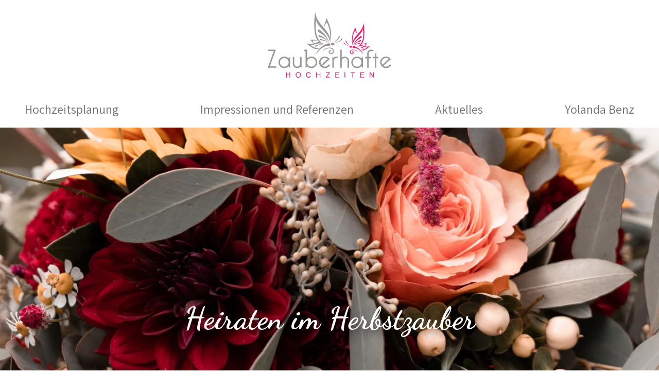

--- FILE ---
content_type: text/html; charset=UTF-8
request_url: https://www.zauberhafte-hochzeiten.ch/impressionen-und-referenzen/heiraten-im-herbstzauber-30.html
body_size: 5922
content:
<!DOCTYPE html>
<html lang="de">
<head>
<meta http-equiv="Content-Type" content="text/html; charset=UTF-8" />
<title>Heiraten im Herbstzauber</title>
<meta name="keywords" content="Anja, Roger, Tag, grossen" />
<meta name="description" content="Von bunten Blättern und goldenem Licht umgeben. So schön kann heiraten im Herbst sein." />
<meta name="viewport" content="width=device-width, initial-scale=1">
<meta name="author" content="chrisign gmbh, web management, weinfelden, thurgau" />
<meta name="robots" content="index,follow" />
<meta name="generator" content="admiralCX content management system, http://www.admiralcx.com" />
<link rel="shortcut icon" href="/favicon.ico" />
<script id="Cookiebot" src="https://consent.cookiebot.com/uc.js" data-cbid="be5248c5-3974-4096-a46c-a1ddc021d74a" data-blockingmode="auto" type="text/javascript"></script><script data-cookieconsent="ignore">
    window.dataLayer = window.dataLayer || [];
    function gtag() {
        dataLayer.push(arguments);
    }
    gtag("consent", "default", {
        ad_personalization: "denied",
        ad_storage: "denied",
        ad_user_data: "denied",
        analytics_storage: "denied",
        functionality_storage: "denied",
        personalization_storage: "denied",
        security_storage: "denied",
        wait_for_update: 500,
    });
    gtag("set", "ads_data_redaction", true);
    gtag("set", "url_passthrough", false);
</script>
<meta property="og:locale" content="de_DE" />
<meta property="og:site_name" content="" />

    <link rel="apple-touch-icon" sizes="180x180" href="/apple-touch-icon.png?v=2">
    <link rel="icon" type="image/png" sizes="32x32" href="/favicon-32x32.png?v=3">
    <link rel="icon" type="image/png" sizes="16x16" href="/favicon-16x16.png?v=3">
    <link rel="manifest" href="/site.webmanifest?v=2">
    <link rel="mask-icon" href="/safari-pinned-tab.svg?v=2" color="#e72770">
    <link rel="shortcut icon" href="/favicon.ico?v=3">
    <meta name="msapplication-TileColor" content="#e72770">
    <meta name="theme-color" content="#fcf6f8">
    

    <link rel="preconnect" href="https://fonts.googleapis.com">
    <link rel="preconnect" href="https://fonts.gstatic.com" crossorigin>
    <link href="https://fonts.googleapis.com/css2?family=Assistant:wght@400;600&family=Dancing+Script:wght@400;700&display=swap" rel="stylesheet">
    
<link rel="stylesheet" href="/css/main.css?1635171535" />
<meta property="og:title" content="Heiraten im Herbstzauber" />
<meta property="og:description" content="Von bunten Blättern und goldenem Licht umgeben. So schön kann heiraten im Herbst sein." />
<meta property="og:url" content="https://www.zauberhafte-hochzeiten.ch/impressionen-und-referenzen/heiraten-im-herbstzauber-30.html" />
<meta property="og:type" content="article" />
<meta property="article:published_time" content="2023-10-04T00:00:00+02:00" />
<meta property="article:article:modified_time" content="2023-10-04T17:39:07+02:00" />
<script type="application/ld+json">{"@context":"https:\/\/schema.org","@type":"Article","mainEntityOfPage":{"@type":"WebPage","@id":"https:\/\/www.zauberhafte-hochzeiten.ch\/impressionen-und-referenzen\/heiraten-im-herbstzauber-30.html"},"image":["https:\/\/www.zauberhafte-hochzeiten.ch\/documents\/referenzen\/header-main-responsive\/1200_anja_und_roger_hochzeit-76.jpg"],"headline":"Heiraten im Herbstzauber","description":"Von bunten Bl\u00e4ttern und goldenem Licht umgeben. So sch\u00f6n kann heiraten im Herbst sein.","articleBody":"In 9 Monaten haben wir die Hochzeit im Nordosten der Ostschweiz geplant.\r\nAnja und Roger w\u00fcnschten sich eine Hochzeit in Rheinn\u00e4he und im Z\u00fcrcher Weinland. Aus einem, weil ihnen die Gegend sehr gef\u00e4llt und weil der Heiratsantrag auf dem Rhein stattgefunden hat.\r\nEntlang des majest\u00e4tischen Rheins inmitten der atemberaubenden Kulisse des Klosterparadieses Schlatt fand die Trauung und der anschliessende Apero statt.\r\nNach diesem zauberhaften Auftakt gingen sie an Bord eines Schiffes und erlebten die Sch\u00f6nheit des Rheinfalls von unten. Die Aussicht war atemberaubend, und ihre Liebe strahlte auf dem glitzerden Wasser des Flusses.\r\nAm Abend setzten sie die Feier im charmanten Hirschen in Stammheim fort. Hier erwartete sie ein unvergessliches Festessen und eine ausgelassene Feier, um diesen besonedern Tag zu zelebrieren.\r\nEs war mir eine Freude das Brautpaar auf der romantischen Reise entlang des Rheins zu begleiten.\r\nDie wunderbaren Bilder stammen von\u00a0Luisa Kehl Fotografin \r\nDas Dekorationskonzept wundersch\u00f6n umgesetzt hat\u00a0Fiorambiente","datePublished":"2023-10-04T00:00:00+02:00","dateModified":"2023-10-04T17:39:07+02:00","author":{"@type":"Organization","name":"Zauberhafte Hochzeiten"},"keywords":"Anja, Roger, Tag, grossen","publisher":{"@type":"Organization","name":"Zauberhafte Hochzeiten","logo":{"@type":"ImageObject","url":"https:\/\/www.zauberhafte-hochzeiten.ch\/img\/favicons\/android-chrome-192x192.png"}}}</script>
<meta property="og:image" content="https://www.zauberhafte-hochzeiten.ch/documents/referenzen/header-main-responsive/1200_anja_und_roger_hochzeit-76.jpg" />
	<meta property="og:image:type" content="image/jpeg" />
	<meta property="og:image:width" content="1200" />
	<meta property="og:image:height" content="675" />
	<meta property="og:image:alt" content="Heiraten im Herbstzauber" />
</head>
<body><div class="wrapper">
    <header class="main-header">
        <div class="container">
            <div class="main-header__logo">
                <a href="/" title="Volksbankverein">
                    <img width="187" height="100" src="/img/logo_zauberhafte_hochzeiten.svg" alt="Logo Volksbankverein"/>
                </a>
            </div>
            <button class="header--nav-toggle" id="nav-toggle">
                <!--<img id="open" src="/img/icons/menu.svg" alt="Navigation">-->
            </button>
            <nav class="header--nav">
				<ul class="level1"><li class="level1"><a href="/hochzeitsplanung.html" class="level1" title="Hochzeitsplanung">Hochzeitsplanung</a><ul class="level2"><li class="level2"><a href="/hochzeitsplanung/hochzeit-organisieren.html" class="level2" title="Hochzeit organisieren">Hochzeit organisieren</a></li><li class="level2"><a href="/hochzeitsplanung/tipps.html" class="level2" title="Tipps">Tipps</a></li></ul></li><li class="level1 current1"><a href="/impressionen-und-referenzen.html" class="level1 current1" title="Impressionen und Referenzen">Impressionen und Referenzen</a></li><li class="level1"><a href="/aktuelles.html" class="level1" title="Aktuelles">Aktuelles</a></li><li class="level1"><a href="/yolanda-benz.html" class="level1" title="Yolanda Benz">Yolanda Benz</a></li></ul>            </nav>
        </div>
    </header>

    <section class="headerimages">
        <div class="headerimages__container header-image__noSlider"><div class="header-image slide"><div class="header-image__picture"><picture>
<source media="(min-width: 3600px)" srcset="/documents/referenzen/header-main/4000_anja_und_roger_hochzeit-76.webp" type="image/webp">
<source media="(min-width: 3600px)" srcset="/documents/referenzen/header-main/4000_anja_und_roger_hochzeit-76.jpg" type="image/jpeg">
<source media="(min-width: 3200px)" srcset="/documents/referenzen/header-main/3600_anja_und_roger_hochzeit-76.webp" type="image/webp">
<source media="(min-width: 3200px)" srcset="/documents/referenzen/header-main/3600_anja_und_roger_hochzeit-76.jpg" type="image/jpeg">
<source media="(min-width: 2800px)" srcset="/documents/referenzen/header-main/3200_anja_und_roger_hochzeit-76.webp" type="image/webp">
<source media="(min-width: 2800px)" srcset="/documents/referenzen/header-main/3200_anja_und_roger_hochzeit-76.jpg" type="image/jpeg">
<source media="(min-width: 2400px)" srcset="/documents/referenzen/header-main/2800_anja_und_roger_hochzeit-76.webp" type="image/webp">
<source media="(min-width: 2400px)" srcset="/documents/referenzen/header-main/2800_anja_und_roger_hochzeit-76.jpg" type="image/jpeg">
<source media="(min-width: 2000px)" srcset="/documents/referenzen/header-main/2400_anja_und_roger_hochzeit-76.webp" type="image/webp">
<source media="(min-width: 2000px)" srcset="/documents/referenzen/header-main/2400_anja_und_roger_hochzeit-76.jpg" type="image/jpeg">
<source media="(min-width: 1800px)" srcset="/documents/referenzen/header-main/2000_anja_und_roger_hochzeit-76.webp 1x, /documents/referenzen/header-main/4000_anja_und_roger_hochzeit-76.webp 2x" type="image/webp">
<source media="(min-width: 1800px)" srcset="/documents/referenzen/header-main/2000_anja_und_roger_hochzeit-76.jpg 1x, /documents/referenzen/header-main/4000_anja_und_roger_hochzeit-76.jpg 2x" type="image/jpeg">
<source media="(min-width: 1600px)" srcset="/documents/referenzen/header-main/1800_anja_und_roger_hochzeit-76.webp 1x, /documents/referenzen/header-main/3600_anja_und_roger_hochzeit-76.webp 2x" type="image/webp">
<source media="(min-width: 1600px)" srcset="/documents/referenzen/header-main/1800_anja_und_roger_hochzeit-76.jpg 1x, /documents/referenzen/header-main/3600_anja_und_roger_hochzeit-76.jpg 2x" type="image/jpeg">
<source media="(min-width: 1400px)" srcset="/documents/referenzen/header-main/1600_anja_und_roger_hochzeit-76.webp 1x, /documents/referenzen/header-main/3200_anja_und_roger_hochzeit-76.webp 2x" type="image/webp">
<source media="(min-width: 1400px)" srcset="/documents/referenzen/header-main/1600_anja_und_roger_hochzeit-76.jpg 1x, /documents/referenzen/header-main/3200_anja_und_roger_hochzeit-76.jpg 2x" type="image/jpeg">
<source media="(min-width: 1200px)" srcset="/documents/referenzen/header-main/1400_anja_und_roger_hochzeit-76.webp 1x, /documents/referenzen/header-main/2800_anja_und_roger_hochzeit-76.webp 2x" type="image/webp">
<source media="(min-width: 1200px)" srcset="/documents/referenzen/header-main/1400_anja_und_roger_hochzeit-76.jpg 1x, /documents/referenzen/header-main/2800_anja_und_roger_hochzeit-76.jpg 2x" type="image/jpeg">
<source media="(min-width: 1000px)" srcset="/documents/referenzen/header-main/1200_anja_und_roger_hochzeit-76.webp 1x, /documents/referenzen/header-main/2400_anja_und_roger_hochzeit-76.webp 2x" type="image/webp">
<source media="(min-width: 1000px)" srcset="/documents/referenzen/header-main/1200_anja_und_roger_hochzeit-76.jpg 1x, /documents/referenzen/header-main/2400_anja_und_roger_hochzeit-76.jpg 2x" type="image/jpeg">
<source media="(min-width: 800px)" srcset="/documents/referenzen/header-main/1000_anja_und_roger_hochzeit-76.webp 1x, /documents/referenzen/header-main/2000_anja_und_roger_hochzeit-76.webp 2x" type="image/webp">
<source media="(min-width: 800px)" srcset="/documents/referenzen/header-main/1000_anja_und_roger_hochzeit-76.jpg 1x, /documents/referenzen/header-main/2000_anja_und_roger_hochzeit-76.jpg 2x" type="image/jpeg">
<source media="(min-width: 600px)" srcset="/documents/referenzen/header-main-responsive/800_anja_und_roger_hochzeit-76.webp 1x, /documents/referenzen/header-main-responsive/1600_anja_und_roger_hochzeit-76.webp 2x" type="image/webp">
<source media="(min-width: 600px)" srcset="/documents/referenzen/header-main-responsive/800_anja_und_roger_hochzeit-76.jpg 1x, /documents/referenzen/header-main-responsive/1600_anja_und_roger_hochzeit-76.jpg 2x" type="image/jpeg">
<source media="(min-width: 400px)" srcset="/documents/referenzen/header-main-responsive/600_anja_und_roger_hochzeit-76.webp 1x, /documents/referenzen/header-main-responsive/1200_anja_und_roger_hochzeit-76.webp 2x" type="image/webp">
<source media="(min-width: 400px)" srcset="/documents/referenzen/header-main-responsive/600_anja_und_roger_hochzeit-76.jpg 1x, /documents/referenzen/header-main-responsive/1200_anja_und_roger_hochzeit-76.jpg 2x" type="image/jpeg">
<source media="(max-width: 399px)" srcset="/documents/referenzen/header-main-responsive/400_anja_und_roger_hochzeit-76.webp 1x, /documents/referenzen/header-main-responsive/800_anja_und_roger_hochzeit-76.webp 2x" type="image/webp">
<source media="(max-width: 399px)" srcset="/documents/referenzen/header-main-responsive/400_anja_und_roger_hochzeit-76.jpg 1x, /documents/referenzen/header-main-responsive/800_anja_und_roger_hochzeit-76.jpg 2x" type="image/jpeg">
<img src="/documents/referenzen/header-main/1800_anja_und_roger_hochzeit-76.jpg" loading="eager" width="1920" height="820" alt="Heiraten im Herbstzauber">
</picture>
</div><div class="header-image__description"><div class="header-image__description__title container">Heiraten im Herbstzauber</div></div></div></div>
    </section>

	<main>
	<section class="referenzen referenzen__detail container__text"><div class="container"><article id="heiraten-im-herbstzauber-30" class="referenzen__entry"><header class="referenzen__detail__header"><div class="referenzen__detail__header__inner container--thin"><div class="referenzen__detail__header__from">Inspiration</div><h1>Anja und Roger haben ihren grossen Tag am 23.09.2023 gefeiert.</h1><div class="referenzen__detail__header__introduction"><p>Von bunten Blättern und goldenem Licht umgeben. So schön kann heiraten im Herbst sein.</p></div></div></header><section id="in-9-monaten-haben-wir-die-hochzeit-im-nordosten-der-ostschweiz-geplant--13" class="referenzen__detail__item"><div class="referenzen__detail__item__text container--thin"><h2>In 9 Monaten haben wir die Hochzeit im Nordosten der Ostschweiz geplant.</h2><p>Anja und Roger wünschten sich eine Hochzeit in Rheinnähe und im Zürcher Weinland. Aus einem, weil ihnen die Gegend sehr gefällt und weil der Heiratsantrag auf dem Rhein stattgefunden hat.</p>
<p>Entlang des majestätischen Rheins inmitten der atemberaubenden Kulisse des Klosterparadieses Schlatt fand die Trauung und der anschliessende Apero statt.</p>
<p>Nach diesem zauberhaften Auftakt gingen sie an Bord eines Schiffes und erlebten die Schönheit des Rheinfalls von unten. Die Aussicht war atemberaubend, und ihre Liebe strahlte auf dem glitzerden Wasser des Flusses.</p>
<p>Am Abend setzten sie die Feier im charmanten Hirschen in Stammheim fort. Hier erwartete sie ein unvergessliches Festessen und eine ausgelassene Feier, um diesen besonedern Tag zu zelebrieren.</p>
<p>Es war mir eine Freude das Brautpaar auf der romantischen Reise entlang des Rheins zu begleiten.</p>
<p>Die wunderbaren Bilder stammen von <a href="https://www.luisa-kehl.ch/">Luisa Kehl Fotografin </a></p>
<p>Das Dekorationskonzept wunderschön umgesetzt hat <a href="https://fiorambiente.ch/">Fiorambiente</a></p></div><section class="referenzen__media-section referenzen__media-section--images"><div class="media-section__container"><figure class="referenzen__media referenzen__media--image hoch"><picture>
<source media="(min-width: 1200px)" srcset="/documents/referenzen/hoch/800_anja_und_roger_hochzeit-230.webp 1x, /documents/referenzen/hoch/1600_anja_und_roger_hochzeit-230.webp 2x" type="image/webp">
<source media="(min-width: 1200px)" srcset="/documents/referenzen/hoch/800_anja_und_roger_hochzeit-230.jpg 1x, /documents/referenzen/hoch/1600_anja_und_roger_hochzeit-230.jpg 2x" type="image/jpeg">
<source media="(min-width: 800px)" srcset="/documents/referenzen/hoch/600_anja_und_roger_hochzeit-230.webp 1x, /documents/referenzen/hoch/1200_anja_und_roger_hochzeit-230.webp 2x" type="image/webp">
<source media="(min-width: 800px)" srcset="/documents/referenzen/hoch/600_anja_und_roger_hochzeit-230.jpg 1x, /documents/referenzen/hoch/1200_anja_und_roger_hochzeit-230.jpg 2x" type="image/jpeg">
<source media="(min-width: 600px)" srcset="/documents/referenzen/hoch/400_anja_und_roger_hochzeit-230.webp 1x, /documents/referenzen/hoch/800_anja_und_roger_hochzeit-230.webp 2x" type="image/webp">
<source media="(min-width: 600px)" srcset="/documents/referenzen/hoch/400_anja_und_roger_hochzeit-230.jpg 1x, /documents/referenzen/hoch/800_anja_und_roger_hochzeit-230.jpg 2x" type="image/jpeg">
<source media="(min-width: 400px)" srcset="/documents/referenzen/hoch/600_anja_und_roger_hochzeit-230.webp 1x, /documents/referenzen/hoch/1200_anja_und_roger_hochzeit-230.webp 2x" type="image/webp">
<source media="(min-width: 400px)" srcset="/documents/referenzen/hoch/600_anja_und_roger_hochzeit-230.jpg 1x, /documents/referenzen/hoch/1200_anja_und_roger_hochzeit-230.jpg 2x" type="image/jpeg">
<source media="(max-width: 400px)" srcset="/documents/referenzen/hoch/400_anja_und_roger_hochzeit-230.webp 1x, /documents/referenzen/hoch/800_anja_und_roger_hochzeit-230.webp 2x" type="image/webp">
<source media="(max-width: 400px)" srcset="/documents/referenzen/hoch/400_anja_und_roger_hochzeit-230.jpg 1x, /documents/referenzen/hoch/800_anja_und_roger_hochzeit-230.jpg 2x" type="image/jpeg">
<img src="/documents/referenzen/hoch/400_anja_und_roger_hochzeit-230.jpg" loading="lazy" width="3" height="4" alt="Brautpaar mit Strauss">
</picture>
<figcaption>Brautpaar mit Braut-Strauss</figcaption></figure><figure class="referenzen__media referenzen__media--image hoch"><picture>
<source media="(min-width: 1200px)" srcset="/documents/referenzen/hoch/800_anja_und_roger_hochzeit-23.webp 1x, /documents/referenzen/hoch/1600_anja_und_roger_hochzeit-23.webp 2x" type="image/webp">
<source media="(min-width: 1200px)" srcset="/documents/referenzen/hoch/800_anja_und_roger_hochzeit-23.jpg 1x, /documents/referenzen/hoch/1600_anja_und_roger_hochzeit-23.jpg 2x" type="image/jpeg">
<source media="(min-width: 800px)" srcset="/documents/referenzen/hoch/600_anja_und_roger_hochzeit-23.webp 1x, /documents/referenzen/hoch/1200_anja_und_roger_hochzeit-23.webp 2x" type="image/webp">
<source media="(min-width: 800px)" srcset="/documents/referenzen/hoch/600_anja_und_roger_hochzeit-23.jpg 1x, /documents/referenzen/hoch/1200_anja_und_roger_hochzeit-23.jpg 2x" type="image/jpeg">
<source media="(min-width: 600px)" srcset="/documents/referenzen/hoch/400_anja_und_roger_hochzeit-23.webp 1x, /documents/referenzen/hoch/800_anja_und_roger_hochzeit-23.webp 2x" type="image/webp">
<source media="(min-width: 600px)" srcset="/documents/referenzen/hoch/400_anja_und_roger_hochzeit-23.jpg 1x, /documents/referenzen/hoch/800_anja_und_roger_hochzeit-23.jpg 2x" type="image/jpeg">
<source media="(min-width: 400px)" srcset="/documents/referenzen/hoch/600_anja_und_roger_hochzeit-23.webp 1x, /documents/referenzen/hoch/1200_anja_und_roger_hochzeit-23.webp 2x" type="image/webp">
<source media="(min-width: 400px)" srcset="/documents/referenzen/hoch/600_anja_und_roger_hochzeit-23.jpg 1x, /documents/referenzen/hoch/1200_anja_und_roger_hochzeit-23.jpg 2x" type="image/jpeg">
<source media="(max-width: 400px)" srcset="/documents/referenzen/hoch/400_anja_und_roger_hochzeit-23.webp 1x, /documents/referenzen/hoch/800_anja_und_roger_hochzeit-23.webp 2x" type="image/webp">
<source media="(max-width: 400px)" srcset="/documents/referenzen/hoch/400_anja_und_roger_hochzeit-23.jpg 1x, /documents/referenzen/hoch/800_anja_und_roger_hochzeit-23.jpg 2x" type="image/jpeg">
<img src="/documents/referenzen/hoch/400_anja_und_roger_hochzeit-23.jpg" loading="lazy" width="3" height="4" alt="Anstecker Bräutigam">
</picture>
<figcaption>Anstecker für den Bräutigam</figcaption></figure><figure class="referenzen__media referenzen__media--image hoch"><picture>
<source media="(min-width: 1200px)" srcset="/documents/referenzen/hoch/800_anja_und_roger_hochzeit-86.webp 1x, /documents/referenzen/hoch/1600_anja_und_roger_hochzeit-86.webp 2x" type="image/webp">
<source media="(min-width: 1200px)" srcset="/documents/referenzen/hoch/800_anja_und_roger_hochzeit-86.jpg 1x, /documents/referenzen/hoch/1600_anja_und_roger_hochzeit-86.jpg 2x" type="image/jpeg">
<source media="(min-width: 800px)" srcset="/documents/referenzen/hoch/600_anja_und_roger_hochzeit-86.webp 1x, /documents/referenzen/hoch/1200_anja_und_roger_hochzeit-86.webp 2x" type="image/webp">
<source media="(min-width: 800px)" srcset="/documents/referenzen/hoch/600_anja_und_roger_hochzeit-86.jpg 1x, /documents/referenzen/hoch/1200_anja_und_roger_hochzeit-86.jpg 2x" type="image/jpeg">
<source media="(min-width: 600px)" srcset="/documents/referenzen/hoch/400_anja_und_roger_hochzeit-86.webp 1x, /documents/referenzen/hoch/800_anja_und_roger_hochzeit-86.webp 2x" type="image/webp">
<source media="(min-width: 600px)" srcset="/documents/referenzen/hoch/400_anja_und_roger_hochzeit-86.jpg 1x, /documents/referenzen/hoch/800_anja_und_roger_hochzeit-86.jpg 2x" type="image/jpeg">
<source media="(min-width: 400px)" srcset="/documents/referenzen/hoch/600_anja_und_roger_hochzeit-86.webp 1x, /documents/referenzen/hoch/1200_anja_und_roger_hochzeit-86.webp 2x" type="image/webp">
<source media="(min-width: 400px)" srcset="/documents/referenzen/hoch/600_anja_und_roger_hochzeit-86.jpg 1x, /documents/referenzen/hoch/1200_anja_und_roger_hochzeit-86.jpg 2x" type="image/jpeg">
<source media="(max-width: 400px)" srcset="/documents/referenzen/hoch/400_anja_und_roger_hochzeit-86.webp 1x, /documents/referenzen/hoch/800_anja_und_roger_hochzeit-86.webp 2x" type="image/webp">
<source media="(max-width: 400px)" srcset="/documents/referenzen/hoch/400_anja_und_roger_hochzeit-86.jpg 1x, /documents/referenzen/hoch/800_anja_und_roger_hochzeit-86.jpg 2x" type="image/jpeg">
<img src="/documents/referenzen/hoch/400_anja_und_roger_hochzeit-86.jpg" loading="lazy" width="3" height="4" alt="Armband">
</picture>
<figcaption>Armband für die Trauzeugin</figcaption></figure><figure class="referenzen__media referenzen__media--image hoch"><picture>
<source media="(min-width: 1200px)" srcset="/documents/referenzen/hoch/800_anja_und_roger_hochzeit-399.webp 1x, /documents/referenzen/hoch/1600_anja_und_roger_hochzeit-399.webp 2x" type="image/webp">
<source media="(min-width: 1200px)" srcset="/documents/referenzen/hoch/800_anja_und_roger_hochzeit-399.jpg 1x, /documents/referenzen/hoch/1600_anja_und_roger_hochzeit-399.jpg 2x" type="image/jpeg">
<source media="(min-width: 800px)" srcset="/documents/referenzen/hoch/600_anja_und_roger_hochzeit-399.webp 1x, /documents/referenzen/hoch/1200_anja_und_roger_hochzeit-399.webp 2x" type="image/webp">
<source media="(min-width: 800px)" srcset="/documents/referenzen/hoch/600_anja_und_roger_hochzeit-399.jpg 1x, /documents/referenzen/hoch/1200_anja_und_roger_hochzeit-399.jpg 2x" type="image/jpeg">
<source media="(min-width: 600px)" srcset="/documents/referenzen/hoch/400_anja_und_roger_hochzeit-399.webp 1x, /documents/referenzen/hoch/800_anja_und_roger_hochzeit-399.webp 2x" type="image/webp">
<source media="(min-width: 600px)" srcset="/documents/referenzen/hoch/400_anja_und_roger_hochzeit-399.jpg 1x, /documents/referenzen/hoch/800_anja_und_roger_hochzeit-399.jpg 2x" type="image/jpeg">
<source media="(min-width: 400px)" srcset="/documents/referenzen/hoch/600_anja_und_roger_hochzeit-399.webp 1x, /documents/referenzen/hoch/1200_anja_und_roger_hochzeit-399.webp 2x" type="image/webp">
<source media="(min-width: 400px)" srcset="/documents/referenzen/hoch/600_anja_und_roger_hochzeit-399.jpg 1x, /documents/referenzen/hoch/1200_anja_und_roger_hochzeit-399.jpg 2x" type="image/jpeg">
<source media="(max-width: 400px)" srcset="/documents/referenzen/hoch/400_anja_und_roger_hochzeit-399.webp 1x, /documents/referenzen/hoch/800_anja_und_roger_hochzeit-399.webp 2x" type="image/webp">
<source media="(max-width: 400px)" srcset="/documents/referenzen/hoch/400_anja_und_roger_hochzeit-399.jpg 1x, /documents/referenzen/hoch/800_anja_und_roger_hochzeit-399.jpg 2x" type="image/jpeg">
<img src="/documents/referenzen/hoch/400_anja_und_roger_hochzeit-399.jpg" loading="lazy" width="3" height="4" alt="Pallette">
</picture>
<figcaption>Willkommensschild Pallette</figcaption></figure><figure class="referenzen__media referenzen__media--image hoch"><picture>
<source media="(min-width: 1200px)" srcset="/documents/referenzen/hoch/800_anja_und_roger_hochzeit-400.webp 1x, /documents/referenzen/hoch/1600_anja_und_roger_hochzeit-400.webp 2x" type="image/webp">
<source media="(min-width: 1200px)" srcset="/documents/referenzen/hoch/800_anja_und_roger_hochzeit-400.jpg 1x, /documents/referenzen/hoch/1600_anja_und_roger_hochzeit-400.jpg 2x" type="image/jpeg">
<source media="(min-width: 800px)" srcset="/documents/referenzen/hoch/600_anja_und_roger_hochzeit-400.webp 1x, /documents/referenzen/hoch/1200_anja_und_roger_hochzeit-400.webp 2x" type="image/webp">
<source media="(min-width: 800px)" srcset="/documents/referenzen/hoch/600_anja_und_roger_hochzeit-400.jpg 1x, /documents/referenzen/hoch/1200_anja_und_roger_hochzeit-400.jpg 2x" type="image/jpeg">
<source media="(min-width: 600px)" srcset="/documents/referenzen/hoch/400_anja_und_roger_hochzeit-400.webp 1x, /documents/referenzen/hoch/800_anja_und_roger_hochzeit-400.webp 2x" type="image/webp">
<source media="(min-width: 600px)" srcset="/documents/referenzen/hoch/400_anja_und_roger_hochzeit-400.jpg 1x, /documents/referenzen/hoch/800_anja_und_roger_hochzeit-400.jpg 2x" type="image/jpeg">
<source media="(min-width: 400px)" srcset="/documents/referenzen/hoch/600_anja_und_roger_hochzeit-400.webp 1x, /documents/referenzen/hoch/1200_anja_und_roger_hochzeit-400.webp 2x" type="image/webp">
<source media="(min-width: 400px)" srcset="/documents/referenzen/hoch/600_anja_und_roger_hochzeit-400.jpg 1x, /documents/referenzen/hoch/1200_anja_und_roger_hochzeit-400.jpg 2x" type="image/jpeg">
<source media="(max-width: 400px)" srcset="/documents/referenzen/hoch/400_anja_und_roger_hochzeit-400.webp 1x, /documents/referenzen/hoch/800_anja_und_roger_hochzeit-400.webp 2x" type="image/webp">
<source media="(max-width: 400px)" srcset="/documents/referenzen/hoch/400_anja_und_roger_hochzeit-400.jpg 1x, /documents/referenzen/hoch/800_anja_und_roger_hochzeit-400.jpg 2x" type="image/jpeg">
<img src="/documents/referenzen/hoch/400_anja_und_roger_hochzeit-400.jpg" loading="lazy" width="3" height="4" alt="Willkommenstafel">
</picture>
<figcaption>Details Willkommensschild</figcaption></figure><figure class="referenzen__media referenzen__media--image hoch"><picture>
<source media="(min-width: 1200px)" srcset="/documents/referenzen/hoch/800_anja_und_roger_hochzeit-409.webp 1x, /documents/referenzen/hoch/1600_anja_und_roger_hochzeit-409.webp 2x" type="image/webp">
<source media="(min-width: 1200px)" srcset="/documents/referenzen/hoch/800_anja_und_roger_hochzeit-409.jpg 1x, /documents/referenzen/hoch/1600_anja_und_roger_hochzeit-409.jpg 2x" type="image/jpeg">
<source media="(min-width: 800px)" srcset="/documents/referenzen/hoch/600_anja_und_roger_hochzeit-409.webp 1x, /documents/referenzen/hoch/1200_anja_und_roger_hochzeit-409.webp 2x" type="image/webp">
<source media="(min-width: 800px)" srcset="/documents/referenzen/hoch/600_anja_und_roger_hochzeit-409.jpg 1x, /documents/referenzen/hoch/1200_anja_und_roger_hochzeit-409.jpg 2x" type="image/jpeg">
<source media="(min-width: 600px)" srcset="/documents/referenzen/hoch/400_anja_und_roger_hochzeit-409.webp 1x, /documents/referenzen/hoch/800_anja_und_roger_hochzeit-409.webp 2x" type="image/webp">
<source media="(min-width: 600px)" srcset="/documents/referenzen/hoch/400_anja_und_roger_hochzeit-409.jpg 1x, /documents/referenzen/hoch/800_anja_und_roger_hochzeit-409.jpg 2x" type="image/jpeg">
<source media="(min-width: 400px)" srcset="/documents/referenzen/hoch/600_anja_und_roger_hochzeit-409.webp 1x, /documents/referenzen/hoch/1200_anja_und_roger_hochzeit-409.webp 2x" type="image/webp">
<source media="(min-width: 400px)" srcset="/documents/referenzen/hoch/600_anja_und_roger_hochzeit-409.jpg 1x, /documents/referenzen/hoch/1200_anja_und_roger_hochzeit-409.jpg 2x" type="image/jpeg">
<source media="(max-width: 400px)" srcset="/documents/referenzen/hoch/400_anja_und_roger_hochzeit-409.webp 1x, /documents/referenzen/hoch/800_anja_und_roger_hochzeit-409.webp 2x" type="image/webp">
<source media="(max-width: 400px)" srcset="/documents/referenzen/hoch/400_anja_und_roger_hochzeit-409.jpg 1x, /documents/referenzen/hoch/800_anja_und_roger_hochzeit-409.jpg 2x" type="image/jpeg">
<img src="/documents/referenzen/hoch/400_anja_und_roger_hochzeit-409.jpg" loading="lazy" width="3" height="4" alt="Traubogen">
</picture>
<figcaption>Birken-Traubogen</figcaption></figure><figure class="referenzen__media referenzen__media--image hoch"><picture>
<source media="(min-width: 1200px)" srcset="/documents/referenzen/hoch/800_anja_und_roger_hochzeit-410.webp 1x, /documents/referenzen/hoch/1600_anja_und_roger_hochzeit-410.webp 2x" type="image/webp">
<source media="(min-width: 1200px)" srcset="/documents/referenzen/hoch/800_anja_und_roger_hochzeit-410.jpg 1x, /documents/referenzen/hoch/1600_anja_und_roger_hochzeit-410.jpg 2x" type="image/jpeg">
<source media="(min-width: 800px)" srcset="/documents/referenzen/hoch/600_anja_und_roger_hochzeit-410.webp 1x, /documents/referenzen/hoch/1200_anja_und_roger_hochzeit-410.webp 2x" type="image/webp">
<source media="(min-width: 800px)" srcset="/documents/referenzen/hoch/600_anja_und_roger_hochzeit-410.jpg 1x, /documents/referenzen/hoch/1200_anja_und_roger_hochzeit-410.jpg 2x" type="image/jpeg">
<source media="(min-width: 600px)" srcset="/documents/referenzen/hoch/400_anja_und_roger_hochzeit-410.webp 1x, /documents/referenzen/hoch/800_anja_und_roger_hochzeit-410.webp 2x" type="image/webp">
<source media="(min-width: 600px)" srcset="/documents/referenzen/hoch/400_anja_und_roger_hochzeit-410.jpg 1x, /documents/referenzen/hoch/800_anja_und_roger_hochzeit-410.jpg 2x" type="image/jpeg">
<source media="(min-width: 400px)" srcset="/documents/referenzen/hoch/600_anja_und_roger_hochzeit-410.webp 1x, /documents/referenzen/hoch/1200_anja_und_roger_hochzeit-410.webp 2x" type="image/webp">
<source media="(min-width: 400px)" srcset="/documents/referenzen/hoch/600_anja_und_roger_hochzeit-410.jpg 1x, /documents/referenzen/hoch/1200_anja_und_roger_hochzeit-410.jpg 2x" type="image/jpeg">
<source media="(max-width: 400px)" srcset="/documents/referenzen/hoch/400_anja_und_roger_hochzeit-410.webp 1x, /documents/referenzen/hoch/800_anja_und_roger_hochzeit-410.webp 2x" type="image/webp">
<source media="(max-width: 400px)" srcset="/documents/referenzen/hoch/400_anja_und_roger_hochzeit-410.jpg 1x, /documents/referenzen/hoch/800_anja_und_roger_hochzeit-410.jpg 2x" type="image/jpeg">
<img src="/documents/referenzen/hoch/400_anja_und_roger_hochzeit-410.jpg" loading="lazy" width="3" height="4" alt="Traubogendetails">
</picture>
<figcaption>Details Traubogen</figcaption></figure><figure class="referenzen__media referenzen__media--image hoch"><picture>
<source media="(min-width: 1200px)" srcset="/documents/referenzen/hoch/800_anja_und_roger_hochzeit-414.webp 1x, /documents/referenzen/hoch/1600_anja_und_roger_hochzeit-414.webp 2x" type="image/webp">
<source media="(min-width: 1200px)" srcset="/documents/referenzen/hoch/800_anja_und_roger_hochzeit-414.jpg 1x, /documents/referenzen/hoch/1600_anja_und_roger_hochzeit-414.jpg 2x" type="image/jpeg">
<source media="(min-width: 800px)" srcset="/documents/referenzen/hoch/600_anja_und_roger_hochzeit-414.webp 1x, /documents/referenzen/hoch/1200_anja_und_roger_hochzeit-414.webp 2x" type="image/webp">
<source media="(min-width: 800px)" srcset="/documents/referenzen/hoch/600_anja_und_roger_hochzeit-414.jpg 1x, /documents/referenzen/hoch/1200_anja_und_roger_hochzeit-414.jpg 2x" type="image/jpeg">
<source media="(min-width: 600px)" srcset="/documents/referenzen/hoch/400_anja_und_roger_hochzeit-414.webp 1x, /documents/referenzen/hoch/800_anja_und_roger_hochzeit-414.webp 2x" type="image/webp">
<source media="(min-width: 600px)" srcset="/documents/referenzen/hoch/400_anja_und_roger_hochzeit-414.jpg 1x, /documents/referenzen/hoch/800_anja_und_roger_hochzeit-414.jpg 2x" type="image/jpeg">
<source media="(min-width: 400px)" srcset="/documents/referenzen/hoch/600_anja_und_roger_hochzeit-414.webp 1x, /documents/referenzen/hoch/1200_anja_und_roger_hochzeit-414.webp 2x" type="image/webp">
<source media="(min-width: 400px)" srcset="/documents/referenzen/hoch/600_anja_und_roger_hochzeit-414.jpg 1x, /documents/referenzen/hoch/1200_anja_und_roger_hochzeit-414.jpg 2x" type="image/jpeg">
<source media="(max-width: 400px)" srcset="/documents/referenzen/hoch/400_anja_und_roger_hochzeit-414.webp 1x, /documents/referenzen/hoch/800_anja_und_roger_hochzeit-414.webp 2x" type="image/webp">
<source media="(max-width: 400px)" srcset="/documents/referenzen/hoch/400_anja_und_roger_hochzeit-414.jpg 1x, /documents/referenzen/hoch/800_anja_und_roger_hochzeit-414.jpg 2x" type="image/jpeg">
<img src="/documents/referenzen/hoch/400_anja_und_roger_hochzeit-414.jpg" loading="lazy" width="3" height="4" alt="Blumendetails">
</picture>
<figcaption>Blumendetails</figcaption></figure><figure class="referenzen__media referenzen__media--image hoch"><picture>
<source media="(min-width: 1200px)" srcset="/documents/referenzen/hoch/800_anja_und_roger_hochzeit-441.webp 1x, /documents/referenzen/hoch/1600_anja_und_roger_hochzeit-441.webp 2x" type="image/webp">
<source media="(min-width: 1200px)" srcset="/documents/referenzen/hoch/800_anja_und_roger_hochzeit-441.jpg 1x, /documents/referenzen/hoch/1600_anja_und_roger_hochzeit-441.jpg 2x" type="image/jpeg">
<source media="(min-width: 800px)" srcset="/documents/referenzen/hoch/600_anja_und_roger_hochzeit-441.webp 1x, /documents/referenzen/hoch/1200_anja_und_roger_hochzeit-441.webp 2x" type="image/webp">
<source media="(min-width: 800px)" srcset="/documents/referenzen/hoch/600_anja_und_roger_hochzeit-441.jpg 1x, /documents/referenzen/hoch/1200_anja_und_roger_hochzeit-441.jpg 2x" type="image/jpeg">
<source media="(min-width: 600px)" srcset="/documents/referenzen/hoch/400_anja_und_roger_hochzeit-441.webp 1x, /documents/referenzen/hoch/800_anja_und_roger_hochzeit-441.webp 2x" type="image/webp">
<source media="(min-width: 600px)" srcset="/documents/referenzen/hoch/400_anja_und_roger_hochzeit-441.jpg 1x, /documents/referenzen/hoch/800_anja_und_roger_hochzeit-441.jpg 2x" type="image/jpeg">
<source media="(min-width: 400px)" srcset="/documents/referenzen/hoch/600_anja_und_roger_hochzeit-441.webp 1x, /documents/referenzen/hoch/1200_anja_und_roger_hochzeit-441.webp 2x" type="image/webp">
<source media="(min-width: 400px)" srcset="/documents/referenzen/hoch/600_anja_und_roger_hochzeit-441.jpg 1x, /documents/referenzen/hoch/1200_anja_und_roger_hochzeit-441.jpg 2x" type="image/jpeg">
<source media="(max-width: 400px)" srcset="/documents/referenzen/hoch/400_anja_und_roger_hochzeit-441.webp 1x, /documents/referenzen/hoch/800_anja_und_roger_hochzeit-441.webp 2x" type="image/webp">
<source media="(max-width: 400px)" srcset="/documents/referenzen/hoch/400_anja_und_roger_hochzeit-441.jpg 1x, /documents/referenzen/hoch/800_anja_und_roger_hochzeit-441.jpg 2x" type="image/jpeg">
<img src="/documents/referenzen/hoch/400_anja_und_roger_hochzeit-441.jpg" loading="lazy" width="3" height="4" alt="Schlechtwetter Trauung">
</picture>
<figcaption>Schlecht Wetter Trauung</figcaption></figure><figure class="referenzen__media referenzen__media--image hoch"><picture>
<source media="(min-width: 1200px)" srcset="/documents/referenzen/hoch/800_anja_und_roger_hochzeit-1700.webp 1x, /documents/referenzen/hoch/1600_anja_und_roger_hochzeit-1700.webp 2x" type="image/webp">
<source media="(min-width: 1200px)" srcset="/documents/referenzen/hoch/800_anja_und_roger_hochzeit-1700.jpg 1x, /documents/referenzen/hoch/1600_anja_und_roger_hochzeit-1700.jpg 2x" type="image/jpeg">
<source media="(min-width: 800px)" srcset="/documents/referenzen/hoch/600_anja_und_roger_hochzeit-1700.webp 1x, /documents/referenzen/hoch/1200_anja_und_roger_hochzeit-1700.webp 2x" type="image/webp">
<source media="(min-width: 800px)" srcset="/documents/referenzen/hoch/600_anja_und_roger_hochzeit-1700.jpg 1x, /documents/referenzen/hoch/1200_anja_und_roger_hochzeit-1700.jpg 2x" type="image/jpeg">
<source media="(min-width: 600px)" srcset="/documents/referenzen/hoch/400_anja_und_roger_hochzeit-1700.webp 1x, /documents/referenzen/hoch/800_anja_und_roger_hochzeit-1700.webp 2x" type="image/webp">
<source media="(min-width: 600px)" srcset="/documents/referenzen/hoch/400_anja_und_roger_hochzeit-1700.jpg 1x, /documents/referenzen/hoch/800_anja_und_roger_hochzeit-1700.jpg 2x" type="image/jpeg">
<source media="(min-width: 400px)" srcset="/documents/referenzen/hoch/600_anja_und_roger_hochzeit-1700.webp 1x, /documents/referenzen/hoch/1200_anja_und_roger_hochzeit-1700.webp 2x" type="image/webp">
<source media="(min-width: 400px)" srcset="/documents/referenzen/hoch/600_anja_und_roger_hochzeit-1700.jpg 1x, /documents/referenzen/hoch/1200_anja_und_roger_hochzeit-1700.jpg 2x" type="image/jpeg">
<source media="(max-width: 400px)" srcset="/documents/referenzen/hoch/400_anja_und_roger_hochzeit-1700.webp 1x, /documents/referenzen/hoch/800_anja_und_roger_hochzeit-1700.webp 2x" type="image/webp">
<source media="(max-width: 400px)" srcset="/documents/referenzen/hoch/400_anja_und_roger_hochzeit-1700.jpg 1x, /documents/referenzen/hoch/800_anja_und_roger_hochzeit-1700.jpg 2x" type="image/jpeg">
<img src="/documents/referenzen/hoch/400_anja_und_roger_hochzeit-1700.jpg" loading="lazy" width="3" height="4" alt="Brautdetails">
</picture>
<figcaption>Brautdetails</figcaption></figure><figure class="referenzen__media referenzen__media--image hoch"><picture>
<source media="(min-width: 1200px)" srcset="/documents/referenzen/hoch/800_anja_und_roger_hochzeit-1866.webp 1x, /documents/referenzen/hoch/1600_anja_und_roger_hochzeit-1866.webp 2x" type="image/webp">
<source media="(min-width: 1200px)" srcset="/documents/referenzen/hoch/800_anja_und_roger_hochzeit-1866.jpg 1x, /documents/referenzen/hoch/1600_anja_und_roger_hochzeit-1866.jpg 2x" type="image/jpeg">
<source media="(min-width: 800px)" srcset="/documents/referenzen/hoch/600_anja_und_roger_hochzeit-1866.webp 1x, /documents/referenzen/hoch/1200_anja_und_roger_hochzeit-1866.webp 2x" type="image/webp">
<source media="(min-width: 800px)" srcset="/documents/referenzen/hoch/600_anja_und_roger_hochzeit-1866.jpg 1x, /documents/referenzen/hoch/1200_anja_und_roger_hochzeit-1866.jpg 2x" type="image/jpeg">
<source media="(min-width: 600px)" srcset="/documents/referenzen/hoch/400_anja_und_roger_hochzeit-1866.webp 1x, /documents/referenzen/hoch/800_anja_und_roger_hochzeit-1866.webp 2x" type="image/webp">
<source media="(min-width: 600px)" srcset="/documents/referenzen/hoch/400_anja_und_roger_hochzeit-1866.jpg 1x, /documents/referenzen/hoch/800_anja_und_roger_hochzeit-1866.jpg 2x" type="image/jpeg">
<source media="(min-width: 400px)" srcset="/documents/referenzen/hoch/600_anja_und_roger_hochzeit-1866.webp 1x, /documents/referenzen/hoch/1200_anja_und_roger_hochzeit-1866.webp 2x" type="image/webp">
<source media="(min-width: 400px)" srcset="/documents/referenzen/hoch/600_anja_und_roger_hochzeit-1866.jpg 1x, /documents/referenzen/hoch/1200_anja_und_roger_hochzeit-1866.jpg 2x" type="image/jpeg">
<source media="(max-width: 400px)" srcset="/documents/referenzen/hoch/400_anja_und_roger_hochzeit-1866.webp 1x, /documents/referenzen/hoch/800_anja_und_roger_hochzeit-1866.webp 2x" type="image/webp">
<source media="(max-width: 400px)" srcset="/documents/referenzen/hoch/400_anja_und_roger_hochzeit-1866.jpg 1x, /documents/referenzen/hoch/800_anja_und_roger_hochzeit-1866.jpg 2x" type="image/jpeg">
<img src="/documents/referenzen/hoch/400_anja_und_roger_hochzeit-1866.jpg" loading="lazy" width="3" height="4" alt="Tischdeko">
</picture>
<figcaption>Herbstliche Tischdekoration</figcaption></figure><figure class="referenzen__media referenzen__media--image hoch"><picture>
<source media="(min-width: 1200px)" srcset="/documents/referenzen/hoch/800_anja_und_roger_hochzeit-1872.webp 1x, /documents/referenzen/hoch/1600_anja_und_roger_hochzeit-1872.webp 2x" type="image/webp">
<source media="(min-width: 1200px)" srcset="/documents/referenzen/hoch/800_anja_und_roger_hochzeit-1872.jpg 1x, /documents/referenzen/hoch/1600_anja_und_roger_hochzeit-1872.jpg 2x" type="image/jpeg">
<source media="(min-width: 800px)" srcset="/documents/referenzen/hoch/600_anja_und_roger_hochzeit-1872.webp 1x, /documents/referenzen/hoch/1200_anja_und_roger_hochzeit-1872.webp 2x" type="image/webp">
<source media="(min-width: 800px)" srcset="/documents/referenzen/hoch/600_anja_und_roger_hochzeit-1872.jpg 1x, /documents/referenzen/hoch/1200_anja_und_roger_hochzeit-1872.jpg 2x" type="image/jpeg">
<source media="(min-width: 600px)" srcset="/documents/referenzen/hoch/400_anja_und_roger_hochzeit-1872.webp 1x, /documents/referenzen/hoch/800_anja_und_roger_hochzeit-1872.webp 2x" type="image/webp">
<source media="(min-width: 600px)" srcset="/documents/referenzen/hoch/400_anja_und_roger_hochzeit-1872.jpg 1x, /documents/referenzen/hoch/800_anja_und_roger_hochzeit-1872.jpg 2x" type="image/jpeg">
<source media="(min-width: 400px)" srcset="/documents/referenzen/hoch/600_anja_und_roger_hochzeit-1872.webp 1x, /documents/referenzen/hoch/1200_anja_und_roger_hochzeit-1872.webp 2x" type="image/webp">
<source media="(min-width: 400px)" srcset="/documents/referenzen/hoch/600_anja_und_roger_hochzeit-1872.jpg 1x, /documents/referenzen/hoch/1200_anja_und_roger_hochzeit-1872.jpg 2x" type="image/jpeg">
<source media="(max-width: 400px)" srcset="/documents/referenzen/hoch/400_anja_und_roger_hochzeit-1872.webp 1x, /documents/referenzen/hoch/800_anja_und_roger_hochzeit-1872.webp 2x" type="image/webp">
<source media="(max-width: 400px)" srcset="/documents/referenzen/hoch/400_anja_und_roger_hochzeit-1872.jpg 1x, /documents/referenzen/hoch/800_anja_und_roger_hochzeit-1872.jpg 2x" type="image/jpeg">
<img src="/documents/referenzen/hoch/400_anja_und_roger_hochzeit-1872.jpg" loading="lazy" width="3" height="4" alt="Gastgeschenk">
</picture>
<figcaption>Gastgeschenk Pflanze</figcaption></figure><figure class="referenzen__media referenzen__media--image hoch"><picture>
<source media="(min-width: 1200px)" srcset="/documents/referenzen/hoch/800_anja_und_roger_hochzeit-1875.webp 1x, /documents/referenzen/hoch/1600_anja_und_roger_hochzeit-1875.webp 2x" type="image/webp">
<source media="(min-width: 1200px)" srcset="/documents/referenzen/hoch/800_anja_und_roger_hochzeit-1875.jpg 1x, /documents/referenzen/hoch/1600_anja_und_roger_hochzeit-1875.jpg 2x" type="image/jpeg">
<source media="(min-width: 800px)" srcset="/documents/referenzen/hoch/600_anja_und_roger_hochzeit-1875.webp 1x, /documents/referenzen/hoch/1200_anja_und_roger_hochzeit-1875.webp 2x" type="image/webp">
<source media="(min-width: 800px)" srcset="/documents/referenzen/hoch/600_anja_und_roger_hochzeit-1875.jpg 1x, /documents/referenzen/hoch/1200_anja_und_roger_hochzeit-1875.jpg 2x" type="image/jpeg">
<source media="(min-width: 600px)" srcset="/documents/referenzen/hoch/400_anja_und_roger_hochzeit-1875.webp 1x, /documents/referenzen/hoch/800_anja_und_roger_hochzeit-1875.webp 2x" type="image/webp">
<source media="(min-width: 600px)" srcset="/documents/referenzen/hoch/400_anja_und_roger_hochzeit-1875.jpg 1x, /documents/referenzen/hoch/800_anja_und_roger_hochzeit-1875.jpg 2x" type="image/jpeg">
<source media="(min-width: 400px)" srcset="/documents/referenzen/hoch/600_anja_und_roger_hochzeit-1875.webp 1x, /documents/referenzen/hoch/1200_anja_und_roger_hochzeit-1875.webp 2x" type="image/webp">
<source media="(min-width: 400px)" srcset="/documents/referenzen/hoch/600_anja_und_roger_hochzeit-1875.jpg 1x, /documents/referenzen/hoch/1200_anja_und_roger_hochzeit-1875.jpg 2x" type="image/jpeg">
<source media="(max-width: 400px)" srcset="/documents/referenzen/hoch/400_anja_und_roger_hochzeit-1875.webp 1x, /documents/referenzen/hoch/800_anja_und_roger_hochzeit-1875.webp 2x" type="image/webp">
<source media="(max-width: 400px)" srcset="/documents/referenzen/hoch/400_anja_und_roger_hochzeit-1875.jpg 1x, /documents/referenzen/hoch/800_anja_und_roger_hochzeit-1875.jpg 2x" type="image/jpeg">
<img src="/documents/referenzen/hoch/400_anja_und_roger_hochzeit-1875.jpg" loading="lazy" width="3" height="4" alt="Tischdeko">
</picture>
<figcaption>Tischdekoration mit saisonalen Blumen</figcaption></figure><figure class="referenzen__media referenzen__media--image hoch"><picture>
<source media="(min-width: 1200px)" srcset="/documents/referenzen/hoch/800_anja_und_roger_hochzeit-1897.webp 1x, /documents/referenzen/hoch/1600_anja_und_roger_hochzeit-1897.webp 2x" type="image/webp">
<source media="(min-width: 1200px)" srcset="/documents/referenzen/hoch/800_anja_und_roger_hochzeit-1897.jpg 1x, /documents/referenzen/hoch/1600_anja_und_roger_hochzeit-1897.jpg 2x" type="image/jpeg">
<source media="(min-width: 800px)" srcset="/documents/referenzen/hoch/600_anja_und_roger_hochzeit-1897.webp 1x, /documents/referenzen/hoch/1200_anja_und_roger_hochzeit-1897.webp 2x" type="image/webp">
<source media="(min-width: 800px)" srcset="/documents/referenzen/hoch/600_anja_und_roger_hochzeit-1897.jpg 1x, /documents/referenzen/hoch/1200_anja_und_roger_hochzeit-1897.jpg 2x" type="image/jpeg">
<source media="(min-width: 600px)" srcset="/documents/referenzen/hoch/400_anja_und_roger_hochzeit-1897.webp 1x, /documents/referenzen/hoch/800_anja_und_roger_hochzeit-1897.webp 2x" type="image/webp">
<source media="(min-width: 600px)" srcset="/documents/referenzen/hoch/400_anja_und_roger_hochzeit-1897.jpg 1x, /documents/referenzen/hoch/800_anja_und_roger_hochzeit-1897.jpg 2x" type="image/jpeg">
<source media="(min-width: 400px)" srcset="/documents/referenzen/hoch/600_anja_und_roger_hochzeit-1897.webp 1x, /documents/referenzen/hoch/1200_anja_und_roger_hochzeit-1897.webp 2x" type="image/webp">
<source media="(min-width: 400px)" srcset="/documents/referenzen/hoch/600_anja_und_roger_hochzeit-1897.jpg 1x, /documents/referenzen/hoch/1200_anja_und_roger_hochzeit-1897.jpg 2x" type="image/jpeg">
<source media="(max-width: 400px)" srcset="/documents/referenzen/hoch/400_anja_und_roger_hochzeit-1897.webp 1x, /documents/referenzen/hoch/800_anja_und_roger_hochzeit-1897.webp 2x" type="image/webp">
<source media="(max-width: 400px)" srcset="/documents/referenzen/hoch/400_anja_und_roger_hochzeit-1897.jpg 1x, /documents/referenzen/hoch/800_anja_und_roger_hochzeit-1897.jpg 2x" type="image/jpeg">
<img src="/documents/referenzen/hoch/400_anja_und_roger_hochzeit-1897.jpg" loading="lazy" width="3" height="4" alt="Tischdeko">
</picture>
<figcaption>Tischdekoration</figcaption></figure><figure class="referenzen__media referenzen__media--image quer"><picture>
<source media="(min-width: 1400px)" srcset="/documents/referenzen/quer/1800_anja_und_roger_hochzeit-1920.webp 1x, /documents/referenzen/quer/3600_anja_und_roger_hochzeit-1920.webp 2x" type="image/webp">
<source media="(min-width: 1400px)" srcset="/documents/referenzen/quer/1800_anja_und_roger_hochzeit-1920.jpg 1x, /documents/referenzen/quer/3600_anja_und_roger_hochzeit-1920.jpg 2x" type="image/jpeg">
<source media="(min-width: 1000px)" srcset="/documents/referenzen/quer/1400_anja_und_roger_hochzeit-1920.webp 1x, /documents/referenzen/quer/2800_anja_und_roger_hochzeit-1920.webp 2x" type="image/webp">
<source media="(min-width: 1000px)" srcset="/documents/referenzen/quer/1400_anja_und_roger_hochzeit-1920.jpg 1x, /documents/referenzen/quer/2800_anja_und_roger_hochzeit-1920.jpg 2x" type="image/jpeg">
<source media="(min-width: 800px)" srcset="/documents/referenzen/quer/1000_anja_und_roger_hochzeit-1920.webp 1x, /documents/referenzen/quer/2000_anja_und_roger_hochzeit-1920.webp 2x" type="image/webp">
<source media="(min-width: 800px)" srcset="/documents/referenzen/quer/1000_anja_und_roger_hochzeit-1920.jpg 1x, /documents/referenzen/quer/2000_anja_und_roger_hochzeit-1920.jpg 2x" type="image/jpeg">
<source media="(min-width: 600px)" srcset="/documents/referenzen/quer/800_anja_und_roger_hochzeit-1920.webp 1x, /documents/referenzen/quer/1600_anja_und_roger_hochzeit-1920.webp 2x" type="image/webp">
<source media="(min-width: 600px)" srcset="/documents/referenzen/quer/800_anja_und_roger_hochzeit-1920.jpg 1x, /documents/referenzen/quer/1600_anja_und_roger_hochzeit-1920.jpg 2x" type="image/jpeg">
<source media="(min-width: 400px)" srcset="/documents/referenzen/hoch/600_anja_und_roger_hochzeit-1920.webp 1x, /documents/referenzen/hoch/1200_anja_und_roger_hochzeit-1920.webp 2x" type="image/webp">
<source media="(min-width: 400px)" srcset="/documents/referenzen/hoch/600_anja_und_roger_hochzeit-1920.jpg 1x, /documents/referenzen/hoch/1200_anja_und_roger_hochzeit-1920.jpg 2x" type="image/jpeg">
<source media="(max-width: 400px)" srcset="/documents/referenzen/hoch/400_anja_und_roger_hochzeit-1920.webp 1x, /documents/referenzen/hoch/800_anja_und_roger_hochzeit-1920.webp 2x" type="image/webp">
<source media="(max-width: 400px)" srcset="/documents/referenzen/hoch/400_anja_und_roger_hochzeit-1920.jpg 1x, /documents/referenzen/hoch/800_anja_und_roger_hochzeit-1920.jpg 2x" type="image/jpeg">
<img src="/documents/referenzen/quer/800_anja_und_roger_hochzeit-1920.jpg" loading="lazy" width="3" height="4" alt="Festsaal">
</picture>
<figcaption>Blick in den Festsaal</figcaption></figure></div></section></section><section class="referenzen__detail__back flowers"><a class="button border referenzen__detail__back__link" href="/impressionen-und-referenzen.html" title="zurück zur Übersicht">zurück zur Übersicht</a></section></article></div></section>	    </main>

    <footer class="main-footer">
        <div class="social__footer">
            <div class="container">
                <div class="social__footer__single">
                    <a href="https://www.pinterest.ch/zhochzeiten/" title="Zauberhafte Hochzeiten auf Pinterest" class="social__footer__single__link pinterest" target="_blank" rel="noopener noreferrer">
                        <img width="387" height="500" src="/img/icons/pinterest.svg" alt="Zauberhafte Hochzeiten auf Pinterest"/>
                    </a>
                </div>
                <div class="social__footer__single">
                    <a href="https://www.instagram.com/yolanda.zauberhaftehochzeiten/" title="Zauberhafte Hochzeiten auf Instagram" class="social__footer__single__link instagram" target="_blank" rel="noopener noreferrer">
                        <img width="474" height="474" src="/img/icons/instagram.svg" alt="Zauberhafte Hochzeiten auf Instagram"/>
                    </a>
                </div>
                <div class="social__footer__single">
                    <a href="https://www.facebook.com/ZauberhafteHochzeiten/" title="Zauberhafte Hochzeiten auf Facebook" class="social__footer__single__link facebook" target="_blank" rel="noopener noreferrer">
                        <img width="231" height="500" src="/img/icons/facebook.svg" alt="Zauberhafte Hochzeiten auf Facebook"/>
                    </a>
                </div>
                <div class="social__footer__single">
                    <a href="https://wa.me/41764669229" title="Zauberhafte Hochzeiten auf Whatsapp" class="social__footer__single__link whatsapp" target="_blank" rel="noopener noreferrer">
                        <img width="231" height="500" src="/img/icons/whatsapp.svg" alt="Zauberhafte Hochzeiten auf Whatsapp"/>
                    </a>
                </div>
            </div>
        </div>
        <div class="info__footer">
            <div class="container">
                <div class="info__footer__single title">
                    <strong class="info__footer__single__title">Zauberhafte Hochzeiten</strong>
                    <span class="info__footer__single__name">Yolanda Benz</span>
                </div>
                <div class="info__footer__single address">
                    <span class="info__footer__single__str">Hüttlingerstrasse 10</span>
                    <span class="info__footer__single__ort">8514 Amlikon-Bissegg</span>
                </div>
                <div class="info__footer__single contact">
                    <div class="info__footer__single__contact phone">
                        <a href="tel:+41764669229" title="076 466 92 29 anrufen" target="_self">
                            <!--<div class="info__footer__single__contact__icon">-->
                            <img width="24" height="24" src="/img/icons/phone.svg" alt="076 466 92 29 anrufen"/>
                            <!--</div>-->
                            <div class="info__footer__single__contact__phone">076 466 92 29</div>
                        </a>
                    </div>
                    <div class="info__footer__single__contact mail">
                        <a href="mailto:info@zauberhafte-hochzeiten.ch" title="E-Mail an info@zauberhafte-hochzeiten.ch senden" target="_self">
                            <!--<div class="info__footer__single__contact__icon">-->
                            <img width="24" height="24" src="/img/icons/mail.svg" alt="E-Mail an info@zauberhafte-hochzeiten.ch senden"/>
                            <!--</div>-->
                            <div class="info__footer__single__contact__mail">info@zauberhafte-hochzeiten.ch</div>
                        </a>
                    </div>
                </div>
                <div class="info__footer__single info">
                    <a href="/impressum-datenschutz.html" title="Impressum & Datenschutz" target="_self">Impressum &
                        Datenschutz</a>
                    <div class="info__footer__single__info">&copy; 2026 Zauberhafte Hochzeiten
                    </div>
                </div>
            </div>
        </div>
    </footer>

    <div class="mobile-navigation" id="mobile-nav">
        <div class="mobile-navigation--scrollcontainer">
            <div class="container container--flex">
                <nav class="mobile-navigation--nav">
					<ul class="level1"><li class="level1"><a href="/hochzeitsplanung.html" class="level1" title="Hochzeitsplanung">Hochzeitsplanung</a><ul class="level2"><li class="level2"><a href="/hochzeitsplanung/hochzeit-organisieren.html" class="level2" title="Hochzeit organisieren">Hochzeit organisieren</a></li><li class="level2"><a href="/hochzeitsplanung/tipps.html" class="level2" title="Tipps">Tipps</a></li></ul></li><li class="level1 current1"><a href="/impressionen-und-referenzen.html" class="level1 current1" title="Impressionen und Referenzen">Impressionen und Referenzen</a></li><li class="level1"><a href="/aktuelles.html" class="level1" title="Aktuelles">Aktuelles</a></li><li class="level1"><a href="/yolanda-benz.html" class="level1" title="Yolanda Benz">Yolanda Benz</a></li></ul>                </nav>
            </div>
        </div>
    </div>
</div>

<script defer type="text/javascript" src="/js/app.js?v=1633536948"></script>
</body>
</html>

--- FILE ---
content_type: text/css
request_url: https://www.zauberhafte-hochzeiten.ch/css/main.css?1635171535
body_size: 4780
content:
.wrapper{width:100%;overflow-x:hidden}::-moz-selection{color:#fff;background:#e72770}::selection{color:#fff;background:#e72770}::-webkit-scrollbar{width:12px}::-webkit-scrollbar-track{background:#f6f8f8}::-webkit-scrollbar-thumb{background:#e72770}html{scrollbar-color:#e72770 #f6f8f8;scrollbar-width:thin}.container{width:100%;max-width:1680px;margin:0 auto;padding:0 24px}.container--thin{max-width:720px;width:100%;margin:0 auto}.container--medium{max-width:1440px;width:100%;margin:0 auto}/*! normalize.css v8.0.1 | MIT License | github.com/necolas/normalize.css */html{line-height:1.15;-webkit-text-size-adjust:100%}body{margin:0}main{display:block}h1{font-size:2em;margin:.67em 0}hr{box-sizing:content-box;height:0;overflow:visible}pre{font-family:monospace,monospace;font-size:1em}a{background-color:transparent}abbr[title]{border-bottom:none;text-decoration:underline;text-decoration:underline dotted}b,strong{font-weight:bolder}code,kbd,samp{font-family:monospace,monospace;font-size:1em}small{font-size:80%}sub,sup{font-size:75%;line-height:0;position:relative;vertical-align:baseline}sub{bottom:-0.25em}sup{top:-0.5em}img{border-style:none}button,input,optgroup,select,textarea{font-family:inherit;font-size:100%;line-height:1.15;margin:0}button,input{overflow:visible}button,select{text-transform:none}button,[type=button],[type=reset],[type=submit]{-webkit-appearance:button}button::-moz-focus-inner,[type=button]::-moz-focus-inner,[type=reset]::-moz-focus-inner,[type=submit]::-moz-focus-inner{border-style:none;padding:0}button:-moz-focusring,[type=button]:-moz-focusring,[type=reset]:-moz-focusring,[type=submit]:-moz-focusring{outline:1px dotted ButtonText}fieldset{padding:.35em .75em .625em}legend{box-sizing:border-box;color:inherit;display:table;max-width:100%;padding:0;white-space:normal}progress{vertical-align:baseline}textarea{overflow:auto}[type=checkbox],[type=radio]{box-sizing:border-box;padding:0}[type=number]::-webkit-inner-spin-button,[type=number]::-webkit-outer-spin-button{height:auto}[type=search]{-webkit-appearance:textfield;outline-offset:-2px}[type=search]::-webkit-search-decoration{-webkit-appearance:none}::-webkit-file-upload-button{-webkit-appearance:button;font:inherit}details{display:block}summary{display:list-item}template{display:none}[hidden]{display:none}*{box-sizing:border-box}figure{margin:0}html{color:#707070;font-family:"Assistant",sans-serif;font-size:22px;font-weight:300;line-height:1.5em}a{color:#707070;font-weight:400;text-decoration:none;-webkit-transition:all .3s ease-in-out;-moz-transition:all .3s ease-in-out;-ms-transition:all .3s ease-in-out;-o-transition:all .3s ease-in-out;transition:all .3s ease-in-out}a:hover,a:focus{color:#e72770}.wrapper h1,.wrapper .h1{text-align:center;font-family:"Dancing Script",cursive;font-weight:700;font-size:36px;color:#e72770;margin-top:0;margin-bottom:48px;line-height:1.1}@media(min-width: 900px){.wrapper h1,.wrapper .h1{text-align:left;font-size:48px}}.wrapper .referenzen__list h1,.wrapper .referenzen__list .h1,.wrapper .news__list h1,.wrapper .news__list .h1,.wrapper #tipps__latest h1,.wrapper #tipps__latest .h1,.wrapper #news__latest h1,.wrapper #news__latest .h1,.wrapper #referenzen__latest h1,.wrapper #referenzen__latest .h1{text-align:center;margin-bottom:48px;position:relative}@media(min-width: 600px){.wrapper .referenzen__list h1,.wrapper .referenzen__list .h1,.wrapper .news__list h1,.wrapper .news__list .h1,.wrapper #tipps__latest h1,.wrapper #tipps__latest .h1,.wrapper #news__latest h1,.wrapper #news__latest .h1,.wrapper #referenzen__latest h1,.wrapper #referenzen__latest .h1{margin-bottom:96px}}.wrapper .referenzen__list h1:before,.wrapper .referenzen__list .h1:before,.wrapper .news__list h1:before,.wrapper .news__list .h1:before,.wrapper #tipps__latest h1:before,.wrapper #tipps__latest .h1:before,.wrapper #news__latest h1:before,.wrapper #news__latest .h1:before,.wrapper #referenzen__latest h1:before,.wrapper #referenzen__latest .h1:before{display:inline-block;margin-right:48px;content:"";background:url(/img/background_icons/schmetterling_left_title.svg);width:72px;aspect-ratio:72/85.01;background-size:contain;background-repeat:no-repeat}@media(max-width: 599px){.wrapper .referenzen__list h1:before,.wrapper .referenzen__list .h1:before,.wrapper .news__list h1:before,.wrapper .news__list .h1:before,.wrapper #tipps__latest h1:before,.wrapper #tipps__latest .h1:before,.wrapper #news__latest h1:before,.wrapper #news__latest .h1:before,.wrapper #referenzen__latest h1:before,.wrapper #referenzen__latest .h1:before{content:none}}.wrapper .referenzen__list h1:after,.wrapper .referenzen__list .h1:after,.wrapper .news__list h1:after,.wrapper .news__list .h1:after,.wrapper #tipps__latest h1:after,.wrapper #tipps__latest .h1:after,.wrapper #news__latest h1:after,.wrapper #news__latest .h1:after,.wrapper #referenzen__latest h1:after,.wrapper #referenzen__latest .h1:after{display:inline-block;margin-left:48px;content:"";background:url(/img/background_icons/schmetterling_right_title.svg);width:48px;height:auto;position:static;aspect-ratio:48/56.82;background-size:contain;background-repeat:no-repeat}@media(max-width: 599px){.wrapper .referenzen__list h1:after,.wrapper .referenzen__list .h1:after,.wrapper .news__list h1:after,.wrapper .news__list .h1:after,.wrapper #tipps__latest h1:after,.wrapper #tipps__latest .h1:after,.wrapper #news__latest h1:after,.wrapper #news__latest .h1:after,.wrapper #referenzen__latest h1:after,.wrapper #referenzen__latest .h1:after{content:none}}.wrapper h2,.wrapper .h2{font-family:"Assistant",sans-serif;font-size:26px;font-weight:600;margin-top:1em;margin-bottom:1rem;line-height:1.3em}@media(min-width: 900px){.wrapper h2,.wrapper .h2{font-size:34px}}.wrapper h3,.wrapper .h3{font-family:"Assistant",sans-serif;font-weight:600;font-size:22px;margin-top:0;margin-bottom:24px;line-height:1.3em}p{margin-top:1em;margin-bottom:0}p a{color:#e72770}p a:hover{text-decoration:underline}strong{font-weight:600}a.button{color:#fff;text-transform:uppercase;text-align:center;display:inline-block;background:#e72770;padding:12px 48px;box-shadow:0 16px 32px transparent;-webkit-transition:all .3s ease-in-out;-moz-transition:all .3s ease-in-out;-ms-transition:all .3s ease-in-out;-o-transition:all .3s ease-in-out;transition:all .3s ease-in-out}@media(max-width: 900px){a.button{padding:12px 15px}}a.button:hover,a.button:focus{background:#e72770;color:#fff;cursor:pointer;box-shadow:0 16px 32px rgba(0,0,0,.16)}a.button.border{background:transparent;border:1px solid #e72770;color:#e72770}a.button.border:hover,a.button.border:focus{background:#e72770;color:#fff}.flowers{width:100%;margin-top:96px;display:flex;flex-direction:row;justify-content:center;align-items:center}.flowers a.button{text-transform:none;min-width:240px}.flowers:before,.flowers:after{display:inline-block;content:"";flex-shrink:0;background:url(/img/background_icons/blumen_button_left.svg);width:120px;aspect-ratio:120/35.5;background-repeat:no-repeat;background-size:contain}@media(max-width: 599px){.flowers:before,.flowers:after{background:url(/img/background_icons/blumen_button_single.svg);background-size:contain;width:24px;aspect-ratio:10.21/11.27}}.flowers:before{margin-right:48px}@media(max-width: 599px){.flowers:before{margin-right:24px}}.flowers:after{margin-left:48px;transform:scaleX(-1)}@media(max-width: 599px){.flowers:after{margin-left:24px}}ul,ol{padding:0;margin-top:0;padding-left:1em}ul li{list-style:none}li a{text-decoration:none}main ul,main ol{margin:1em 0}main li{margin:.5em 0}main ul li{position:relative;padding-left:1em}main ul li:before{content:"";width:1em;height:1em;display:inline-block;background-image:url(/img/background_icons/blumen_button_single.svg);background-size:contain;background-position:center;background-repeat:no-repeat;position:absolute;left:-1em;top:.3em}.news__media--image,.referenzen__media--image,.dc__media--image{width:100%;padding:24px}@media(min-width: 600px){.news__media--image,.referenzen__media--image,.dc__media--image{width:50%}}.news__media--image img,.referenzen__media--image img,.dc__media--image img{width:100%}.news__media--image.quer,.referenzen__media--image.quer,.dc__media--image.quer{width:100%}.news__media__video,.referenzen__media__video,.dc__media__video{position:relative;width:100%;aspect-ratio:16/9}.news__media__video iframe,.referenzen__media__video iframe,.dc__media__video iframe{display:block;position:absolute;top:0;right:0;bottom:0;left:0;width:100%;height:100%}.news__media-section,.referenzen__media-section,.dc__media-section{margin-top:48px}.news__media-section--images,.news__media-section--videos,.referenzen__media-section--images,.referenzen__media-section--videos,.dc__media-section--images,.dc__media-section--videos{margin-top:96px;margin-bottom:96px}@media(min-width: 900px){.news__media-section--images,.news__media-section--videos,.referenzen__media-section--images,.referenzen__media-section--videos,.dc__media-section--images,.dc__media-section--videos{margin-top:192px;margin-bottom:192px}}.news__media-section--images,.referenzen__media-section--images,.dc__media-section--images{position:relative}@media(min-width: 1200px){.news__media-section--images:before,.referenzen__media-section--images:before,.dc__media-section--images:before{content:"";display:block;width:192px;aspect-ratio:192/491.34;position:absolute;top:0;left:0;z-index:-1;transform:translateY(-90%);background-image:url(/img/background_icons/hochzeit_detail2.svg);background-repeat:no-repeat;background-size:contain;background-position:center}}@media(min-width: 1400px){.news__media-section--images:before,.referenzen__media-section--images:before,.dc__media-section--images:before{width:264px}}.news__media-section--images .media-section__container,.referenzen__media-section--images .media-section__container,.dc__media-section--images .media-section__container{display:flex;flex-wrap:wrap;margin:-24px}.news__media--document,.referenzen__media--document,.dc__media--document{margin-top:24px}.news__media--document .download__icon,.referenzen__media--document .download__icon,.dc__media--document .download__icon{font-size:20px;line-height:20px;font-weight:300;display:inline-block;background-color:#e72770;padding:12px 24px;color:#fff;margin-right:24px}img{display:block;height:auto}figcaption{font-size:18px}.table-wrapper{margin:48px 0;width:100%;overflow-x:auto}table{font-size:18px;min-width:100%}@media(min-width: 900px){table{font-size:inherit}}table th{font-weight:600}table td,table th{width:50% !important;height:auto !important;padding:.25rem !important;line-height:1.3;vertical-align:baseline}table td:first-child,table th:first-child{padding-left:0 !important}table td:last-child,table th:last-child{padding-right:0 !important}table td,table th{border-bottom:1px solid #f6f8f8}table tr:last-child td,table tr:last-child th{border-bottom:0}.main-header{padding-top:24px;padding-bottom:0}.main-header .container{position:relative;width:100%}.main-header__logo{width:100%;display:block;padding-bottom:24px}@media(min-width: 900px){.main-header__logo{display:flex;flex-direction:row;justify-content:center;padding-bottom:0}}.main-header__logo a{display:block;width:192px;margin:0 auto}@media(min-width: 900px){.main-header__logo a{width:240px}}.main-header__logo a img{width:100%}.header--nav{font-size:24px;line-height:1}@media(max-width: 900px){.header--nav{display:none}}.header--nav ul{margin:0;padding-top:24px;padding-left:0}.header--nav ul.level1{display:flex;justify-content:space-between}.header--nav ul.level2{display:none;position:absolute;left:0;top:100%;width:auto;z-index:1;padding:12px;background-color:#fff}.header--nav li.level1{position:relative}.header--nav li.level1:hover ul.level2,.header--nav li.level1:focus-within ul.level2{display:block}.header--nav a{display:block;white-space:nowrap}.header--nav a.level1{padding:24px}.header--nav a.level2{padding:12px}.header--nav-toggle{display:block;width:48px;height:48px;position:fixed;top:0;right:24px;z-index:1000;border:none;padding:0;background-image:url(/img/icons/menu_1px.svg);background-repeat:no-repeat;background-color:#fff;background-position:center;background-size:36px}.header--nav-toggle.open{background-image:url(/img/icons/x_1px.svg)}@media(min-width: 900px){.header--nav-toggle{display:none}}.mobile-navigation{position:fixed;top:48px;bottom:0;right:-430px;z-index:999;width:430px;background:#fafafa;transition:all .15s ease-in-out;transition:all .15s ease-in-out}@media(max-width: 599px){.mobile-navigation{width:100%;right:-100%}}.mobile-navigation.active{right:0}.mobile-navigation:before{content:"";display:block;width:100%;height:48px;position:absolute;top:-48px;background-color:#fff}.mobile-navigation--scrollcontainer{position:absolute;height:100%;width:100%;overflow-y:auto}.mobile-navigation--nav ul.level1{padding:48px 0;flex-direction:column}.mobile-navigation--nav a{display:block;line-height:48px}.mobile-navigation--nav li.level1{position:relative}.mobile-navigation--nav li.level1 a.level1{font-weight:500}.mobile-navigation--nav li.level1 .toggle{display:block;width:48px;aspect-ratio:1;position:absolute;right:0;top:0;z-index:1;background-image:url(/img/icons/chevron-right_1px.svg);background-repeat:no-repeat;background-position:center;background-size:36px;transition:transform .15s ease-in-out}.mobile-navigation--nav li.level1 ul.level2{max-height:0px;overflow:hidden;padding-left:24px;font-size:18px;transition:all .15s ease-in-out}.mobile-navigation--nav li.level1 ul.level2 li:last-child{padding-bottom:24px}.mobile-navigation--nav li.level1 ul.level2 li.current2 a{color:#e72770}.mobile-navigation--nav li.level1 .toggle--open{transform:rotate(90deg)}.mobile-navigation--nav li.level1 .toggle--open+a+ul.level2{max-height:100vh;overflow:hidden}.mobile-navigation--nav a.level1.current1{color:#e72770}.main-footer{margin-top:192px;position:relative}@media(min-width: 600px){.main-footer{margin-top:336px}}.main-footer .social__footer .container{display:flex;flex-direction:row;justify-content:space-evenly;position:absolute;top:0;left:50%;z-index:1;transform:translate(-50%, -50%)}@media(min-width: 600px){.main-footer .social__footer .container{justify-content:center}}.main-footer .social__footer__single{height:72px;width:72px}@media(min-width: 600px){.main-footer .social__footer__single{margin:0 24px}}.main-footer .social__footer__single a{width:100%;height:100%;background:#fff;display:flex;flex-direction:row;justify-content:center;align-items:center;border-radius:50%;box-shadow:0 16px 32px rgba(0,0,0,.16)}.main-footer .social__footer__single a:hover,.main-footer .social__footer__single a:focus{background:#fcf6f8}.main-footer .social__footer__single a img{width:40px;height:40px}.main-footer .info__footer{background:#fafafa;padding-top:96px;padding-bottom:96px}@media(min-width: 900px){.main-footer .info__footer{padding-top:144px;padding-bottom:96px}}@media(min-width: 1200px){.main-footer .info__footer .container{display:flex;flex-direction:row;justify-content:space-between;flex-wrap:wrap}}.main-footer .info__footer__single{margin-top:24px}.main-footer .info__footer__single:nth-child(2){margin-top:0}@media(min-width: 1200px){.main-footer .info__footer__single{margin-top:0}}.main-footer .info__footer span{display:block}.main-footer .info__footer a{display:flex;align-items:center;gap:1em}.main-footer .info__footer a img{width:1em;height:1em}.main-footer:before{content:"";background:url(/img/background_icons/borduere_pflanzen.svg);background-repeat:repeat-x;background-size:contain;background-position:bottom;width:100%;height:144px;display:inline-block;position:absolute;top:-139px;left:0;z-index:-1}@media(min-width: 600px){.main-footer:before{top:-187px;height:192px}}main{width:100%;margin-top:192px}@media(max-width: 768px){main{margin-top:96px}}main .network{margin:192px 0}main .network ul li{padding-left:0}main .network ul li:before{content:none}main .network__list{display:flex;flex-direction:column;align-items:center;padding:0}@media(min-width: 600px){main .network__list{flex-direction:row;justify-content:space-between}}@media(min-width: 900px){main .network__list{justify-content:center}}main .network__list__item{width:144px;margin:96px 0 0 0;flex-grow:0;flex-shrink:0}@media(min-width: 600px){main .network__list__item{width:20%;max-width:96px;margin:0}}@media(min-width: 900px){main .network__list__item{width:96px;margin:0 48px}}main .network__list__item:first-child{margin-top:0}main .network__list__item--wedding-network{width:192px}@media(min-width: 600px){main .network__list__item--wedding-network{width:30%;max-width:192px}}@media(min-width: 900px){main .network__list__item--wedding-network{width:192px}}main .network__list__item__link{display:block;width:100%;filter:grayscale(100%);opacity:.7}main .network__list__item__link:hover,main .network__list__item__link:focus{filter:none;opacity:1}main .network__list__item__link img{display:block;max-width:100%;object-fit:contain}.headerimages{display:flex;justify-content:stretch;align-items:stretch;max-height:calc(100vh - 220px);overflow:hidden}.headerimages__container{width:100%}.header-image{width:100%;height:100%;position:relative}.header-image img{width:100%;height:auto;object-fit:cover}.header-image__description{width:100%;text-align:center;position:absolute;bottom:24px;left:0;font-family:"Dancing Script",cursive;font-weight:700;font-size:24px;line-height:1.1;color:#fff}@media(min-width: 600px){.header-image__description{bottom:48px;font-size:36px}}@media(min-width: 1200px){.header-image__description{font-size:60px;bottom:96px}}.header-image__description__title{text-shadow:0 8px 16px rgba(0,0,0,.5)}@media(min-width: 900px){.header-image__description__title:before{content:"";aspect-ratio:72.197/85.246;display:inline-block;background:url(/img/background_icons/schmetterling_left.svg);background-repeat:no-repeat;background-size:cover;z-index:-1;filter:drop-shadow(0 8px 16px rgba(0, 0, 0, 0.5));width:72px;margin-right:48px}.header-image__description__title:after{content:"";aspect-ratio:72.197/85.246;display:inline-block;background:url(/img/background_icons/schmetterling_right.svg);background-repeat:no-repeat;background-size:cover;z-index:-1;filter:drop-shadow(0 8px 16px rgba(0, 0, 0, 0.5));width:72px;margin-left:48px}}.owl-stage-outer,.owl-stage,.owl-item{overflow:hidden}.owl-nav{position:absolute;top:50%;transform:translateY(-50%)}button.owl-next,button.owl-prev{background:transparent;border:none;width:75px;height:75px;padding:0}button.owl-next:hover,button.owl-next:focus,button.owl-prev:hover,button.owl-prev:focus{cursor:pointer}button.owl-next{right:24px;position:absolute}button.owl-prev{left:24px;position:absolute}button.owl-prev::before,button.owl-prev::after,button.owl-next::before,button.owl-next::after{display:inline-block;content:"";border-top:2px solid #e72770;width:46px;height:46px;position:absolute;top:14px;left:10px}button.owl-prev::before{transform:rotate(-45deg)}button.owl-prev::after{transform:rotate(-135deg)}button.owl-next::after{transform:rotate(45deg)}button.owl-next::before{transform:rotate(135deg)}.news__list h1{text-align:center;margin-bottom:96px}.news__list h1:before{content:url(/img/background_icons/schmetterling_left_title.svg);display:inline-block;margin-right:48px;z-index:-1}.news__list h1:after{content:url(/img/background_icons/schmetterling_right_title.svg);display:inline-block;margin-left:48px;z-index:-1}@media(min-width: 600px){.news__list__entries{display:flex;flex-direction:row;flex-wrap:wrap;justify-content:flex-start;align-items:stretch;margin:-24px}}@media(min-width: 900px){.news__list__entries{margin:-48px}}.news__list__entry{display:flex;flex-direction:column;width:100%;margin-top:96px}.news__list__entry:first-child{margin-top:0}@media(min-width: 600px){.news__list__entry{margin-top:0;width:50%;padding:24px}}@media(min-width: 900px){.news__list__entry{padding:48px}}@media(min-width: 1400px){.news__list__entry{width:33.33%}}.news__list__entry__image{width:100%}.news__list__entry__image picture{width:100%}.news__list__entry__image picture img{width:100%;display:block}.news__list__entry__content{padding:48px 24px;background:#fcf6f8;flex-grow:1;display:flex;flex-direction:column}@media(min-width: 1200px){.news__list__entry__content{padding:48px}}.news__list__entry__detaillink{width:100%;margin-top:auto;padding-top:48px;display:flex;flex-direction:row;justify-content:center}.news__list__entry__date{font-size:18px}.news__detail .news__entry{margin-bottom:192px;position:relative}@media(min-width: 900px){.news__detail .news__entry:before{content:"";display:block;width:240px;aspect-ratio:288/283.961;position:absolute;top:-96px;right:0;z-index:-1;background-image:url(/img/background_icons/hochzeit_detail.svg);background-repeat:no-repeat;background-size:contain;background-position:center}}.news__detail__header__from{text-align:center;display:block;margin-bottom:24px;font-size:18px}@media(min-width: 900px){.news__detail__header__from{text-align:left}}section#tipps__latest,section#news__latest{background:#fcf6f8;padding-top:192px;padding-bottom:240px;margin-top:192px;position:relative}@media(max-width: 768px){section#tipps__latest,section#news__latest{padding-top:96px;padding-bottom:192px;margin-top:96px}}section#tipps__latest h2.h1,section#news__latest h2.h1{text-align:center;margin-bottom:96px}@media(max-width: 768px){section#tipps__latest h2.h1,section#news__latest h2.h1{margin-bottom:48px}}section#tipps__latest .news__list__entry,section#news__latest .news__list__entry{margin-bottom:0}section#tipps__latest .news__list__entry:last-of-type .news__list__entry__text,section#news__latest .news__list__entry:last-of-type .news__list__entry__text{margin-bottom:0}section#tipps__latest .news__list__entry__content,section#news__latest .news__list__entry__content{background:#fff}section#tipps__latest:after,section#news__latest:after{content:"";background:url(/img/background_icons/borduere_blumen.svg);background-repeat:repeat-x;background-size:contain;width:100%;height:96px;display:block;position:absolute;bottom:48px}section#news__latest{background:#fafafa;margin-top:0}@media(max-width: 768px){section#news__latest{margin-top:0}}.news__home h2.h1:before{content:url(/img/background_icons/schmetterling_left_title.svg);display:inline-block;margin-right:48px}.news__home h2.h1:after{content:url(/img/background_icons/schmetterling_right_title.svg);display:inline-block;margin-left:48px}.referenzen__list h2{font-family:"Dancing Script",cursive;margin-top:0;margin-bottom:48px;font-size:36px;line-height:1.3;position:relative;z-index:2}@media(min-width: 900px){.referenzen__list__entry{display:flex;flex-direction:row;justify-content:flex-start;align-items:stretch}}.referenzen__list__entry__teaser{font-weight:600;margin-bottom:0}.referenzen__list__entry__text{position:relative;text-align:center}@media(min-width: 900px){.referenzen__list__entry__text{text-align:left;display:flex;flex-direction:column;flex-grow:1}}.referenzen__list__entry__text:before{content:"";width:168px;aspect-ratio:120/75.05;background-image:url(/img/background_icons/inspiration_blumen.svg);background-repeat:no-repeat;background-size:contain;display:inline-block;position:absolute;right:24px;top:24px;z-index:0}.referenzen__list__entry:nth-child(even) .referenzen__list__entry__text{order:-1}.referenzen__list__entry:nth-child(even) .referenzen__list__entry__text:before{background-image:url(/img/background_icons/inspiration.svg);width:144px;aspect-ratio:120/70.99;right:unset;left:24px}.referenzen__list__entry+.referenzen__list__entry{margin-top:96px}@media(min-width: 600px){.referenzen__list__entry+.referenzen__list__entry{margin-top:192px}}.referenzen__list__entry.hochzeit{background:#fcf6f8}.referenzen__list__entry.inspiration{background:#fafafa}.referenzen__list__entry__image{aspect-ratio:3/2;overflow:hidden}@media(min-width: 900px){.referenzen__list__entry__image{width:60%;aspect-ratio:4/3;flex-grow:0;flex-shrink:0}}.referenzen__list__entry__image picture{display:flex;justify-content:center;align-items:center;width:100%;height:100%}.referenzen__list__entry__image img{display:block;object-fit:cover;width:auto;height:auto;min-width:100%;min-height:100%}.referenzen__list__entry__text{padding:48px 24px}@media(min-width: 1200px){.referenzen__list__entry__text{padding:48px}}@media(min-width: 1400px){.referenzen__list__entry__text{padding:96px}}.referenzen__list__entry__title{display:block;font-size:18px;margin-bottom:12px;position:relative;z-index:2}.referenzen__list__entry__detaillink{margin-top:auto;padding-top:48px}.referenzen__detail .referenzen__entry{position:relative}@media(min-width: 1200px){.referenzen__detail .referenzen__entry:before{content:"";display:block;width:192px;aspect-ratio:288/283.961;position:absolute;top:-96px;right:0;background-image:url(/img/background_icons/hochzeit_detail.svg);background-repeat:no-repeat;background-size:contain;background-position:center}}@media(min-width: 1400px){.referenzen__detail .referenzen__entry:before{width:240px}}.referenzen__detail__header__from{display:block;margin-bottom:24px;font-size:18px}#referenzen__latest{background:#fff;padding-top:96px;padding-bottom:192px;position:relative}@media(min-width: 600px){#referenzen__latest{padding-top:192px;padding-bottom:336px}}#referenzen__latest h2.h1{text-align:center;margin-bottom:48px}@media(min-width: 600px){#referenzen__latest h2.h1{margin-bottom:96px}}#referenzen__latest:after{content:"";background:url(/img/background_icons/borduere_pflanzen.svg);background-repeat:repeat-x;background-size:contain;width:100%;height:144px;display:inline-block;position:absolute;bottom:-5px;left:0}@media(min-width: 600px){#referenzen__latest:after{height:192px}}#zitate__latest{margin:240px 0;position:relative}#zitate__latest .h2{text-align:center;font-weight:400}#zitate__latest .h2:before{content:"";display:block;background-image:url(/img/background_icons/zitate.svg);background-position:center;background-repeat:no-repeat;background-size:contain;width:144px;aspect-ratio:144/150.5;margin:0 auto 48px auto;z-index:-1}#zitate__latest .autor{text-align:center;margin-top:48px}.dc{position:relative}@media(min-width: 900px){.dc:before{content:"";width:240px;aspect-ratio:360/426.12;display:block;background:url(/img/background_icons/schmetterling_background.svg);background-repeat:no-repeat;background-size:cover;position:absolute;right:24px;top:-168px;z-index:-1}}@media(min-width: 1200px){.dc:before{width:360px}}#dc-1:after{content:"";width:192px;aspect-ratio:192/513.22;display:block;background:url(/img/background_icons/blume_background.svg);background-repeat:no-repeat;background-size:cover;position:absolute;left:24px;bottom:-204px;z-index:-1}@media(max-width: 1200px){#dc-1:after{width:96px}}@media(max-width: 900px){#dc-1:after{display:none}}/*# sourceMappingURL=main.css.map */


--- FILE ---
content_type: image/svg+xml
request_url: https://www.zauberhafte-hochzeiten.ch/img/background_icons/blumen_button_left.svg
body_size: 7758
content:
<svg xmlns="http://www.w3.org/2000/svg" width="120" height="35.5" viewBox="0 0 120 35.5">
  <defs>
    <style>
      .cls-1 {
        fill: #e72970;
      }
    </style>
  </defs>
  <g id="Ebene_2" data-name="Ebene 2" transform="translate(0 -0.02)">
    <g id="Ebene_4" data-name="Ebene 4" transform="translate(0 0.02)">
      <g id="decoration">
        <path id="Pfad_114" data-name="Pfad 114" class="cls-1" d="M56.8,13.361c-.239-.064-1.053,1.063-.974,2.307a3.132,3.132,0,0,0,2.256,2.769,3.063,3.063,0,0,0,3.589-1.795,2.242,2.242,0,0,0-.41-2.051c-.109.016.116.7-.246,1.354a2.23,2.23,0,0,1-2.421,1,2.6,2.6,0,0,1-1.538-1.795C56.714,14.15,56.99,13.411,56.8,13.361Z" transform="translate(-1.187 -0.304)"/>
        <path id="Pfad_115" data-name="Pfad 115" class="cls-1" d="M59.18,11.978c-.183-.036-.2-1.565.256-3.23.478-1.728,1.8-4.961,3.64-4.973a2.063,2.063,0,0,1,1.384.615c.812.807.659,2.077.494,3.444a7.757,7.757,0,0,1-1.109,3.273c-.489.758-1.21,1.541-1.384,1.436-.108-.065.083-.426.359-1.436A14.119,14.119,0,0,0,63.59,8.03c.02-.693-.1-2.017-.615-2.153-.618-.162-1.542,1.431-2.051,2.307C59.671,10.341,59.375,12.017,59.18,11.978Z" transform="translate(-1.256 -0.1)"/>
        <path id="Pfad_116" data-name="Pfad 116" class="cls-1" d="M55.958,12.428c-.162.146-2.34-1.219-3.281-3.692-.231-.607-1.046-2.747.051-4.358a2.417,2.417,0,0,1,1.589-1.128c1.669-.171,3.17,2.453,3.692,4.306.378,1.344.309,2.833.1,2.871-.133.025-.3-.561-.58-1.207C56.7,7.284,55.048,5.168,54.368,5.4c-.593.206-.573,2.241-.1,3.845a13.95,13.95,0,0,0,1.692,3.179Z" transform="translate(-1.109 -0.089)"/>
        <path id="Pfad_117" data-name="Pfad 117" class="cls-1" d="M63.268,14.083c0-.243,1.511-.48,2.769-.513a8.209,8.209,0,0,1,3.128.359c.464.161,3.065,1.06,3.076,2.512.008,1.125-1.442,2.043-2.461,2.41-3.117,1.123-6.608-1.312-6.563-1.436a9.039,9.039,0,0,0,3.9.615c1.334-.121,3.1-.636,3.128-1.282.029-.72-2.115-1.385-3.435-1.795C64.68,14.3,63.268,14.318,63.268,14.083Z" transform="translate(-1.344 -0.308)"/>
        <path id="Pfad_118" data-name="Pfad 118" class="cls-1" d="M55.14,13.2c0-.189-1.906-.552-4.05-.206-1.058.171-3.37.546-3.589,1.692-.174.909,1.051,1.877,1.692,2.256a5.971,5.971,0,0,0,3.435.564,7.243,7.243,0,0,0,2.666-.41c-.006-.074-.64-.014-1.846-.154a9.064,9.064,0,0,1-1.9-.359c-.456-.15-2-.657-2-1.282,0-.594,1.408-1.046,2.461-1.384C53.909,13.305,55.14,13.349,55.14,13.2Z" transform="translate(-1.009 -0.293)"/>
        <path id="Pfad_119" data-name="Pfad 119" class="cls-1" d="M61.847,18.338c.193-.121,1.288,1.2,2.1,2.461,1.01,1.569,1.967,3.056,1.641,4.768a2.636,2.636,0,0,1-1.077,1.846,2.855,2.855,0,0,1-2.461-.1C59,25.857,58.916,19.569,59.2,19.5a16.2,16.2,0,0,1,1.364,3.093A5.564,5.564,0,0,0,61.9,24.9c.121.111,1.1,1.013,1.641.718.448-.245.356-1.19.308-1.692-.108-1.107-.49-1.682-1.282-3.538C62,19.073,61.726,18.414,61.847,18.338Z" transform="translate(-1.256 -0.41)"/>
        <path id="Pfad_120" data-name="Pfad 120" class="cls-1" d="M55.124,18.6c-.172-.133-1.561,1.073-2.564,2.82a5.5,5.5,0,0,0-.974,3.948,2.445,2.445,0,0,0,1.077,1.743c1,.5,2.238-.317,2.615-.564a6.373,6.373,0,0,0,2.2-3.128,13.048,13.048,0,0,0,.564-1.692c.169-.6.36-1.289.256-1.333a22.431,22.431,0,0,0-1.333,2.051c-1.012,1.4-2.743,3.022-3.384,2.666-.55-.305-.165-1.995,0-2.717C54.122,20.042,55.293,18.731,55.124,18.6Z" transform="translate(-1.096 -0.415)"/>
        <path id="Pfad_121" data-name="Pfad 121" class="cls-1" d="M60.649,11.171c-.076.536-.049,1.312.1,1.333.315.045,1.217-3.159.923-3.281C61.5,9.151,60.8,10.076,60.649,11.171Z" transform="translate(-1.288 -0.216)"/>
        <path id="Pfad_122" data-name="Pfad 122" class="cls-1" d="M63.007,15.818c.036-.252,1.135-.391,2.1-.154.6.148,1.373.5,1.333.718-.046.254-1.157.33-2.1.1C63.8,16.354,62.975,16.044,63.007,15.818Z" transform="translate(-1.339 -0.35)"/>
        <path id="Pfad_123" data-name="Pfad 123" class="cls-1" d="M57.1,11c.222-.108.094-1.215-.564-1.9-.348-.36-.883-.643-1.025-.513-.2.184.426,1.148.513,1.282C56.079,9.954,56.849,11.128,57.1,11Z" transform="translate(-1.179 -0.202)"/>
        <path id="Pfad_124" data-name="Pfad 124" class="cls-1" d="M54.936,15.3c-.032-.149-.565-.151-1.077-.154-.427,0-1.454-.007-1.487.206-.028.182.675.557,1.384.513C54.381,15.822,54.972,15.463,54.936,15.3Z" transform="translate(-1.113 -0.342)"/>
        <path id="Pfad_125" data-name="Pfad 125" class="cls-1" d="M56.379,19.229c-.27-.055-.684.99-.82,1.333-.108.272-.613,1.545-.359,1.692.224.13,1.077-.594,1.333-1.538C56.713,20.052,56.6,19.273,56.379,19.229Z" transform="translate(-1.172 -0.429)"/>
        <path id="Pfad_126" data-name="Pfad 126" class="cls-1" d="M60.492,19.7c-.156.1.254,1.109.769,1.9.251.384.779,1.1.923,1.025s-.128-1.02-.615-1.795C61.2,20.245,60.629,19.615,60.492,19.7Z" transform="translate(-1.285 -0.439)"/>
        <path id="Pfad_127" data-name="Pfad 127" class="cls-1" d="M104.774,12.976c-.266-.154-1.612.935-1.921,2.456a3.9,3.9,0,0,0,1.811,4.061,3.813,3.813,0,0,0,4.9-.989,2.791,2.791,0,0,0,.174-2.6c-.136-.016-.09.884-.736,1.547a2.776,2.776,0,0,1-3.235.42,3.241,3.241,0,0,1-1.265-2.657C104.409,13.894,104.981,13.1,104.774,12.976Z" transform="translate(-2.185 -0.295)"/>
        <path id="Pfad_128" data-name="Pfad 128" class="cls-1" d="M108.041,12.107c-.208-.1.263-1.948,1.359-3.8,1.137-1.921,3.773-5.378,5.992-4.793a2.569,2.569,0,0,1,1.464,1.19c.713,1.234.116,2.71-.527,4.3a9.658,9.658,0,0,1-2.4,3.572c-.834.752-1.955,1.458-2.131,1.275-.108-.113.238-.485.9-1.608,1.267-2.155,1.635-2.485,1.925-3.447.249-.826.54-2.456-.039-2.788-.69-.4-2.319,1.218-3.215,2.106C109.164,10.3,108.263,12.217,108.041,12.107Z" transform="translate(-2.296 -0.093)"/>
        <path id="Pfad_129" data-name="Pfad 129" class="cls-1" d="M104.051,11.589c-.242.123-2.416-2.226-2.743-5.5-.08-.8-.363-3.641,1.479-5.221a3.008,3.008,0,0,1,2.277-.839C107.126.363,108.076,4,108.1,6.4c.017,1.737-.55,3.505-.811,3.484-.168-.014-.181-.772-.3-1.64-.37-2.6-1.666-5.678-2.56-5.616-.779.054-1.418,2.507-1.374,4.588C103.108,9.851,104.248,11.488,104.051,11.589Z" transform="translate(-2.152 -0.02)"/>
        <path id="Pfad_130" data-name="Pfad 130" class="cls-1" d="M112.3,15.95c.079-.292,1.971-.085,3.494.284a10.22,10.22,0,0,1,3.642,1.449c.505.345,3.339,2.271,2.88,4.02-.356,1.355-2.4,1.986-3.741,2.1-4.111.336-7.515-3.726-7.42-3.86a11.255,11.255,0,0,0,4.483,2.006c1.642.288,3.934.244,4.175-.523.269-.856-2.091-2.352-3.545-3.274C113.925,16.664,112.221,16.233,112.3,15.95Z" transform="translate(-2.363 -0.356)"/>
        <path id="Pfad_131" data-name="Pfad 131" class="cls-1" d="M102.83,12.257c.062-.227-2.111-1.284-4.8-1.564-1.327-.138-4.227-.44-4.863.866-.5,1.036.653,2.6,1.3,3.261a7.434,7.434,0,0,0,3.944,1.795,9.019,9.019,0,0,0,3.338.374c.017-.09-.765-.225-2.168-.785a11.283,11.283,0,0,1-2.163-1.048c-.5-.328-2.192-1.441-1.986-2.191.2-.713,2.032-.8,3.408-.863C101.315,11.987,102.78,12.439,102.83,12.257Z" transform="translate(-1.978 -0.244)"/>
        <path id="Pfad_132" data-name="Pfad 132" class="cls-1" d="M109.208,20.61c.271-.082,1.159,1.856,1.726,3.641.7,2.214,1.37,4.312.421,6.264a3.281,3.281,0,0,1-1.894,1.868,3.554,3.554,0,0,1-2.924-.924c-3.191-2.738-1.252-10.323-.886-10.312.136,0,.3,1.389.633,4.16a6.927,6.927,0,0,0,.852,3.206c.109.173.994,1.576,1.738,1.4.618-.149.815-1.314.92-1.933.231-1.365-.042-2.18-.39-4.669C109.158,21.544,109.037,20.661,109.208,20.61Z" transform="translate(-2.226 -0.458)"/>
        <path id="Pfad_133" data-name="Pfad 133" class="cls-1" d="M101.021,18.743c-.164-.215-2.225.782-4,2.555-.982.982-2.366,2.406-2.455,4.428A3.043,3.043,0,0,0,95.3,28.17c1.041.922,2.793.348,3.326.173a7.935,7.935,0,0,0,3.667-3.042,16.241,16.241,0,0,0,1.228-1.85c.4-.67.852-1.432.742-1.519-.14-.11-1,1-2.269,2.031-1.672,1.352-4.279,2.739-4.934,2.1-.562-.546.45-2.451.884-3.265C99.348,20.151,101.183,18.955,101.021,18.743Z" transform="translate(-2.01 -0.418)"/>
        <path id="Pfad_134" data-name="Pfad 134" class="cls-1" d="M110.1,11.6c-.265.619-.485,1.56-.31,1.635.364.156,2.489-3.4,2.176-3.643C111.787,9.446,110.645,10.329,110.1,11.6Z" transform="translate(-2.333 -0.223)"/>
        <path id="Pfad_135" data-name="Pfad 135" class="cls-1" d="M111.445,17.943c.125-.291,1.492-.1,2.576.5.673.373,1.489,1.043,1.368,1.3-.138.29-1.5.02-2.56-.56C112.224,18.846,111.332,18.2,111.445,17.943Z" transform="translate(-2.369 -0.398)"/>
        <path id="Pfad_136" data-name="Pfad 136" class="cls-1" d="M105.918,10.234c.3-.057.508-1.43-.061-2.463-.3-.546-.852-1.06-1.066-.949-.3.156.138,1.518.2,1.707C105.027,8.639,105.571,10.3,105.918,10.234Z" transform="translate(-2.225 -0.165)"/>
        <path id="Pfad_137" data-name="Pfad 137" class="cls-1" d="M101.917,14.691c.011-.189-.63-.366-1.244-.535-.513-.141-1.745-.481-1.854-.237-.093.21.63.888,1.5,1.066C101.078,15.142,101.9,14.9,101.917,14.691Z" transform="translate(-2.101 -0.314)"/>
        <path id="Pfad_138" data-name="Pfad 138" class="cls-1" d="M102.353,19.891c-.306-.154-1.144.967-1.419,1.335-.218.292-1.239,1.657-.981,1.917.227.229,1.488-.364,2.1-1.415C102.486,20.989,102.6,20.016,102.353,19.891Z" transform="translate(-2.124 -0.442)"/>
        <path id="Pfad_139" data-name="Pfad 139" class="cls-1" d="M107.161,21.786c-.218.065-.055,1.416.307,2.53.176.543.578,1.578.776,1.532s.178-1.267-.156-2.357C107.837,22.672,107.353,21.729,107.161,21.786Z" transform="translate(-2.276 -0.483)"/>
        <path id="Pfad_140" data-name="Pfad 140" class="cls-1" d="M30.41,23.837c-.174-.091-1,.64-1.16,1.618A2.49,2.49,0,0,0,30.514,28a2.435,2.435,0,0,0,3.1-.762,1.782,1.782,0,0,0,.041-1.662c-.087-.007-.034.567-.428,1.007a1.773,1.773,0,0,1-2.053.355,2.069,2.069,0,0,1-.878-1.661C30.2,24.432,30.545,23.907,30.41,23.837Z" transform="translate(-0.621 -0.526)"/>
        <path id="Pfad_141" data-name="Pfad 141" class="cls-1" d="M32.474,23.192a4.714,4.714,0,0,1,.765-2.459c.674-1.256,2.263-3.532,3.694-3.218a1.64,1.64,0,0,1,.966.72c.488.768.147,1.726-.221,2.757a6.167,6.167,0,0,1-1.434,2.343c-.512.5-1.208.982-1.325.87-.072-.069.139-.316.53-1.05a11.221,11.221,0,0,0,1.135-2.25c.136-.534.279-1.581-.1-1.777-.45-.234-1.447.839-1.994,1.429C33.142,22.009,32.619,23.256,32.474,23.192Z" transform="translate(-0.69 -0.392)"/>
        <path id="Pfad_142" data-name="Pfad 142" class="cls-1" d="M29.912,22.969a5.024,5.024,0,0,1-1.9-3.437c-.073-.511-.329-2.313.8-3.37a1.921,1.921,0,0,1,1.43-.6c1.324.16,2.028,2.458,2.107,3.986a3.687,3.687,0,0,1-.424,2.244c-.108,0-.136-.488-.238-1.037-.306-1.648-1.215-3.578-1.783-3.514-.5.055-.837,1.637-.754,2.964A11.084,11.084,0,0,0,29.912,22.969Z" transform="translate(-0.594 -0.351)"/>
        <path id="Pfad_143" data-name="Pfad 143" class="cls-1" d="M35.289,25.532c.043-.189,1.255-.107,2.237.088a6.526,6.526,0,0,1,2.362.826c.331.207,2.191,1.358,1.945,2.487-.191.874-1.476,1.331-2.33,1.437-2.613.324-4.894-2.176-4.837-2.263a7.188,7.188,0,0,0,2.913,1.16c1.055.14,2.516.05,2.65-.446.149-.553-1.4-1.445-2.349-1.994C36.347,25.944,35.248,25.715,35.289,25.532Z" transform="translate(-0.737 -0.56)"/>
        <path id="Pfad_144" data-name="Pfad 144" class="cls-1" d="M29.149,23.429a5.864,5.864,0,0,0-3.1-.869c-.85-.053-2.708-.168-3.079.683-.294.675.486,1.639.916,2.046a4.747,4.747,0,0,0,2.564,1.039,5.76,5.76,0,0,0,2.139.149c.008-.058-.494-.123-1.4-.443a7.2,7.2,0,0,1-1.408-.611c-.327-.2-1.437-.861-1.326-1.344.106-.46,1.275-.564,2.151-.642C28.175,23.3,29.123,23.547,29.149,23.429Z" transform="translate(-0.487 -0.499)"/>
        <path id="Pfad_145" data-name="Pfad 145" class="cls-1" d="M33.444,28.586c.171-.06.789,1.153,1.2,2.277.508,1.394.99,2.714.436,3.985a2.1,2.1,0,0,1-1.159,1.242,2.269,2.269,0,0,1-1.89-.511c-2.109-1.661-1.075-6.552-.842-6.555a12.875,12.875,0,0,1,.515,2.637,4.424,4.424,0,0,0,.629,2.023c.074.108.677.979,1.146.844.39-.112.485-.86.535-1.258a9.4,9.4,0,0,0-.374-2.968C33.437,29.184,33.337,28.624,33.444,28.586Z" transform="translate(-0.653 -0.628)"/>
        <path id="Pfad_146" data-name="Pfad 146" class="cls-1" d="M28.173,27.614a5.182,5.182,0,0,0-2.482,1.737,4.376,4.376,0,0,0-1.447,2.89,1.943,1.943,0,0,0,.529,1.54c.689.561,1.791.147,2.126.021a5.067,5.067,0,0,0,2.258-2.039,10.359,10.359,0,0,0,.734-1.213c.237-.438.505-.936.432-.989-.092-.066-.609.666-1.393,1.357-1.03.907-2.656,1.862-3.091,1.474-.373-.333.222-1.576.476-2.107a20.251,20.251,0,0,1,1.857-2.672Z" transform="translate(-0.515 -0.607)"/>
        <path id="Pfad_147" data-name="Pfad 147" class="cls-1" d="M33.773,22.813c-.152.4-.268,1.008-.154,1.052a4.974,4.974,0,0,0,1.291-2.382C34.789,21.4,34.085,21.99,33.773,22.813Z" transform="translate(-0.714 -0.476)"/>
        <path id="Pfad_148" data-name="Pfad 148" class="cls-1" d="M34.8,26.827c.072-.189.949-.1,1.657.249.44.22.978.625.908.79-.08.189-.955.053-1.648-.289C35.318,27.382,34.732,27,34.8,26.827Z" transform="translate(-0.74 -0.588)"/>
        <path id="Pfad_149" data-name="Pfad 149" class="cls-1" d="M31.064,22.058c.191-.045.286-.926-.1-1.57-.206-.34-.572-.654-.7-.577-.188.108.129.964.173,1.084C30.453,21.065,30.844,22.109,31.064,22.058Z" transform="translate(-0.642 -0.443)"/>
        <path id="Pfad_150" data-name="Pfad 150" class="cls-1" d="M28.631,25.008c0-.121-.412-.216-.808-.308-.331-.076-1.126-.26-1.189-.1-.054.136.426.55.984.64C28.108,25.318,28.629,25.143,28.631,25.008Z" transform="translate(-0.566 -0.541)"/>
        <path id="Pfad_151" data-name="Pfad 151" class="cls-1" d="M29.05,28.312c-.2-.09-.7.648-.87.89-.131.192-.746,1.09-.575,1.249.151.14.939-.272,1.3-.959C29.165,29.009,29.214,28.386,29.05,28.312Z" transform="translate(-0.586 -0.622)"/>
        <path id="Pfad_152" data-name="Pfad 152" class="cls-1" d="M32.167,29.394c-.138.047,0,.9.264,1.606.127.341.411.991.536.957s.079-.813-.163-1.5C32.622,29.941,32.288,29.353,32.167,29.394Z" transform="translate(-0.683 -0.645)"/>
        <path id="Pfad_153" data-name="Pfad 153" class="cls-1" d="M4.745,22.689c-.121-.032-.536.541-.5,1.174A1.594,1.594,0,0,0,5.4,25.273a1.559,1.559,0,0,0,1.827-.913,1.141,1.141,0,0,0-.209-1.044c-.056.008.059.359-.125.689a1.135,1.135,0,0,1-1.232.511,1.325,1.325,0,0,1-.783-.914C4.7,23.09,4.839,22.714,4.745,22.689Z" transform="translate(-0.09 -0.502)"/>
        <path id="Pfad_154" data-name="Pfad 154" class="cls-1" d="M5.954,21.985a3.019,3.019,0,0,1,.131-1.644c.244-.88.915-2.525,1.853-2.532a1.05,1.05,0,0,1,.7.313c.413.411.335,1.058.251,1.753a3.95,3.95,0,0,1-.565,1.666c-.249.386-.617.784-.7.731-.055-.033.042-.217.183-.731A7.187,7.187,0,0,0,8.2,19.975c.01-.352-.049-1.027-.313-1.1-.314-.082-.785.728-1.044,1.174C6.2,21.151,6.053,22,5.954,21.985Z" transform="translate(-0.125 -0.398)"/>
        <path id="Pfad_155" data-name="Pfad 155" class="cls-1" d="M4.314,22.214a3.217,3.217,0,0,1-1.67-1.879,2.507,2.507,0,0,1,.026-2.219,1.23,1.23,0,0,1,.809-.574c.85-.087,1.614,1.249,1.879,2.192A2.361,2.361,0,0,1,5.41,21.2c-.068.012-.154-.285-.3-.615-.424-.986-1.264-2.063-1.61-1.943-.3.1-.292,1.141-.052,1.957A7.093,7.093,0,0,0,4.314,22.214Z" transform="translate(-0.051 -0.393)"/>
        <path id="Pfad_156" data-name="Pfad 156" class="cls-1" d="M8.035,23.056c0-.124.769-.244,1.409-.261a4.18,4.18,0,0,1,1.592.183c.236.082,1.561.539,1.566,1.279,0,.573-.734,1.04-1.253,1.227a3.862,3.862,0,0,1-3.341-.731,4.6,4.6,0,0,0,1.984.313c.679-.062,1.579-.324,1.592-.653.015-.366-1.077-.7-1.749-.913C8.754,23.164,8.035,23.176,8.035,23.056Z" transform="translate(-0.17 -0.504)"/>
        <path id="Pfad_157" data-name="Pfad 157" class="cls-1" d="M3.9,22.6a3.753,3.753,0,0,0-2.062-.1c-.538.087-1.715.278-1.827.861-.088.463.535.955.861,1.148a3.04,3.04,0,0,0,1.749.287,3.687,3.687,0,0,0,1.357-.209c0-.037-.326-.007-.94-.078a4.616,4.616,0,0,1-.966-.183c-.232-.076-1.019-.335-1.018-.653,0-.3.717-.532,1.253-.7C3.271,22.66,3.9,22.682,3.9,22.6Z" transform="translate(0 -0.496)"/>
        <path id="Pfad_158" data-name="Pfad 158" class="cls-1" d="M7.312,25.222c.1-.062.656.609,1.07,1.253A3.412,3.412,0,0,1,9.217,28.9a1.341,1.341,0,0,1-.548.94,1.452,1.452,0,0,1-1.253-.052c-1.552-.74-1.6-3.941-1.451-3.975a8.245,8.245,0,0,1,.694,1.574,2.833,2.833,0,0,0,.679,1.174c.061.056.561.516.835.365.228-.125.181-.606.157-.861a6.019,6.019,0,0,0-.653-1.8C7.392,25.6,7.25,25.261,7.312,25.222Z" transform="translate(-0.126 -0.556)"/>
        <path id="Pfad_159" data-name="Pfad 159" class="cls-1" d="M3.889,25.355c-.088-.068-.795.546-1.305,1.436a2.8,2.8,0,0,0-.5,2.01,1.244,1.244,0,0,0,.548.887c.51.253,1.139-.161,1.331-.287A3.245,3.245,0,0,0,5.09,27.809a6.621,6.621,0,0,0,.287-.861c.086-.307.184-.656.131-.679a11.405,11.405,0,0,0-.679,1.044c-.515.712-1.4,1.538-1.723,1.357-.28-.155-.084-1.015,0-1.383a12.981,12.981,0,0,1,.783-1.931Z" transform="translate(-0.044 -0.559)"/>
        <path id="Pfad_160" data-name="Pfad 160" class="cls-1" d="M6.7,21.574c-.038.273-.025.668.052.679a3.188,3.188,0,0,0,.47-1.671C7.137,20.546,6.78,21.016,6.7,21.574Z" transform="translate(-0.142 -0.457)"/>
        <path id="Pfad_161" data-name="Pfad 161" class="cls-1" d="M7.9,23.939c.018-.128.578-.2,1.07-.078.306.075.7.253.679.365-.024.129-.589.168-1.07.052C8.306,24.212,7.886,24.054,7.9,23.939Z" transform="translate(-0.168 -0.526)"/>
        <path id="Pfad_162" data-name="Pfad 162" class="cls-1" d="M4.9,21.488c.113-.055.048-.619-.287-.966-.177-.184-.45-.327-.522-.261-.1.094.217.584.261.653C4.375,20.954,4.767,21.552,4.9,21.488Z" transform="translate(-0.087 -0.45)"/>
        <path id="Pfad_163" data-name="Pfad 163" class="cls-1" d="M3.794,23.674c-.016-.076-.288-.077-.548-.078-.217,0-.74,0-.757.1s.344.283.7.261C3.511,23.941,3.812,23.758,3.794,23.674Z" transform="translate(-0.053 -0.521)"/>
        <path id="Pfad_164" data-name="Pfad 164" class="cls-1" d="M4.528,25.675c-.137-.028-.348.5-.418.679-.055.138-.312.786-.183.861.114.066.548-.3.679-.783C4.7,26.094,4.641,25.7,4.528,25.675Z" transform="translate(-0.083 -0.566)"/>
        <path id="Pfad_165" data-name="Pfad 165" class="cls-1" d="M6.622,25.915c-.079.049.13.565.391.966.127.2.4.561.47.522s-.065-.519-.313-.914C6.983,26.193,6.692,25.872,6.622,25.915Z" transform="translate(-0.14 -0.571)"/>
        <path id="Pfad_166" data-name="Pfad 166" class="cls-1" d="M81.634,26.47c-.138-.067-.771.525-.87,1.3a1.952,1.952,0,0,0,1.051,1.962,1.909,1.909,0,0,0,2.409-.671,1.4,1.4,0,0,0-.007-1.3c-.069,0-.013.445-.311.8a1.39,1.39,0,0,1-1.6.327,1.623,1.623,0,0,1-.728-1.281C81.485,26.941,81.742,26.522,81.634,26.47Z" transform="translate(-1.717 -0.582)"/>
        <path id="Pfad_167" data-name="Pfad 167" class="cls-1" d="M83.239,25.913a3.7,3.7,0,0,1,.541-1.946c.5-1,1.689-2.822,2.819-2.611a1.286,1.286,0,0,1,.774.541c.4.59.157,1.349-.107,2.166A4.834,4.834,0,0,1,86.2,25.934c-.389.406-.924.8-1.018.714-.058-.052.1-.251.39-.836a8.8,8.8,0,0,0,.836-1.791c.094-.422.181-1.246-.12-1.391-.359-.172-1.114.692-1.529,1.168C83.734,24.97,83.354,25.96,83.239,25.913Z" transform="translate(-1.77 -0.474)"/>
        <path id="Pfad_168" data-name="Pfad 168" class="cls-1" d="M81.224,25.8a3.939,3.939,0,0,1-1.569-2.649,3.069,3.069,0,0,1,.549-2.661,1.506,1.506,0,0,1,1.107-.5c1.042.094,1.648,1.878,1.747,3.074a2.891,2.891,0,0,1-.278,1.769c-.084,0-.118-.379-.211-.808-.279-1.284-1.037-2.775-1.482-2.711-.387.055-.617,1.3-.52,2.341a8.693,8.693,0,0,0,.658,2.146Z" transform="translate(-1.691 -0.445)"/>
        <path id="Pfad_169" data-name="Pfad 169" class="cls-1" d="M85.5,27.682c.029-.149.981-.114,1.755.015a5.116,5.116,0,0,1,1.871.591c.265.154,1.75,1.013,1.584,1.9-.129.689-1.125,1.079-1.793,1.182a4.728,4.728,0,0,1-3.845-1.658,5.634,5.634,0,0,0,2.311.839c.83.084,1.973-.021,2.066-.413.1-.437-1.13-1.1-1.889-1.506C86.338,27.98,85.471,27.826,85.5,27.682Z" transform="translate(-1.808 -0.606)"/>
        <path id="Pfad_170" data-name="Pfad 170" class="cls-1" d="M80.636,26.18a4.6,4.6,0,0,0-2.454-.607c-.668-.021-2.127-.067-2.4.609-.215.536.42,1.273.767,1.581a3.723,3.723,0,0,0,2.035.754,4.518,4.518,0,0,0,1.68.066c0-.046-.39-.085-1.111-.313a5.651,5.651,0,0,1-1.118-.445c-.261-.146-1.147-.64-1.071-1.022.072-.363.986-.473,1.67-.555C79.87,26.1,80.618,26.272,80.636,26.18Z" transform="translate(-1.61 -0.563)"/>
        <path id="Pfad_171" data-name="Pfad 171" class="cls-1" d="M84.126,30.118c.132-.051.646.885.994,1.756a4.178,4.178,0,0,1,.437,3.112,1.643,1.643,0,0,1-.878,1,1.779,1.779,0,0,1-1.494-.355c-1.693-1.251-1-5.109-.816-5.117a10.1,10.1,0,0,1,.467,2.054,3.468,3.468,0,0,0,.541,1.57c.061.082.554.751.919.634.3-.1.359-.685.389-1a7.367,7.367,0,0,0-.364-2.317C84.135,30.587,84.043,30.15,84.126,30.118Z" transform="translate(-1.745 -0.66)"/>
        <path id="Pfad_172" data-name="Pfad 172" class="cls-1" d="M79.973,29.482c-.089-.1-1.083.471-1.9,1.421A3.431,3.431,0,0,0,77,33.2a1.523,1.523,0,0,0,.452,1.195c.554.423,1.407.072,1.667-.034a3.973,3.973,0,0,0,1.721-1.652,8.149,8.149,0,0,0,.546-.968c.175-.349.374-.746.315-.785-.074-.05-.461.536-1.059,1.1-.786.736-2.037,1.523-2.387,1.229-.3-.252.136-1.24.323-1.663a15.888,15.888,0,0,1,1.392-2.139Z" transform="translate(-1.637 -0.646)"/>
        <path id="Pfad_173" data-name="Pfad 173" class="cls-1" d="M84.245,25.587c-.11.319-.186.8-.1.828a3.9,3.9,0,0,0,.955-1.9C85.008,24.452,84.47,24.934,84.245,25.587Z" transform="translate(-1.788 -0.541)"/>
        <path id="Pfad_174" data-name="Pfad 174" class="cls-1" d="M85.143,28.709c.052-.15.741-.1,1.3.156.35.162.781.467.73.6-.059.15-.747.064-1.3-.187C85.564,29.131,85.1,28.844,85.143,28.709Z" transform="translate(-1.81 -0.628)"/>
        <path id="Pfad_175" data-name="Pfad 175" class="cls-1" d="M82.1,25.06c.149-.04.2-.732-.12-1.228-.17-.262-.464-.5-.566-.436-.145.089.124.753.161.845C81.6,24.3,81.933,25.106,82.1,25.06Z" transform="translate(-1.73 -0.517)"/>
        <path id="Pfad_176" data-name="Pfad 176" class="cls-1" d="M80.267,27.43c0-.095-.328-.16-.64-.222-.261-.052-.889-.177-.934-.051-.039.108.347.421.786.478C79.864,27.686,80.269,27.537,80.267,27.43Z" transform="translate(-1.673 -0.596)"/>
        <path id="Pfad_177" data-name="Pfad 177" class="cls-1" d="M80.676,30.01c-.159-.066-.536.524-.66.718-.1.153-.559.872-.421.993.122.106.73-.235,1-.783C80.782,30.553,80.805,30.063,80.676,30.01Z" transform="translate(-1.692 -0.658)"/>
        <path id="Pfad_178" data-name="Pfad 178" class="cls-1" d="M83.143,30.784c-.107.04.024.709.245,1.252.108.264.346.767.443.737s.043-.639-.163-1.171C83.513,31.2,83.237,30.748,83.143,30.784Z" transform="translate(-1.767 -0.674)"/>
      </g>
    </g>
  </g>
</svg>


--- FILE ---
content_type: application/x-javascript; charset=utf-8
request_url: https://consent.cookiebot.com/be5248c5-3974-4096-a46c-a1ddc021d74a/cc.js?renew=false&referer=www.zauberhafte-hochzeiten.ch&dnt=false&init=false
body_size: 226
content:
if(console){var cookiedomainwarning='Error: The domain WWW.ZAUBERHAFTE-HOCHZEITEN.CH is not authorized to show the cookie banner for domain group ID be5248c5-3974-4096-a46c-a1ddc021d74a. Please add it to the domain group in the Cookiebot Manager to authorize the domain.';if(typeof console.warn === 'function'){console.warn(cookiedomainwarning)}else{console.log(cookiedomainwarning)}};

--- FILE ---
content_type: image/svg+xml
request_url: https://www.zauberhafte-hochzeiten.ch/img/logo_zauberhafte_hochzeiten.svg
body_size: 5465
content:
<?xml version="1.0" encoding="utf-8"?>
<!-- Generator: Adobe Illustrator 16.2.1, SVG Export Plug-In . SVG Version: 6.00 Build 0)  -->
<!DOCTYPE svg PUBLIC "-//W3C//DTD SVG 1.1//EN" "http://www.w3.org/Graphics/SVG/1.1/DTD/svg11.dtd">
<svg xmlns="http://www.w3.org/2000/svg" xmlns:xlink="http://www.w3.org/1999/xlink" version="1.1" id="Ebene_1" x="0px" y="0px" width="187px" height="100px" viewBox="0 0 285 152" enable-background="new 0 0 285 152" xml:space="preserve">
<g>
	<g>
		<path fill="#9B9795" d="M18.761,86.229L4.846,125.056h14.847v3.417H0l13.853-38.825H0.559v-3.418H18.761z"/>
		<path fill="#9B9795" d="M47.958,125.056c-2.692,2.775-5.923,4.162-9.691,4.162c-3.645,0-6.792-1.324-9.442-3.976    c-2.651-2.649-3.976-5.798-3.976-9.442c0-3.728,1.325-6.896,3.976-9.505c2.65-2.608,5.797-3.913,9.442-3.913    c3.768,0,6.999,1.388,9.691,4.162l3.727-3.479v25.407L47.958,125.056z M38.267,105.799c-2.817,0-5.187,0.963-7.113,2.888    c-1.926,1.926-2.889,4.298-2.889,7.113c0,2.817,0.963,5.188,2.889,7.113s4.296,2.889,7.113,2.889c2.774,0,5.135-0.973,7.082-2.92    c1.946-1.946,2.92-4.307,2.92-7.082c0-2.774-0.974-5.135-2.92-7.082C43.401,106.771,41.041,105.799,38.267,105.799z"/>
		<path fill="#9B9795" d="M78.023,103.065v25.407l-2.92-2.36c-1.947,2.029-4.348,3.044-7.206,3.044c-2.857,0-5.26-0.973-7.206-2.92    c-1.947-1.946-2.919-4.349-2.919-7.206v-15.965h3.417v15.965c0,1.863,0.673,3.447,2.019,4.752c1.345,1.305,2.909,1.957,4.69,1.957    c1.946,0,3.551-0.673,4.814-2.019c1.263-1.346,1.895-2.909,1.895-4.69v-15.965H78.023z"/>
		<path fill="#9B9795" d="M87.403,89.647h-4.225l1.864-3.418h5.777v20.625c2.691-2.981,6.026-4.473,10.001-4.473    c3.728,0,6.896,1.305,9.504,3.913c2.609,2.609,3.914,5.777,3.914,9.505c0,3.645-1.305,6.793-3.914,9.442    c-2.609,2.651-5.777,3.976-9.504,3.976c-3.769,0-6.999-1.387-9.691-4.162l-3.727,3.417V89.647z M100.821,105.799    c-2.775,0-5.136,0.973-7.082,2.919c-1.947,1.947-2.92,4.308-2.92,7.082c0,2.775,0.973,5.136,2.92,7.082    c1.946,1.947,4.307,2.92,7.082,2.92c2.816,0,5.187-0.963,7.113-2.889s2.889-4.296,2.889-7.113c0-2.815-0.963-5.188-2.889-7.113    C106.008,106.762,103.637,105.799,100.821,105.799z"/>
		<path fill="#9B9795" d="M140.702,120.459l2.981,1.678c-1.117,2.111-2.731,3.82-4.845,5.125c-2.112,1.304-4.432,1.956-6.957,1.956    c-3.645,0-6.792-1.324-9.442-3.976c-2.651-2.649-3.976-5.798-3.976-9.442c0-3.728,1.325-6.896,3.976-9.505    c2.65-2.608,5.797-3.913,9.442-3.913c2.319,0,4.504,0.58,6.555,1.739c2.049,1.16,3.633,2.631,4.751,4.41l-17.332,15.282    c1.739,1.326,3.748,1.988,6.026,1.988c1.904,0,3.634-0.476,5.188-1.429C138.622,123.421,139.833,122.116,140.702,120.459z     M123.558,121.391l14.848-13.17c-1.864-1.615-4.039-2.422-6.523-2.422c-2.817,0-5.187,0.963-7.113,2.888    c-1.926,1.926-2.889,4.298-2.889,7.113C121.88,117.829,122.439,119.693,123.558,121.391z"/>
		<path fill="#9B9795" d="M162.195,103.003l-1.553,3.044c-0.496-0.165-1.098-0.248-1.801-0.248c-1.906,0-3.469,0.643-4.689,1.926    c-1.223,1.283-1.834,2.816-1.834,4.597v16.151h-3.416v-25.407l2.857,2.298c1.904-1.987,4.266-2.981,7.082-2.981    C160.084,102.382,161.203,102.59,162.195,103.003z"/>
		<path fill="#9B9795" d="M184.188,112.508c0-1.946-0.652-3.551-1.957-4.814c-1.305-1.263-2.889-1.895-4.752-1.895    s-3.447,0.651-4.752,1.956s-1.957,2.889-1.957,4.753v15.965h-3.418V86.229h3.418v18.699c1.904-1.697,4.141-2.547,6.709-2.547    c2.857,0,5.258,0.974,7.205,2.92s2.92,4.348,2.92,7.206v15.965h-3.416V112.508z"/>
		<path fill="#9B9795" d="M215.869,125.056c-2.693,2.775-5.924,4.162-9.691,4.162c-3.645,0-6.793-1.324-9.443-3.976    c-2.65-2.649-3.975-5.798-3.975-9.442c0-3.728,1.324-6.896,3.975-9.505c2.65-2.608,5.799-3.913,9.443-3.913    c3.768,0,6.998,1.388,9.691,4.162l3.727-3.479v25.407L215.869,125.056z M206.178,105.799c-2.816,0-5.188,0.963-7.113,2.888    c-1.926,1.926-2.889,4.298-2.889,7.113c0,2.817,0.963,5.188,2.889,7.113s4.297,2.889,7.113,2.889c2.773,0,5.135-0.973,7.082-2.92    c1.945-1.946,2.92-4.307,2.92-7.082c0-2.774-0.975-5.135-2.92-7.082C211.312,106.771,208.951,105.799,206.178,105.799z"/>
		<path fill="#9B9795" d="M229.41,106.544h-4.66v-3.417h4.66v-7.641c0-1.698,0.414-3.251,1.242-4.659    c0.828-1.407,1.945-2.525,3.354-3.354c1.408-0.828,2.961-1.243,4.66-1.243c1.988,0,3.811,0.602,5.467,1.803l-2.299,2.547    c-0.912-0.621-1.967-0.932-3.168-0.932c-1.615,0-2.992,0.569-4.131,1.707c-1.141,1.141-1.709,2.517-1.709,4.132v7.641h4.598v3.417    h-4.598v21.929h-3.416V106.544z"/>
		<path fill="#9B9795" d="M247.176,106.481h-4.598v-3.416h4.598v-7.145l3.416-1.678v8.822h4.535v3.416h-4.535v21.991h-3.416V106.481    z"/>
		<path fill="#9B9795" d="M281.59,120.459l2.982,1.678c-1.117,2.111-2.732,3.82-4.846,5.125c-2.111,1.304-4.432,1.956-6.957,1.956    c-3.645,0-6.793-1.324-9.443-3.976c-2.65-2.649-3.975-5.798-3.975-9.442c0-3.728,1.324-6.896,3.975-9.505    c2.65-2.608,5.799-3.913,9.443-3.913c2.318,0,4.504,0.58,6.555,1.739c2.049,1.16,3.633,2.631,4.752,4.41l-17.332,15.282    c1.738,1.326,3.748,1.988,6.025,1.988c1.904,0,3.635-0.476,5.188-1.429C279.51,123.421,280.721,122.116,281.59,120.459z     M264.445,121.391l14.848-13.17c-1.865-1.615-4.039-2.422-6.523-2.422c-2.816,0-5.188,0.963-7.113,2.888    c-1.926,1.926-2.889,4.298-2.889,7.113C262.768,117.829,263.326,119.693,264.445,121.391z"/>
	</g>
	<path fill-rule="evenodd" clip-rule="evenodd" fill="#9B9795" d="M125.148,90.546c7.485-9.115,18.442-10.824,23.844-7.498   c2.363,1.453,3.627,4.25,3.537,6.973c-0.15,4.463-4.254,8.094-8.723,6.135c-2.186-0.955-4.02-3.342-3.131-6.225   c0.574-1.863,2.281-2.795,3.93-2.244c2.086,0.691,0.816,4.346-1.102,2.092c-0.809-0.039-1.883,2.764,0.781,4.131   c3.002,1.363,6.238-0.922,6.172-4.119c-0.049-2.168-1.324-4.5-3.105-5.398C143.77,82.591,136.206,81.823,125.148,90.546z"/>
	<path fill-rule="evenodd" clip-rule="evenodd" fill="#E72770" d="M209.217,92.614c-5.354-6.521-13.191-7.744-17.057-5.364   c-1.691,1.038-2.596,3.04-2.531,4.987c0.107,3.193,3.043,5.791,6.24,4.389c1.564-0.684,2.875-2.391,2.24-4.451   c-0.41-1.334-1.633-2.002-2.811-1.607c-1.492,0.496-0.584,3.109,0.787,1.496c0.578-0.027,1.348,1.977-0.559,2.955   c-2.148,0.977-4.463-0.66-4.416-2.945c0.035-1.553,0.947-3.219,2.223-3.863C195.896,86.923,201.307,86.373,209.217,92.614z"/>
	<g>
		<g>
			<path fill-rule="evenodd" clip-rule="evenodd" fill="#9B9795" d="M129.544,73.393c-21.34-2.309-21.672-31.805-22.197-42.505     c-0.521-10.704,1.962-31.847,2.563-30.854c2.709,26.008,29.082,38.307,33.273,58.135c1.553,7.336,0.801,10.937,0.801,10.937     c-3.633-23.103-28.157-33.099-32.102-50.49C111.883,18.615,103.846,61.243,129.544,73.393z"/>
			<path fill-rule="evenodd" clip-rule="evenodd" fill="#9B9795" d="M130.09,35.312c-1.274-5.636,5.15-15.97,5.255-23.106     c6.521,14.266,11.446,25.451,10.942,41.815c-0.225,7.526-2.156,14.894-2.156,14.894c0.408-2.439,0.543-21.781-1.918-30.748     c-2.449-8.967-5.962-15.289-5.962-15.289S131.451,28.727,130.09,35.312z"/>
			<path fill-rule="evenodd" clip-rule="evenodd" fill="#9B9795" d="M113.368,69.401c-6.987,1.279-10.41,6.232-23.227,2.373     c4.448,5.469,19.406,17.415,28.891,11.725c-5.936-0.529-14.085-2.006-20.649-8.295c13.423,1.438,10.542-6.191,31.09-1.883     C126.914,72.697,123.207,67.587,113.368,69.401z"/>
			<path fill-rule="evenodd" clip-rule="evenodd" fill="#9B9795" d="M115.718,66.334c-3.79-2.791-11.628-4.226-18.572-2.359     c0,0,1.238,0.34,2.567,1.37c2.362,1.843,2.507,4.888,7.17,5.69c0,0-2.022-1.802-2.747-3.322     C103.435,66.187,104.813,63.571,115.718,66.334z"/>
			<path fill-rule="evenodd" clip-rule="evenodd" fill="#9B9795" d="M140.24,71.685c-12.874,2.296-27.364,17.291-28.333,25.259     c0.537,0.338,10.484-19.652,28.353-18.969c0.426,0.018,0.859,0.043,1.301,0.09C144.779,77.601,146.086,70.647,140.24,71.685z"/>
			<path fill-rule="evenodd" clip-rule="evenodd" fill="#9B9795" d="M150.727,70.213c2.137,0.686,4.689,2.928,3.092,4.676     c-1.594,1.752-4.732,2.018-6.5,1.503C143.68,75.342,146.32,68.801,150.727,70.213z"/>
			<path fill-rule="evenodd" clip-rule="evenodd" fill="#9B9795" d="M164.135,53.586c-0.479,4.463-3.562,9.469-11.336,16.518     C157.238,67.686,171.025,56.716,164.135,53.586z"/>
			<path fill-rule="evenodd" clip-rule="evenodd" fill="#9B9795" d="M153.818,70.861c3.213-0.181,16.584-5.653,16.492-10.757     c0,0,2.586-0.011,1.785,2.173C171.301,64.452,161.518,70.922,153.818,70.861z"/>
			<path fill-rule="evenodd" clip-rule="evenodd" fill="#9B9795" d="M141.445,70.861c-1.289-8.512-7.024-19.428-20.902-29.964     c-3.139-2.775-6.476-0.375-4.625,3.32C117.763,47.922,133.678,50.701,141.445,70.861z"/>
			<path fill-rule="evenodd" clip-rule="evenodd" fill="#9B9795" d="M139.702,69.51c-2.363-5.517-8.167-11.871-19.37-16.539     c-2.614-1.326-4.436,0.881-2.531,3.057C119.699,58.198,130.918,57.27,139.702,69.51z"/>
			<path fill-rule="evenodd" clip-rule="evenodd" fill="#9B9795" d="M138.861,70.665c-2.457-3.526-7.461-7.15-16.01-8.814     c-2.028-0.56-2.985,1.254-1.339,2.51C123.165,65.614,130.918,63.336,138.861,70.665z"/>
			<path fill-rule="evenodd" clip-rule="evenodd" fill="#9B9795" d="M128.197,75.139c-4-1.568-10.167-1.818-18.214,1.549     c-1.993,0.668-1.784,2.705,0.287,2.838C112.328,79.653,117.517,73.452,128.197,75.139z"/>
		</g>
	</g>
	<g>
		<path fill-rule="evenodd" clip-rule="evenodd" fill="#E72770" d="M206.475,79.379c15.762-1.706,16.008-23.494,16.396-31.398    c0.385-7.907-1.451-23.525-1.895-22.792c-2,19.212-21.482,28.297-24.578,42.943c-1.146,5.419-0.592,8.079-0.592,8.079    c2.684-17.066,20.799-24.45,23.713-37.297C219.52,38.915,225.455,70.403,206.475,79.379z"/>
		<path fill-rule="evenodd" clip-rule="evenodd" fill="#E72770" d="M206.07,51.249c0.941-4.163-3.805-11.796-3.881-17.068    c-4.818,10.538-8.455,18.8-8.084,30.889c0.166,5.56,1.594,11.001,1.594,11.001c-0.301-1.802-0.4-16.089,1.416-22.713    c1.809-6.624,4.404-11.294,4.404-11.294S205.066,46.384,206.07,51.249z"/>
		<path fill-rule="evenodd" clip-rule="evenodd" fill="#E72770" d="M218.422,76.43c5.162,0.945,7.691,4.604,17.158,1.753    c-3.285,4.04-14.336,12.863-21.342,8.662c4.385-0.392,10.406-1.482,15.254-6.129c-9.916,1.062-7.787-4.573-22.967-1.391    C208.418,78.864,211.154,75.09,218.422,76.43z"/>
		<path fill-rule="evenodd" clip-rule="evenodd" fill="#E72770" d="M216.688,74.165c2.799-2.062,8.588-3.121,13.719-1.743    c0,0-0.916,0.251-1.896,1.012c-1.746,1.361-1.852,3.61-5.297,4.204c0,0,1.494-1.331,2.029-2.455    C225.76,74.056,224.742,72.123,216.688,74.165z"/>
		<path fill-rule="evenodd" clip-rule="evenodd" fill="#E72770" d="M198.572,78.117c9.51,1.696,20.213,12.772,20.93,18.658    c-0.396,0.25-7.744-14.517-20.943-14.012c-0.314,0.013-0.635,0.032-0.961,0.067C195.221,82.486,194.256,77.351,198.572,78.117z"/>
		<path fill-rule="evenodd" clip-rule="evenodd" fill="#E72770" d="M190.826,77.03c-1.578,0.506-3.465,2.162-2.285,3.453    c1.178,1.295,3.498,1.49,4.803,1.111C196.033,80.819,194.082,75.987,190.826,77.03z"/>
		<path fill-rule="evenodd" clip-rule="evenodd" fill="#E72770" d="M180.922,64.748c0.354,3.296,2.631,6.994,8.373,12.201    C186.016,75.163,175.83,67.06,180.922,64.748z"/>
		<path fill-rule="evenodd" clip-rule="evenodd" fill="#E72770" d="M188.541,77.509c-2.373-0.134-12.25-4.177-12.182-7.946    c0,0-1.91-0.008-1.318,1.605C175.627,72.774,182.854,77.554,188.541,77.509z"/>
		<path fill-rule="evenodd" clip-rule="evenodd" fill="#E72770" d="M197.684,77.509c0.951-6.288,5.188-14.352,15.439-22.135    c2.318-2.05,4.783-0.277,3.416,2.453C215.176,60.564,203.42,62.616,197.684,77.509z"/>
		<path fill-rule="evenodd" clip-rule="evenodd" fill="#E72770" d="M198.971,76.511c1.744-4.075,6.031-8.769,14.309-12.217    c1.93-0.98,3.275,0.65,1.869,2.258C213.746,68.154,205.459,67.469,198.971,76.511z"/>
		<path fill-rule="evenodd" clip-rule="evenodd" fill="#E72770" d="M199.592,77.363c1.812-2.605,5.51-5.282,11.826-6.511    c1.498-0.413,2.205,0.926,0.988,1.854C211.186,73.632,205.459,71.95,199.592,77.363z"/>
		<path fill-rule="evenodd" clip-rule="evenodd" fill="#E72770" d="M207.469,80.669c2.953-1.158,7.51-1.344,13.453,1.144    c1.473,0.493,1.318,1.999-0.211,2.097C219.191,84.003,215.357,79.422,207.469,80.669z"/>
	</g>
	<g>
		<polygon fill="#E72770" points="50.227,143.847 43.809,143.847 43.809,138.728 42.128,138.728 42.128,151.036 43.809,151.036     43.809,145.321 50.227,145.321 50.227,151.036 51.885,151.036 51.885,138.728 50.227,138.728   "/>
		<path fill="#E72770" d="M76.366,144.892c0-0.736-0.102-1.461-0.309-2.188c-0.206-0.736-0.54-1.428-1.01-2.09    c-0.455-0.654-1.076-1.174-1.867-1.574c-0.772-0.404-1.705-0.605-2.789-0.605c-1.072,0-2.003,0.201-2.79,0.605    c-0.789,0.4-1.415,0.92-1.885,1.574c-0.49,0.688-0.824,1.377-1.008,2.09c-0.207,0.727-0.305,1.451-0.305,2.188    c0,0.721,0.099,1.447,0.305,2.191c0.203,0.717,0.542,1.424,1.008,2.104c0.47,0.676,1.093,1.203,1.869,1.592    c0.786,0.402,1.723,0.602,2.806,0.602c1.072,0,2.009-0.199,2.809-0.602c0.785-0.402,1.41-0.93,1.864-1.592    c0.446-0.637,0.777-1.334,0.993-2.084C76.265,146.354,76.366,145.624,76.366,144.892L76.366,144.892z M74.672,144.892    c0,0.943-0.171,1.807-0.515,2.58c-0.34,0.771-0.833,1.367-1.471,1.801c-0.64,0.426-1.401,0.637-2.294,0.637    c-0.889,0-1.647-0.211-2.275-0.637c-0.651-0.434-1.148-1.029-1.493-1.801c-0.341-0.773-0.512-1.637-0.512-2.58    c0-0.957,0.171-1.814,0.512-2.566c0.345-0.756,0.835-1.352,1.472-1.779c0.632-0.43,1.396-0.639,2.296-0.639    c0.893,0,1.654,0.209,2.294,0.639c0.652,0.428,1.141,1.016,1.471,1.764C74.5,143.067,74.672,143.935,74.672,144.892z"/>
		<path fill="#E72770" d="M88.299,144.976c0,0.447,0.035,0.867,0.104,1.268c0.068,0.4,0.177,0.824,0.322,1.266    c0.229,0.779,0.568,1.443,1.014,2.004c0.468,0.598,1.055,1.049,1.762,1.369c0.719,0.334,1.545,0.498,2.481,0.498    c0.491,0,0.942-0.057,1.354-0.17c0.467-0.139,0.879-0.307,1.231-0.5c0.766-0.424,1.376-0.996,1.83-1.729    c0.459-0.727,0.738-1.551,0.842-2.463h-1.646c-0.158,1.059-0.551,1.889-1.181,2.477c-0.649,0.609-1.517,0.914-2.599,0.914    l-0.067,0.033c-0.231,0-0.472-0.031-0.72-0.088c-0.274-0.066-0.505-0.141-0.685-0.219c-0.42-0.207-0.817-0.518-1.183-0.924    c-0.353-0.447-0.628-0.992-0.822-1.629c-0.193-0.654-0.289-1.418-0.289-2.293c0-0.902,0.124-1.68,0.375-2.326    c0.263-0.688,0.634-1.238,1.114-1.645c0.479-0.426,1.037-0.703,1.678-0.826l0.46-0.051l0.479-0.035    c0.844,0,1.564,0.209,2.156,0.639c0.608,0.422,1,1.051,1.184,1.898H99.1c-0.159-1.031-0.522-1.846-1.096-2.451    c-0.591-0.623-1.249-1.047-1.968-1.266c-0.718-0.219-1.426-0.326-2.12-0.326c-0.632,0-1.213,0.088-1.748,0.258    c-0.582,0.205-1.075,0.457-1.472,0.756c-0.845,0.602-1.456,1.367-1.834,2.273c-0.386,0.916-0.582,1.883-0.582,2.91v0.191    L88.299,144.976z"/>
		<polygon fill="#E72770" points="119.865,143.847 113.445,143.847 113.445,138.728 111.767,138.728 111.767,151.036     113.445,151.036 113.445,145.321 119.865,145.321 119.865,151.036 121.525,151.036 121.525,138.728 119.865,138.728   "/>
		<polygon fill="#E72770" points="133.768,151.036 143.439,151.036 143.439,149.567 135.855,149.567 143.439,140.167     143.439,138.728 134.315,138.728 134.315,140.235 141.3,140.235 133.768,149.671   "/>
		<polygon fill="#E72770" points="164.885,149.567 157.471,149.567 157.471,145.46 164.221,145.46 164.221,143.983 157.471,143.983     157.471,140.235 164.781,140.235 164.781,138.728 155.83,138.728 155.83,151.036 164.885,151.036   "/>
		<rect x="177.131" y="138.728" fill="#E72770" width="1.678" height="12.309"/>
		<polygon fill="#E72770" points="191.094,140.235 195.24,140.235 195.24,151.036 196.918,151.036 196.918,140.235 201.098,140.235     201.098,138.728 191.094,138.728   "/>
		<polygon fill="#E72770" points="222.375,149.567 214.961,149.567 214.961,145.46 221.703,145.46 221.703,143.983 214.961,143.983     214.961,140.235 222.268,140.235 222.268,138.728 213.318,138.728 213.318,151.036 222.375,151.036   "/>
		<polygon fill="#E72770" points="243.277,148.687 237.078,138.728 235.111,138.728 235.111,151.036 236.719,151.036     236.719,141.103 243.006,151.036 244.867,151.036 244.867,138.728 243.277,138.728   "/>
	</g>
</g>
</svg>


--- FILE ---
content_type: image/svg+xml
request_url: https://www.zauberhafte-hochzeiten.ch/img/background_icons/schmetterling_right.svg
body_size: 1172
content:
<svg id="butterfly-1" xmlns="http://www.w3.org/2000/svg" width="72.197" height="85.246" viewBox="0 0 72.197 85.246">
  <defs>
    <style>
      .cls-1 {
        fill: #fff;
        fill-rule: evenodd;
      }
    </style>
  </defs>
  <path id="Pfad_52" data-name="Pfad 52" class="cls-1" d="M47.054,61.434c-6.581-8.015-16.216-9.517-20.966-6.593a6.942,6.942,0,0,0-3.11,6.131c.132,3.924,3.74,7.117,7.67,5.394A4.53,4.53,0,0,0,33.4,60.893a2.714,2.714,0,0,0-3.456-1.973c-1.834.608-.717,3.821.969,1.84.711-.034,1.656,2.43-.687,3.632A3.842,3.842,0,0,1,24.8,60.77a5.673,5.673,0,0,1,2.73-4.746C30.681,54.44,37.332,53.764,47.054,61.434Z" transform="translate(-5.639 18.182)"/>
  <path id="Pfad_53" data-name="Pfad 53" class="cls-1" d="M24.1,64.534C42.864,62.5,43.156,36.568,43.617,27.159S41.893-.843,41.364.03C38.982,22.9,15.793,33.713,12.107,51.147c-1.366,6.45-.7,9.617-.7,9.617C14.6,40.45,36.161,31.66,39.63,16.369,39.629,16.368,46.7,53.85,24.1,64.534Z" transform="translate(13.45 0)"/>
  <path id="Pfad_54" data-name="Pfad 54" class="cls-1" d="M40.376,28.326c1.12-4.956-4.528-14.042-4.621-20.317-5.734,12.544-10.064,22.379-9.622,36.768a67,67,0,0,0,1.9,13.1c-.359-2.144-.477-19.152,1.687-27.036a66.665,66.665,0,0,1,5.243-13.444,29.388,29.388,0,0,1,5.417,10.934Z" transform="translate(-3.306 2.724)"/>
  <path id="Pfad_55" data-name="Pfad 55" class="cls-1" d="M14.161,45.623c6.144,1.125,9.153,5.48,20.423,2.087-3.911,4.809-17.064,15.312-25.4,10.31,5.219-.465,12.385-1.764,18.156-7.294C15.534,51.99,18.068,45.282,0,49.07,2.25,48.521,5.51,44.028,14.161,45.623Z" transform="translate(37.613 15.4)"/>
  <path id="Pfad_56" data-name="Pfad 56" class="cls-1" d="M4.6,44.239c3.333-2.454,10.225-3.716,16.33-2.074a7.237,7.237,0,0,0-2.257,1.2c-2.077,1.62-2.2,4.3-6.3,5a12.294,12.294,0,0,0,2.415-2.921C15.4,44.109,14.185,41.809,4.6,44.239Z" transform="translate(45.111 14.088)"/>
  <path id="Pfad_57" data-name="Pfad 57" class="cls-1" d="M17.851,47.059c11.32,2.019,24.061,15.2,24.912,22.21-.472.3-9.218-17.28-24.931-16.679-.375.016-.755.038-1.144.079C13.861,52.261,12.711,46.146,17.851,47.059Z" transform="translate(10.294 15.973)"/>
  <path id="Pfad_58" data-name="Pfad 58" class="cls-1" d="M39.551,46.114c-1.879.6-4.123,2.575-2.719,4.112a6.167,6.167,0,0,0,5.715,1.321C45.748,50.624,43.426,44.872,39.551,46.114Z" transform="translate(-20.627 15.624)"/>
  <path id="Pfad_59" data-name="Pfad 59" class="cls-1" d="M42.778,35.16c.421,3.924,3.132,8.326,9.968,14.524C48.842,47.558,36.719,37.912,42.778,35.16Z" transform="translate(-35.643 11.958)"/>
  <path id="Pfad_60" data-name="Pfad 60" class="cls-1" d="M57.987,48.9c-2.825-.159-14.582-4.971-14.5-9.459,0,0-2.274-.01-1.57,1.911S51.217,48.949,57.987,48.9Z" transform="translate(-41.781 13.412)"/>
  <path id="Pfad_61" data-name="Pfad 61" class="cls-1" d="M16.565,53.45C17.7,45.966,22.741,36.367,34.944,27.1c2.761-2.44,5.694-.33,4.067,2.919S23.394,35.723,16.565,53.45Z" transform="translate(10.521 8.857)"/>
  <path id="Pfad_62" data-name="Pfad 62" class="cls-1" d="M17.631,49.388c2.077-4.851,7.181-10.438,17.032-14.543,2.3-1.166,3.9.775,2.226,2.688S25.355,38.626,17.631,49.388Z" transform="translate(10.987 11.731)"/>
  <path id="Pfad_63" data-name="Pfad 63" class="cls-1" d="M20.034,48.356c2.161-3.1,6.56-6.287,14.078-7.75,1.783-.492,2.625,1.1,1.177,2.207S27.019,41.912,20.034,48.356Z" transform="translate(9.323 13.779)"/>
  <path id="Pfad_64" data-name="Pfad 64" class="cls-1" d="M12.11,49.549c3.517-1.379,8.94-1.6,16.016,1.362,1.752.587,1.569,2.378-.252,2.5S21.5,48.066,12.11,49.549Z" transform="translate(26.625 16.52)"/>
</svg>


--- FILE ---
content_type: image/svg+xml
request_url: https://www.zauberhafte-hochzeiten.ch/img/icons/whatsapp.svg
body_size: 616
content:
<svg xmlns="http://www.w3.org/2000/svg" xmlns:xlink="http://www.w3.org/1999/xlink" viewBox="0,0,256,256" width="50px" height="50px" fill-rule="nonzero"><g fill="#707070" fill-rule="nonzero" stroke="none" stroke-width="1" stroke-linecap="butt" stroke-linejoin="miter" stroke-miterlimit="10" stroke-dasharray="" stroke-dashoffset="0" font-family="none" font-weight="none" font-size="none" text-anchor="none" style="mix-blend-mode: normal"><g transform="scale(5.12,5.12)"><path d="M25,2c-12.682,0 -23,10.318 -23,23c0,3.96 1.02289,7.85306 2.96289,11.28906l-2.92578,10.44141c-0.096,0.343 -0.00386,0.70984 0.24414,0.96484c0.191,0.197 0.45175,0.30469 0.71875,0.30469c0.08,0 0.16123,-0.0103 0.24023,-0.0293l10.89648,-2.69922c3.327,1.786 7.07328,2.72852 10.86328,2.72852c12.682,0 23,-10.318 23,-23c0,-12.682 -10.318,-23 -23,-23zM16.64258,14c0.394,0 0.78586,0.00548 1.13086,0.02148c0.363,0.018 0.85108,-0.138 1.33008,1c0.492,1.168 1.67236,4.03708 1.81836,4.33008c0.148,0.292 0.24678,0.63248 0.05078,1.02148c-0.196,0.389 -0.29384,0.63361 -0.58984,0.97461c-0.296,0.341 -0.62072,0.75948 -0.88672,1.02148c-0.296,0.291 -0.60377,0.60545 -0.25977,1.18945c0.344,0.584 1.52916,2.49306 3.28516,4.03906c2.255,1.986 4.15805,2.60253 4.74805,2.89453c0.59,0.292 0.9353,0.24252 1.2793,-0.14648c0.344,-0.39 1.47614,-1.70216 1.86914,-2.28516c0.393,-0.583 0.78613,-0.48797 1.32813,-0.29297c0.542,0.194 3.44516,1.60448 4.03516,1.89648c0.59,0.292 0.98481,0.43864 1.13281,0.68164c0.148,0.242 0.14825,1.40853 -0.34375,2.76953c-0.492,1.362 -2.85233,2.60644 -3.98633,2.77344c-1.018,0.149 -2.3067,0.21158 -3.7207,-0.23242c-0.857,-0.27 -1.95623,-0.62752 -3.36523,-1.22852c-5.923,-2.526 -9.79189,-8.41569 -10.08789,-8.80469c-0.295,-0.389 -2.41016,-3.1603 -2.41016,-6.0293c0,-2.869 1.52441,-4.27928 2.06641,-4.86328c0.542,-0.584 1.18217,-0.73047 1.57617,-0.73047z"></path></g></g></svg>

--- FILE ---
content_type: image/svg+xml
request_url: https://www.zauberhafte-hochzeiten.ch/img/icons/instagram.svg
body_size: 476
content:
<svg id="Capa_1" data-name="Capa 1" xmlns="http://www.w3.org/2000/svg" width="473.87" height="473.87" viewBox="0 0 473.87 473.87">
  <defs>
    <style>
      .cls-1 {
        fill: #707070;
      }
    </style>
  </defs>
  <g>
    <path class="cls-1" d="M236.94,42.69c63.26,0,70.75.24,95.74,1.38,23.09,1.06,35.64,4.92,44,8.16A73.39,73.39,0,0,1,403.92,70,73.41,73.41,0,0,1,421.64,97.2c3.25,8.35,7.1,20.89,8.16,44,1.14,25,1.38,32.47,1.38,95.74s-.24,70.76-1.38,95.74c-1.06,23.1-4.91,35.65-8.16,44a78.42,78.42,0,0,1-45,45c-8.36,3.25-20.91,7.11-44,8.16-25,1.14-32.47,1.38-95.74,1.38s-70.76-.24-95.75-1.38c-23.1-1.05-35.64-4.91-44-8.16A73.53,73.53,0,0,1,70,403.92a73.37,73.37,0,0,1-17.72-27.25c-3.24-8.34-7.1-20.89-8.16-44-1.14-25-1.38-32.47-1.38-95.74s.24-70.76,1.38-95.74c1.06-23.11,4.92-35.65,8.16-44A73.41,73.41,0,0,1,70,70,73.43,73.43,0,0,1,97.2,52.23c8.35-3.24,20.89-7.1,44-8.16,25-1.14,32.48-1.38,95.75-1.38m0-42.69c-64.35,0-72.42.28-97.7,1.43s-42.43,5.16-57.51,11a116.06,116.06,0,0,0-42,27.33,116.08,116.08,0,0,0-27.32,42C6.58,96.81,2.57,114,1.43,139.25S0,172.59,0,236.94s.27,72.42,1.43,97.69,5.15,42.44,11,57.51a116.08,116.08,0,0,0,27.32,42,116.32,116.32,0,0,0,42,27.33c15.08,5.85,32.3,9.86,57.51,11s33.35,1.42,97.7,1.42,72.41-.27,97.68-1.42,42.44-5.16,57.52-11a121.18,121.18,0,0,0,69.29-69.3c5.86-15.07,9.87-32.29,11-57.51s1.42-33.34,1.42-97.69-.27-72.42-1.42-97.69-5.16-42.44-11-57.51a116,116,0,0,0-27.33-42,115.94,115.94,0,0,0-42-27.33c-15.08-5.85-32.3-9.86-57.52-11S301.28,0,236.94,0"/>
    <path class="cls-1" d="M236.94,115.27A121.67,121.67,0,1,0,358.6,236.94,121.67,121.67,0,0,0,236.94,115.27m0,200.65a79,79,0,1,1,79-79,79,79,0,0,1-79,79"/>
    <path class="cls-1" d="M391.85,110.46A28.44,28.44,0,1,1,363.41,82a28.43,28.43,0,0,1,28.44,28.43"/>
  </g>
</svg>


--- FILE ---
content_type: image/svg+xml
request_url: https://www.zauberhafte-hochzeiten.ch/img/icons/facebook.svg
body_size: -52
content:
<svg id="Capa_1" data-name="Capa 1" xmlns="http://www.w3.org/2000/svg" width="230.79" height="500" viewBox="0 0 230.79 500">
  <defs>
    <style>
      .cls-1 {
        fill: #707070;
      }
    </style>
  </defs>
  <path class="cls-1" d="M52.37,500H153.05V247.88H223.3l7.49-84.42H153.05V115.38c0-19.9,4-27.77,23.25-27.77h54.49V0H161.07C86.15,0,52.37,33,52.37,96.15v67.31H0v85.47H52.37Z"/>
</svg>


--- FILE ---
content_type: text/javascript
request_url: https://www.zauberhafte-hochzeiten.ch/js/app.js?v=1633536948
body_size: 1213
content:

// Navigation
document.addEventListener('DOMContentLoaded', function (){
	const toggle = document.getElementById('nav-toggle');

	const sublevels = document.querySelectorAll('#mobile-nav ul.level2');

	for (let i = 0; i < sublevels.length; i++) {
		const template = document.createElement('span');
		template.classList.add('toggle');

		if (sublevels[i].parentNode.classList.contains('current1')) {
			template.classList.add('toggle--open');
		} else {
			template.classList.add('toggle--close');
		}

		sublevels[i].parentNode.prepend(template);
		const toggleElem = sublevels[i].parentNode.getElementsByClassName('toggle');

		for (let j = 0; j < toggleElem.length; j++) {
			toggleElem[j].addEventListener('click', function (e) {
				this.classList.toggle('toggle--closed');
				this.classList.toggle('toggle--open');
			});
		}
	}

	toggle.addEventListener('click', function (e) {
		const mobileNav = document.getElementById('mobile-nav');
		this.classList.toggle('open');
		mobileNav.classList.toggle('active');
	});
})



// table wrappers
function initializeTableWrappers() {
	const tables = document.querySelectorAll('table');

	if (tables) {
		for (let i = 0; i < tables.length; i++) {
			const table = tables[i];
			const wrapper = document.createElement('figure');
			wrapper.classList.add('table-wrapper');
			table.parentElement.insertBefore(wrapper, table);
			wrapper.appendChild(table);
		}
	}
}

document.addEventListener("DOMContentLoaded", initializeTableWrappers);


--- FILE ---
content_type: image/svg+xml
request_url: https://www.zauberhafte-hochzeiten.ch/img/background_icons/schmetterling_left.svg
body_size: 1195
content:
<svg id="butterfly-1" xmlns="http://www.w3.org/2000/svg" preserveAspectRatio="xMidYMid meet" width="72.197" height="85.246" viewBox="0 0 72.197 85.246">
  <defs>
    <style>
      .cls-1 {
        fill: #fff;
        fill-rule: evenodd;
      }
    </style>
  </defs>
  <path id="Pfad_52" data-name="Pfad 52" class="cls-1" d="M22.97,61.434c6.581-8.015,16.216-9.517,20.966-6.593a6.942,6.942,0,0,1,3.11,6.131c-.132,3.924-3.74,7.117-7.67,5.394a4.53,4.53,0,0,1-2.753-5.474,2.714,2.714,0,0,1,3.456-1.973c1.834.608.717,3.821-.969,1.84-.711-.034-1.656,2.43.687,3.632a3.842,3.842,0,0,0,5.427-3.622,5.673,5.673,0,0,0-2.73-4.747C39.344,54.44,32.693,53.764,22.97,61.434Z" transform="translate(7.812 18.182)"/>
  <path id="Pfad_53" data-name="Pfad 53" class="cls-1" d="M30.823,64.534C12.059,62.5,11.767,36.568,11.306,27.159s1.725-28,2.253-27.13C15.941,22.9,39.131,33.713,42.816,51.147c1.366,6.45.7,9.617.7,9.617-3.195-20.314-24.758-29.1-28.227-44.4C15.294,16.368,8.227,53.85,30.823,64.534Z" transform="translate(3.824 0)"/>
  <path id="Pfad_54" data-name="Pfad 54" class="cls-1" d="M26.249,28.326c-1.12-4.956,4.528-14.042,4.621-20.317C36.6,20.553,40.934,30.388,40.492,44.777a67,67,0,0,1-1.9,13.1c.359-2.144.477-19.152-1.687-27.036a66.665,66.665,0,0,0-5.243-13.444,29.388,29.388,0,0,0-5.417,10.934Z" transform="translate(8.877 2.724)"/>
  <path id="Pfad_55" data-name="Pfad 55" class="cls-1" d="M20.423,45.623C14.279,46.748,11.27,51.1,0,47.71c3.911,4.809,17.064,15.312,25.4,10.31-5.219-.465-12.385-1.764-18.156-7.294,11.8,1.265,9.269-5.444,27.337-1.656C32.334,48.521,29.075,44.028,20.423,45.623Z" transform="translate(0 15.401)"/>
  <path id="Pfad_56" data-name="Pfad 56" class="cls-1" d="M20.926,44.239C17.594,41.785,10.7,40.523,4.6,42.164a7.237,7.237,0,0,1,2.257,1.2c2.077,1.62,2.2,4.3,6.3,5a12.294,12.294,0,0,1-2.415-2.921C10.126,44.109,11.338,41.809,20.926,44.239Z" transform="translate(1.563 14.088)"/>
  <path id="Pfad_57" data-name="Pfad 57" class="cls-1" d="M39.194,47.059c-11.32,2.019-24.061,15.2-24.912,22.21.472.3,9.218-17.28,24.931-16.679.375.016.755.038,1.144.079C43.185,52.261,44.335,46.146,39.194,47.059Z" transform="translate(4.857 15.973)"/>
  <path id="Pfad_58" data-name="Pfad 58" class="cls-1" d="M40.9,46.114c1.879.6,4.123,2.575,2.719,4.112A6.167,6.167,0,0,1,37.9,51.547C34.7,50.624,37.021,44.872,40.9,46.114Z" transform="translate(12.377 15.624)"/>
  <path id="Pfad_59" data-name="Pfad 59" class="cls-1" d="M51.08,35.16c-.421,3.924-3.132,8.326-9.968,14.524C45.016,47.558,57.139,37.912,51.08,35.16Z" transform="translate(13.982 11.958)"/>
  <path id="Pfad_60" data-name="Pfad 60" class="cls-1" d="M41.781,48.9c2.825-.159,14.582-4.971,14.5-9.459,0,0,2.274-.01,1.57,1.911S48.552,48.949,41.781,48.9Z" transform="translate(14.21 13.412)"/>
  <path id="Pfad_61" data-name="Pfad 61" class="cls-1" d="M39.478,53.45C38.344,45.966,33.3,36.367,21.1,27.1c-2.761-2.44-5.694-.33-4.067,2.919S32.648,35.723,39.478,53.45Z" transform="translate(5.634 8.857)"/>
  <path id="Pfad_62" data-name="Pfad 62" class="cls-1" d="M37.582,49.388C35.505,44.537,30.4,38.95,20.55,34.846c-2.3-1.166-3.9.775-2.226,2.688S29.858,38.626,37.582,49.388Z" transform="translate(5.996 11.731)"/>
  <path id="Pfad_63" data-name="Pfad 63" class="cls-1" d="M36.026,48.356c-2.161-3.1-6.56-6.287-14.078-7.75-1.783-.492-2.625,1.1-1.177,2.207S29.041,41.912,36.026,48.356Z" transform="translate(6.814 13.779)"/>
  <path id="Pfad_64" data-name="Pfad 64" class="cls-1" d="M29.344,49.549c-3.517-1.379-8.94-1.6-16.016,1.362-1.752.587-1.569,2.378.252,2.5S19.953,48.066,29.344,49.549Z" transform="translate(4.118 16.52)"/>
</svg>


--- FILE ---
content_type: text/javascript
request_url: https://www.zauberhafte-hochzeiten.ch/js/app.js?v=1633536948
body_size: 1248
content:

// Navigation
document.addEventListener('DOMContentLoaded', function (){
	const toggle = document.getElementById('nav-toggle');

	const sublevels = document.querySelectorAll('#mobile-nav ul.level2');

	for (let i = 0; i < sublevels.length; i++) {
		const template = document.createElement('span');
		template.classList.add('toggle');

		if (sublevels[i].parentNode.classList.contains('current1')) {
			template.classList.add('toggle--open');
		} else {
			template.classList.add('toggle--close');
		}

		sublevels[i].parentNode.prepend(template);
		const toggleElem = sublevels[i].parentNode.getElementsByClassName('toggle');

		for (let j = 0; j < toggleElem.length; j++) {
			toggleElem[j].addEventListener('click', function (e) {
				this.classList.toggle('toggle--closed');
				this.classList.toggle('toggle--open');
			});
		}
	}

	toggle.addEventListener('click', function (e) {
		const mobileNav = document.getElementById('mobile-nav');
		this.classList.toggle('open');
		mobileNav.classList.toggle('active');
	});
})



// table wrappers
function initializeTableWrappers() {
	const tables = document.querySelectorAll('table');

	if (tables) {
		for (let i = 0; i < tables.length; i++) {
			const table = tables[i];
			const wrapper = document.createElement('figure');
			wrapper.classList.add('table-wrapper');
			table.parentElement.insertBefore(wrapper, table);
			wrapper.appendChild(table);
		}
	}
}

document.addEventListener("DOMContentLoaded", initializeTableWrappers);


--- FILE ---
content_type: image/svg+xml
request_url: https://www.zauberhafte-hochzeiten.ch/img/icons/pinterest.svg
body_size: 218
content:
<svg id="Capa_1" data-name="Capa 1" xmlns="http://www.w3.org/2000/svg" width="387.07" height="500" viewBox="0 0 387.07 500">
  <defs>
    <style>
      .cls-1 {
        fill: #707070;
      }
    </style>
  </defs>
  <path class="cls-1" d="M58.82,289.12c6.56,2.69,12.46.11,14.38-7.17,1.31-5,4.46-17.76,5.85-23.06,1.94-7.21,1.19-9.73-4.13-16C63.36,229.24,56,211.57,56,186.55,56,114,110.27,49,197.38,49c77.12,0,119.49,47.13,119.49,110.08,0,82.8-36.65,152.68-91.05,152.68-30,0-52.53-24.84-45.34-55.3,8.65-36.39,25.36-75.65,25.36-101.92,0-23.51-12.62-43.12-38.73-43.12-30.72,0-55.4,31.77-55.4,74.34,0,27.1,9.18,45.44,9.18,45.44S89.45,364.39,83.94,387.7c-11,46.44-1.66,103.39-.86,109.14.47,3.42,4.85,4.21,6.82,1.65,2.85-3.7,39.42-48.87,51.84-94,3.54-12.78,20.22-78.94,20.22-78.94,10,19,39.14,35.79,70.15,35.79,92.33,0,155-84.16,155-196.82C387.07,79.34,314.93,0,205.26,0,68.8,0,0,97.83,0,179.41,0,228.81,18.71,272.76,58.82,289.12Z"/>
</svg>


--- FILE ---
content_type: image/svg+xml
request_url: https://www.zauberhafte-hochzeiten.ch/img/background_icons/hochzeit_detail.svg
body_size: 1922
content:
<svg xmlns="http://www.w3.org/2000/svg" width="288" height="283.961" viewBox="0 0 288 283.961">
  <defs>
    <style>
      .cls-1 {
        fill: #fcf6f8;
      }
    </style>
  </defs>
  <g id="Ebene_2" data-name="Ebene 2" transform="translate(0 0)">
    <g id="Ebene_4" data-name="Ebene 4" transform="translate(0 0)">
      <path id="Pfad_849" data-name="Pfad 849" class="cls-1" d="M21.935,12.624c-2.813-.75-12.423,12.536-11.488,27.208A36.933,36.933,0,0,0,37.055,72.482,36.121,36.121,0,0,0,79.379,51.32a26.439,26.439,0,0,0-4.837-24.185c-1.287.185,1.367,8.31-2.9,15.967A26.3,26.3,0,0,1,43.1,54.948,30.694,30.694,0,0,1,24.959,33.789C20.865,21.922,24.122,13.207,21.935,12.624Z" transform="translate(85.886 104.164)"/>
      <path id="Pfad_850" data-name="Pfad 850" class="cls-1" d="M15.842,97.4c-2.155-.427-2.41-18.456,3.023-38.092C24.507,38.93,40.054.805,61.793.662A24.332,24.332,0,0,1,78.119,7.918c9.573,9.522,7.766,24.5,5.822,40.611A91.455,91.455,0,0,1,70.867,87.124C65.1,96.065,56.6,105.3,54.543,104.054c-1.267-.764.973-5.026,4.232-16.93,6.253-22.843,8.807-26.768,9.07-36.277.228-8.169-1.138-23.792-7.255-25.395C53.3,23.544,42.4,42.325,36.4,52.66,21.633,78.1,18.139,97.859,15.842,97.4Z" transform="translate(119.187 5.479)"/>
      <path id="Pfad_851" data-name="Pfad 851" class="cls-1" d="M50.519,108.324c-1.91,1.723-27.594-14.376-38.7-43.534C9.1,57.636-.508,32.4,12.427,13.4A28.491,28.491,0,0,1,31.171.094C50.858-1.927,68.558,29.019,74.7,50.882c4.45,15.843,3.642,33.412,1.205,33.859-1.576.289-3.562-6.611-6.838-14.238C59.259,47.654,39.8,22.715,31.776,25.49c-6.993,2.422-6.761,26.429-1.205,45.347C37.592,94.774,52.072,106.923,50.519,108.324Z" transform="translate(48.233 0)"/>
      <path id="Pfad_852" data-name="Pfad 852" class="cls-1" d="M20.2,19.172c0-2.874,17.815-5.655,32.65-6.047a96.783,96.783,0,0,1,36.882,4.232c5.475,1.9,36.15,12.494,36.278,29.627.1,13.265-17,24.086-29.023,28.417C60.227,88.646,19.052,59.925,19.591,58.472a106.621,106.621,0,0,0,45.951,7.255c15.729-1.43,36.573-7.5,36.883-15.112.345-8.489-24.939-16.334-40.514-21.162C36.844,21.675,20.2,21.943,20.2,19.172Z" transform="translate(161.994 106.08)"/>
      <path id="Pfad_853" data-name="Pfad 853" class="cls-1" d="M90.287,16.08c0-2.231-22.48-6.513-47.766-2.419C30.047,15.681,2.781,20.1.2,33.614c-2.052,10.728,12.4,22.132,19.953,26.6C32.5,67.53,44.856,67.24,60.664,66.868A85.433,85.433,0,0,0,92.1,62.032c-.07-.867-7.551-.169-21.766-1.814a106.823,106.823,0,0,1-22.371-4.232c-5.377-1.761-23.615-7.751-23.581-15.112.032-7.011,16.6-12.335,29.018-16.325C75.764,17.364,90.285,17.872,90.287,16.08Z" transform="translate(0 98.895)"/>
      <path id="Pfad_854" data-name="Pfad 854" class="cls-1" d="M46.915,18.874C49.187,17.449,62.1,32.98,71.7,47.892,83.617,66.4,94.9,83.926,91.052,104.122a31.082,31.082,0,0,1-12.7,21.766,33.658,33.658,0,0,1-29.023-1.205c-35.956-17.136-36.991-91.29-33.615-92.093,1.25-.3,6.193,11.96,16.08,36.467A65.621,65.621,0,0,0,47.519,96.266c1.423,1.308,12.991,11.946,19.348,8.464,5.284-2.893,4.2-14.027,3.627-19.953-1.266-13.051-5.782-19.831-15.112-41.719C48.763,27.544,45.485,19.77,46.915,18.874Z" transform="translate(119.555 155.354)"/>
      <path id="Pfad_855" data-name="Pfad 855" class="cls-1" d="M47.776,19.224C45.747,17.659,29.369,31.88,17.545,52.478,10.993,63.89,1.862,80.328,6.057,99.035a28.822,28.822,0,0,0,12.7,20.556c11.806,5.856,26.4-3.732,30.836-6.65a75.173,75.173,0,0,0,26-36.883,154.055,154.055,0,0,0,6.65-19.953c1.99-7.114,4.25-15.2,3.023-15.72-1.549-.662-6.632,11.622-15.72,24.185C57.609,81.073,37.2,100.207,29.641,96.01c-6.49-3.6-1.947-23.521,0-32.045C35.962,36.237,49.777,20.766,47.776,19.224Z" transform="translate(41.302 158.028)"/>
      <path id="Pfad_856" data-name="Pfad 856" class="cls-1" d="M16.821,30.462c-.892,6.317-.577,15.468,1.205,15.721,3.708.525,14.347-37.252,10.883-38.7C26.894,6.644,18.643,17.546,16.821,30.462Z" transform="translate(135.138 61.537)"/>
      <path id="Pfad_857" data-name="Pfad 857" class="cls-1" d="M19.335,18.569c.427-2.974,13.39-4.619,24.79-1.813,7.08,1.742,16.2,5.849,15.721,8.464-.546,3-13.649,3.886-24.79,1.21C28.687,24.9,18.952,21.237,19.335,18.569Z" transform="translate(159.831 126.636)"/>
      <path id="Pfad_858" data-name="Pfad 858" class="cls-1" d="M29.155,35.42c2.62-1.273,1.106-14.329-6.651-22.371C18.4,8.8,12.092,5.463,10.416,7c-2.37,2.171,5.019,13.536,6.047,15.112C17.059,23.044,26.14,36.886,29.155,35.42Z" transform="translate(82.294 54.764)"/>
      <path id="Pfad_859" data-name="Pfad 859" class="cls-1" d="M36.33,16.634c-.371-1.756-6.665-1.786-12.7-1.814-5.04-.024-17.151-.081-17.534,2.419-.333,2.151,7.96,6.562,16.325,6.046C29.772,22.832,36.745,18.6,36.33,16.634Z" transform="translate(50.329 122.525)"/>
      <path id="Pfad_860" data-name="Pfad 860" class="cls-1" d="M24.259,19.924c-3.183-.649-8.066,11.673-9.674,15.72-1.271,3.2-7.231,18.218-4.232,19.953,2.64,1.53,12.7-7.005,15.72-18.139C28.195,29.632,26.861,20.452,24.259,19.924Z" transform="translate(78.726 164.584)"/>
      <path id="Pfad_861" data-name="Pfad 861" class="cls-1" d="M16.547,20.569c-1.838,1.131,3,13.083,9.07,22.372,2.954,4.525,9.19,13,10.883,12.092,1.761-.946-1.509-12.023-7.255-21.162C24.923,27,18.168,19.573,16.547,20.569Z" transform="translate(133.597 169.379)"/>
    </g>
  </g>
</svg>


--- FILE ---
content_type: image/svg+xml
request_url: https://www.zauberhafte-hochzeiten.ch/img/icons/menu_1px.svg
body_size: -98
content:
<svg xmlns="http://www.w3.org/2000/svg" width="24" height="24" viewBox="0 0 24 24" fill="none" stroke="#707070" stroke-width="1" stroke-linecap="round" stroke-linejoin="round" class="feather feather-menu"><line x1="3" y1="12" x2="21" y2="12"></line><line x1="3" y1="6" x2="21" y2="6"></line><line x1="3" y1="18" x2="21" y2="18"></line></svg>

--- FILE ---
content_type: application/x-javascript
request_url: https://consentcdn.cookiebot.com/consentconfig/be5248c5-3974-4096-a46c-a1ddc021d74a/zauberhafte-hochzeiten.ch/configuration.js
body_size: 295
content:
CookieConsent.configuration.tags.push({id:126152801,type:"script",tagID:"",innerHash:"",outerHash:"",tagHash:"15885548194975",url:"https://consent.cookiebot.com/uc.js",resolvedUrl:"https://consent.cookiebot.com/uc.js",cat:[1]});CookieConsent.configuration.tags.push({id:126152802,type:"iframe",tagID:"",innerHash:"",outerHash:"",tagHash:"9014451976574",url:"https://www.youtube.com/embed/SS3H35rWGZs",resolvedUrl:"https://www.youtube.com/embed/SS3H35rWGZs",cat:[4]});

--- FILE ---
content_type: image/svg+xml
request_url: https://www.zauberhafte-hochzeiten.ch/img/background_icons/borduere_pflanzen.svg
body_size: 24845
content:
<svg id="Ebene_1" data-name="Ebene 1" xmlns="http://www.w3.org/2000/svg" xmlns:xlink="http://www.w3.org/1999/xlink" width="245.53mm" height="67.62mm" viewBox="0 0 696 191.68">
  <defs>
    <style>
      .cls-1 {
        fill: none;
      }

      .cls-2 {
        clip-path: url(#clip-path);
      }

      .cls-3 {
        fill: #f6f8f8;
      }
    </style>
    <clipPath id="clip-path" transform="translate(0 0)">
      <rect class="cls-1" width="1920" height="191.68"/>
    </clipPath>
  </defs>
  <g class="cls-2">
    <g id="muster-white">
      <g id="muster-white-2">
        <path id="Pfad_179" data-name="Pfad 179" class="cls-3" d="M658,187.38a4.17,4.17,0,0,1-3.15,1.77A4.07,4.07,0,0,1,652,188q-.16-4.23-.09-8.9c.07-3.72.27-7.25.56-10.57a4.67,4.67,0,0,0,5.1.65c0,3.38,0,6.85.14,10.41Q657.81,183.58,658,187.38Z" transform="translate(0 0)"/>
        <path id="Pfad_180" data-name="Pfad 180" class="cls-3" d="M657.37,131.38q.27,5.06.37,10.38.18,9.44-.18,18.08a2.62,2.62,0,0,1-2.13,1.21,2.57,2.57,0,0,1-2-1.11c0-4.73.06-8.54.08-11.13,0-4.93.08-7.25,0-10.76-.07-2.91-.19-5.31-.28-7a3.5,3.5,0,0,0,4.17.28Z" transform="translate(0 0)"/>
        <path id="Pfad_181" data-name="Pfad 181" class="cls-3" d="M654.78,98.64q.5,6.09,1,12.15t1,11.87a4.08,4.08,0,0,1-4.27-.09q0-4.23-.28-8.81c-.31-5.24-.87-10.14-1.57-14.65a3.41,3.41,0,0,0,4.08-.47Z" transform="translate(0 0)"/>
        <path id="Pfad_182" data-name="Pfad 182" class="cls-3" d="M651.72,92.06a2.32,2.32,0,0,1-2.23-2q-.13-2.85-.37-5.84c-.26-3.38-.61-6.62-1-9.73a3.37,3.37,0,0,0,1.58.46,3.31,3.31,0,0,0,2.13-.74q.48,3.8.93,7.7.5,4.46.92,8.81a2.25,2.25,0,0,1-1.94,1.3Z" transform="translate(0 0)"/>
        <path id="Pfad_183" data-name="Pfad 183" class="cls-3" d="M649.67,57.94a9.16,9.16,0,0,1-3.61.18c.28,2,.55,4,.83,5.94.22,1.59.47,3.41.7,5a2.1,2.1,0,0,0,1.67,1,2,2,0,0,0,1.81-1.25c-.21-1.92-.44-3.86-.7-5.84C650.15,61.25,649.92,59.58,649.67,57.94Z" transform="translate(0 0)"/>
        <path id="Pfad_184" data-name="Pfad 184" class="cls-3" d="M645.16,39.51a59.5,59.5,0,0,1,3.33,12.66,2.39,2.39,0,0,1-3.55.64c0-.8-.09-1.83-.2-3a51.61,51.61,0,0,0-.84-5.53c-.24-1.18-.58-2.61-1-4.2a1.39,1.39,0,0,0,2,0,1.56,1.56,0,0,0,.32-.52Z" transform="translate(0 0)"/>
        <path id="Pfad_185" data-name="Pfad 185" class="cls-3" d="M637.46,13.48a87.63,87.63,0,0,1,5.68,19.7,1.42,1.42,0,0,1-.6,1.16,1.5,1.5,0,0,1-1.92-.93c-.19-1.28-.48-3.08-.9-5.23a69.15,69.15,0,0,0-2-8.26,58.64,58.64,0,0,0-2.39-6.14,1.26,1.26,0,0,1,.58-1.41,1.32,1.32,0,0,1,1.57,1A.44.44,0,0,1,637.46,13.48Z" transform="translate(0 0)"/>
        <path id="Pfad_186" data-name="Pfad 186" class="cls-3" d="M659.27,167.82c.62-.86,4.2,2.05,9.74,2.92,6.25,1,11.15-1.26,11.47-.31.2.59-1.59,1.74-2.57,2.26-3.32,1.75-6.63,1.24-10.22.64-4.94-.82-6.49-2.3-7-2.87S658.89,168.36,659.27,167.82Z" transform="translate(0 0)"/>
        <path id="Pfad_187" data-name="Pfad 187" class="cls-3" d="M654,164.9c.56-.69-5.26-4.12-8.35-11.27a23.11,23.11,0,0,1-2.1-9.18c0-4,1.09-7,.43-7.23s-1.89,1.6-2.64,3.34a14.32,14.32,0,0,0-.58,8,20.88,20.88,0,0,0,1.55,6.06,19.53,19.53,0,0,0,7.79,8.76C650.4,163.55,653.54,165.46,654,164.9Z" transform="translate(0 0)"/>
        <path id="Pfad_188" data-name="Pfad 188" class="cls-3" d="M648.15,164.06c.39-.78-6.5-3.5-13.36-10.43a48.48,48.48,0,0,1-9.32-12.52c-2.25-4.44-3.51-8.81-4.45-8.62-.68.14-.69,2.66-.7,3.06,0,2.25.54,6.5,7.65,15,7.61,9.1,13.06,11.51,14.47,12.1C644.84,163.67,647.89,164.57,648.15,164.06Z" transform="translate(0 0)"/>
        <path id="Pfad_189" data-name="Pfad 189" class="cls-3" d="M636.05,161c-7.06-3.35-8.12-3.94-8.77-4.31a56.63,56.63,0,0,1-9.87-6.81c-5.1-4.49-7.46-8.5-8.21-8.07-.55.32.18,2.85,1.11,4.87,2.75,5.93,7.91,8.83,17,13.77a49.48,49.48,0,0,0,12.8,5.15c2.33.54,6.09,1.23,6.26.7S644.14,164.85,636.05,161Z" transform="translate(0 0)"/>
        <path id="Pfad_190" data-name="Pfad 190" class="cls-3" d="M658.3,163.92c-.82-.41,1.33-5.21,3.06-12.24,2-8,1.94-13,2.65-12.93s1.15,3.7,1.11,6.82c0,2.54-.43,2.11-2.23,10.43a13.3,13.3,0,0,1-2.78,6.53C659.66,163.06,658.72,164.13,658.3,163.92Z" transform="translate(0 0)"/>
        <path id="Pfad_191" data-name="Pfad 191" class="cls-3" d="M660.39,165.59c-.39-.61,3.87-2.8,8.76-8.48A65.92,65.92,0,0,0,677.63,144c2.46-4.86,3.42-8.1,4.18-7.93s.83,3.42.28,6.26c-.38,1.91-1.15,4.08-6,10.84-3.12,4.36-4.71,6.57-6.54,8.07C665.55,164.58,660.78,166.21,660.39,165.59Z" transform="translate(0 0)"/>
        <path id="Pfad_192" data-name="Pfad 192" class="cls-3" d="M669.94,163.44a71.5,71.5,0,0,0,12.56-9.39,94.22,94.22,0,0,0,8.63-10.29c2.61-3.41,4.23-5.83,4.72-5.57s-.59,3.74-1.53,6A38.79,38.79,0,0,1,680,161c-7.33,4.73-15.21,6.39-15.44,5.85C664.44,166.57,666.29,165.74,669.94,163.44Z" transform="translate(0 0)"/>
        <path id="Pfad_193" data-name="Pfad 193" class="cls-3" d="M650.51,126.51c.2-.69-5.7-1.81-12.93-6.81A50.81,50.81,0,0,1,627.14,110c-3.12-3.79-4.69-5.68-5.7-8.76-.59-1.81-1-3.92-1.53-3.9s-1,2.27-1.11,3.48c-.52,6.27,5.62,11.88,10.71,16.55a33.62,33.62,0,0,0,10,7.09C644.85,126.72,650.32,127.16,650.51,126.51Z" transform="translate(0 0)"/>
        <path id="Pfad_194" data-name="Pfad 194" class="cls-3" d="M639.8,127.62a43.26,43.26,0,0,1-9.6-5.42c-1.11-.75-2.74-2-6-4.35s-4.81-3.55-5.54-4.14c-5.75-4.63-8.32-8.48-8.9-8.06s.62,2.89,1.67,4.73c2.19,3.84,5.14,6.55,13.49,12,6.69,4.33,10.09,6.51,13.22,7.23,6.49,1.51,12.24.09,12.24-.28S645.69,129.76,639.8,127.62Z" transform="translate(0 0)"/>
        <path id="Pfad_195" data-name="Pfad 195" class="cls-3" d="M651.62,123.87c.36-.47-3.2-2.43-5.28-7.1a27.57,27.57,0,0,1-1.81-6.67c-.48-2.74-.83-5.43-.83-5.43-.32-2.36-.37-3.19-.56-3.2-.38,0-1,3.14-1.11,6.12a18.73,18.73,0,0,0,.7,7.37,14.14,14.14,0,0,0,3.75,6.12C648.61,123.08,651.32,124.26,651.62,123.87Z" transform="translate(0 0)"/>
        <path id="Pfad_196" data-name="Pfad 196" class="cls-3" d="M659.41,128c.25-.3,2,1.6,5.15,2.36a15.52,15.52,0,0,0,8.21-.7c5.14-1.41,7.91-3.61,8.2-3.2s-1.86,2.88-4.87,4.59c-.93.54-7,4-12.37,1.39C660.85,131.08,659.14,128.36,659.41,128Z" transform="translate(0 0)"/>
        <path id="Pfad_197" data-name="Pfad 197" class="cls-3" d="M659,123.86c-.35-.31,3.1-3.76,5.57-9.6a15.66,15.66,0,0,0,1.66-6.4c0-3.36-1.3-5.61-.83-5.84s2.36,1.67,3.06,4.17c.74,2.65-.17,4.93-1.25,7.65a22,22,0,0,1-5.93,8.37C661,122.48,659.24,124.08,659,123.86Z" transform="translate(0 0)"/>
        <path id="Pfad_198" data-name="Pfad 198" class="cls-3" d="M681.11,98.27c1.1.66-1.63,7.11-1.81,7.52a47.4,47.4,0,0,1-7.79,12.1,38.4,38.4,0,0,1-5.7,5.7c-1.84,1.46-5,3.66-5.42,3.2s2.39-3.92,3.89-5.7c4.55-5.41,5.5-5,7.38-8.07.41-.68,1.52-3.33,3.75-8.63a13.33,13.33,0,0,1,3.62-5C679.71,98.81,680.66,98,681.11,98.27Z" transform="translate(0 0)"/>
        <path id="Pfad_199" data-name="Pfad 199" class="cls-3" d="M664.42,127.76c.32.63,5-.66,9.18-3.06s6.74-5.3,9.88-8.9c5-5.8,6.36-9.46,6.81-10.85.61-1.89,1.34-4.93.84-5.14-.33-.14-1,.93-1.81,2.08-2.72,4.09-4.62,7.23-5.15,8.07a32.6,32.6,0,0,1-6.54,7.93c-2,1.67-2.26,1.44-6.58,4.46C667.37,124.92,664.13,127.19,664.42,127.76Z" transform="translate(0 0)"/>
        <path id="Pfad_200" data-name="Pfad 200" class="cls-3" d="M653,93.68c-.23-.31,3.88-2,5.57-6.4.85-2.24.3-3.1,1.25-9.73.62-4.32.95-4.59,1.11-4.59.57,0,1.18,3,1.39,5.28.27,2.9.55,5.82-.83,8.77C659.11,92.11,653.29,94.06,653,93.68Z" transform="translate(0 0)"/>
        <path id="Pfad_201" data-name="Pfad 201" class="cls-3" d="M648.29,89.51c.52-.43-2-2.83-2.5-7-.45-3.64,1-6.43.13-6.82-.49-.23-1.38.61-1.8,1.12-2.11,2.5-1.59,7.16.7,10.15C646.05,88.63,647.87,89.85,648.29,89.51Z" transform="translate(0 0)"/>
        <path id="Pfad_202" data-name="Pfad 202" class="cls-3" d="M658.86,92.71A56.36,56.36,0,0,1,664.54,88c5-2.79,9-10.16,10.59-14.25,2.77-7.14,1.57-13.17,2.37-13.21.64,0,1.7,3.9,1.67,7.93a26.51,26.51,0,0,1-4.63,14.06c-1.61,2.57-3.47,4.4-7.2,8.05-2.53,2.48-4.76,4.34-7.51,4.45-.37,0-2,.08-2.23-.55S658.3,93.19,658.86,92.71Z" transform="translate(0 0)"/>
        <path id="Pfad_203" data-name="Pfad 203" class="cls-3" d="M657.74,96.33a14.66,14.66,0,0,1,3.9.41,13.13,13.13,0,0,0,5.56-.7c4.5-1.57,6.18-6.26,6.68-6s-.27,3.32-2.5,5.7a12.23,12.23,0,0,1-8.49,3.48c-4.11.18-8.13-1.35-8.06-2.09C654.87,96.64,656.9,96.39,657.74,96.33Z" transform="translate(0 0)"/>
        <path id="Pfad_204" data-name="Pfad 204" class="cls-3" d="M646.89,95.63c.26-.77-5.22-2.37-12.1-6.95a47.17,47.17,0,0,1-10.29-8.77c-5.15-6-6.76-11.68-7.51-11.4-.57.21-.11,3.71,1.11,6.95,2.37,6.29,6.91,9.86,11.55,13.5,5.8,4.55,9.69,5.76,11.68,6.26C643.59,95.77,646.71,96.2,646.89,95.63Z" transform="translate(0 0)"/>
        <path id="Pfad_205" data-name="Pfad 205" class="cls-3" d="M647,98.55c0,.5-5.64,1.54-12,.28a25.43,25.43,0,0,1-13.35-7c-1.85-1.92-3.35-4.18-3.06-4.46s2.73,2.15,6.81,4.59A40.93,40.93,0,0,0,633,95.49C641.05,98.43,647.05,98,647,98.55Z" transform="translate(0 0)"/>
        <path id="Pfad_206" data-name="Pfad 206" class="cls-3" d="M652.74,71.15a4.83,4.83,0,0,1,3.2-1.53c2-.3,3.74-1.46,7.23-3.75a23.64,23.64,0,0,0,6.54-6.68c3.17-4.64,3.77-8.75,4.31-8.62s.56,3.38-.42,6.67c-2.4,8.11-9.69,12.23-11,12.94-4.37,2.37-9.85,3.58-10.44,2.5C651.92,72.2,652.65,71.27,652.74,71.15Z" transform="translate(0 0)"/>
        <path id="Pfad_207" data-name="Pfad 207" class="cls-3" d="M656.35,67c-.32-.69,4-2.08,6.82-6.82a17.88,17.88,0,0,0,2-5.28c.58-3,.12-5,.36-5s1.9,3.62,1.25,7.79a11.51,11.51,0,0,1-4.31,7.65C659.88,67.17,656.62,67.55,656.35,67Z" transform="translate(0 0)"/>
        <path id="Pfad_208" data-name="Pfad 208" class="cls-3" d="M653.15,67.12c-.26-.33,2.07-1.77,3.62-4.87a15.21,15.21,0,0,0,1.21-9,7.26,7.26,0,0,1,3.1-2,18,18,0,0,1,.14,6.17A13.21,13.21,0,0,1,659.83,62C657.74,65.78,653.47,67.52,653.15,67.12Z" transform="translate(0 0)"/>
        <path id="Pfad_209" data-name="Pfad 209" class="cls-3" d="M645.64,91.18c.24-.38-3.87-2.28-6.53-7.23a17.85,17.85,0,0,1-1.67-4.45,16.65,16.65,0,0,0-4.87-.42,19.58,19.58,0,0,0,3.48,6.12C640,89.87,645.38,91.6,645.64,91.18Z" transform="translate(0 0)"/>
        <path id="Pfad_210" data-name="Pfad 210" class="cls-3" d="M644.67,71.85c-.41-.4-2.22,1.66-5.7,2.78a12.93,12.93,0,0,1-6.26.56c-4.42-.85-6.7-4.48-7.23-4s.55,3.14,2.78,5a11.51,11.51,0,0,0,14.19-.42C644.07,74.26,645,72.2,644.67,71.85Z" transform="translate(0 0)"/>
        <path id="Pfad_211" data-name="Pfad 211" class="cls-3" d="M645,68.93c0-.63-3.46-.1-7.79-1.81-3-1.19-4.95-2.86-8.7-6.09a57.76,57.76,0,0,1-5.22-5c-3.77-4.15-5.26-7-5.7-6.82s.58,3.87,2.37,7.24a28.08,28.08,0,0,0,11.82,11.82,16.74,16.74,0,0,0,7.37,2.09C642,70.37,645,69.51,645,68.93Z" transform="translate(0 0)"/>
        <path id="Pfad_212" data-name="Pfad 212" class="cls-3" d="M635.91,73.8A6,6,0,0,0,634.8,70a1.43,1.43,0,0,1-2.37-.28,4.29,4.29,0,0,0-.13,3.2,2.81,2.81,0,0,0,2.08,1.25A2.58,2.58,0,0,0,635.91,73.8Z" transform="translate(0 0)"/>
        <path id="Pfad_213" data-name="Pfad 213" class="cls-3" d="M644.39,67.4c.19-.41-2-1-4.17-3.76-1.73-2.19-1.77-3.65-3.55-4.59-1.08-.57-2.72-.9-3.2-.28-.71.92,1.15,3.86,3.27,5.7C639.93,67.25,644.13,67.94,644.39,67.4Z" transform="translate(0 0)"/>
        <path id="Pfad_214" data-name="Pfad 214" class="cls-3" d="M645.78,65.31c-.59.31-3.51-2.61-2.78-4.17a1.61,1.61,0,0,1,1.81-.84c.17.08.47.29.83,2.79C645.85,64.51,646,65.22,645.78,65.31Z" transform="translate(0 0)"/>
        <path id="Pfad_215" data-name="Pfad 215" class="cls-3" d="M644.11,55.16a17.26,17.26,0,0,1-18.22-5c-5.5-5.22-6.72-10.67-7.37-10.43s-.3,6.87,4,11.82a17.32,17.32,0,0,0,8.9,5.29C638.33,58.47,644.16,55.4,644.11,55.16Z" transform="translate(0 0)"/>
        <path id="Pfad_216" data-name="Pfad 216" class="cls-3" d="M649.68,53.76c-.27-.66,4-2,7.93-5.84,5-4.92,6.18-10.62,7.37-10.29.74.2.86,2.6.55,4.45-1.26,7.71-10.6,10.86-11.4,11.12C652.29,53.8,649.88,54.25,649.68,53.76Z" transform="translate(0 0)"/>
        <path id="Pfad_217" data-name="Pfad 217" class="cls-3" d="M642.44,52.93c.32-.51-2.9-1.88-6-6.12-2-2.75-2.06-4.12-5.7-10.15-1.85-3.07-2.54-3.89-2.92-3.76-.74.27.06,4.19.14,4.59a20.24,20.24,0,0,0,5.84,11.41C637.44,52.2,642.08,53.52,642.44,52.93Z" transform="translate(0 0)"/>
        <path id="Pfad_218" data-name="Pfad 218" class="cls-3" d="M650.37,50.43c-.34-.36,1.15-1.83,2.37-4,3-5.5.73-8.81,3.89-13.77,1.15-1.8,2.93-3.67,3.62-3.34s.07,3.23-.56,5.85a47.11,47.11,0,0,1-2.78,8.06c-1.43,3.39-2.17,4.45-3.14,5.36C652.48,49.76,650.7,50.77,650.37,50.43Z" transform="translate(0 0)"/>
        <path id="Pfad_219" data-name="Pfad 219" class="cls-3" d="M648.7,45.14c-.42-2.1-.42-5.31.56-5.57s2.46,1.72,2.64,3.76-1.24,4.42-2.08,4.31C649.19,47.56,648.9,46.15,648.7,45.14Z" transform="translate(0 0)"/>
        <path id="Pfad_220" data-name="Pfad 220" class="cls-3" d="M643.14,48.2a10,10,0,0,0-1.81-3.34c-1.64-2.57-1.67-4.21-2.22-4.17s-1.06,1.7-1,3.2c.2,3.8,4.16,6.9,5,6.4C643.57,50,643.28,48.78,643.14,48.2Z" transform="translate(0 0)"/>
        <path id="Pfad_221" data-name="Pfad 221" class="cls-3" d="M642.86,38.47c-.17.53-3.14.46-5.7-.56-5.8-2.32-8.4-9.08-8.07-9.32A25.25,25.25,0,0,0,633.82,33c1.46,1,2,1,5.15,2.78C641.64,37.33,643,38.09,642.86,38.47Z" transform="translate(0 0)"/>
        <path id="Pfad_222" data-name="Pfad 222" class="cls-3" d="M645.09,36.93c-.33-.72,1.8-1.79,3.89-4.31,3.35-4,3.62-8.2,4.31-8.06s.65,2.59.28,4.72c-.17,1-1.06,6.15-4.87,7.65C647.25,37.51,645.37,37.56,645.09,36.93Z" transform="translate(0 0)"/>
        <path id="Pfad_223" data-name="Pfad 223" class="cls-3" d="M644.11,33c-.79-.86.59-2.63,1.25-5.56.87-3.81-.23-6.26.28-6.4s2.47,2.91,2.5,6.4c0,1.95-.52,5.28-2.36,5.84a1.71,1.71,0,0,1-1.67-.28Z" transform="translate(0 0)"/>
        <path id="Pfad_224" data-name="Pfad 224" class="cls-3" d="M638.83,33.6c-.52.33-2.2-1-3.06-2.65s-1-3.78-.42-4,2.15,1.71,2.92,3.48C638.68,31.33,639.35,33.27,638.83,33.6Z" transform="translate(0 0)"/>
        <path id="Pfad_225" data-name="Pfad 225" class="cls-3" d="M635.74,54.36c.44-.57-1.42-2.63-1.74-3-.16-.18-2.34-2.58-3-2.16-.44.29,0,1.78.46,2.68a5,5,0,0,0,1.49,1.7C633.91,54.26,635.41,54.79,635.74,54.36Z" transform="translate(0 0)"/>
        <path id="Pfad_226" data-name="Pfad 226" class="cls-3" d="M659.37,45.09c-.13.3-.28.32-1.16,1.12s-1.13,1.14-1.3,1.06,0-1.47.09-1.71.76-2.8,1.58-2.74C659.14,42.87,659.74,44.22,659.37,45.09Z" transform="translate(0 0)"/>
        <path id="Pfad_227" data-name="Pfad 227" class="cls-3" d="M135.85,188.11c.54.36,3.08-3.78,8.63-9.46,7.36-7.55,9.41-6.94,17-14.46A41.42,41.42,0,0,0,172,148.74c.93-2.54,2.53-7.08.56-8.9a4.78,4.78,0,0,0-5.15-.14c-2.48,1.4-2,4-4.86,10a42.16,42.16,0,0,1-3.34,5.84c-2.68,3.9-5,5.78-4.73,6.12s3.36-.84,5.84-3.48c3.53-3.75,3.29-7.73,7.91-12.27,1-1,1.2-1,1.27-.94.86.5-2.34,11.12-10.15,18.36-.2.19-2.59,2-7.38,5.57-7.65,5.74-8.6,6.35-10.15,8.06C137.41,181.86,135.24,187.71,135.85,188.11Z" transform="translate(0 0)"/>
        <path id="Pfad_228" data-name="Pfad 228" class="cls-3" d="M135.43,181.85c.39.19,3.43-6.2,9.32-15.86,8.38-13.73,10.46-14.32,15.3-24.06,1.63-3.27,3.27-8.71,6.54-19.61,1.1-3.66,2.51-8.59.28-10.71a3.41,3.41,0,0,0-2.92-1c-.6.14-1.36.6-2.65,3.2a22.09,22.09,0,0,0-1.8,4.72c-1.05,5.06-2.56,10-3.76,15-2.2,9.23-5.1,14.44-4.73,14.6s4.75-5.43,6.68-13.36c.88-3.61,1.72-9.6,4.31-15.57.63-1.45,1.48-3.19,2.09-3.06s.65,1.7.7,2.36c.34,5.59-2.43,11.55-3.06,12.94-4.21,9.13-2.43,6.82-5.29,12.37-6.15,11.93-9.38,12.9-15.3,24.2C137.51,175,135.05,181.66,135.43,181.85Z" transform="translate(0 0)"/>
        <path id="Pfad_229" data-name="Pfad 229" class="cls-3" d="M136.41,174.34c-.57-.15,1.19-9.7,3.75-18.92,1.78-6.38,4.05-13,5.85-18.22,2.17-6.33,3.33-9.26,4-14.32.49-3.58.58-6.95,1-7s.87,3.56,1,6.12c.28,6.72-1.7,10.52-4.73,19.34s-2,7.92-6.4,21C138.59,169.18,136.84,174.45,136.41,174.34Z" transform="translate(0 0)"/>
        <path id="Pfad_230" data-name="Pfad 230" class="cls-3" d="M132.51,179.63c.33,0-1.6-7.7-.13-18.36a38.71,38.71,0,0,1,3.2-12.24c2.12-4.56,3.43-4.67,6.25-10.44a29.4,29.4,0,0,0,3.48-11.26c.19-2.85,0-8-1.67-8.35-1.5-.36-3.79,3.21-4.87,5.84-.78,1.91-.37,2-1.67,7.93a35.94,35.94,0,0,1-1.66,6.12c-.61,1.51-1.46,3.19-2.09,4.45-1.41,2.81-1.92,3.52-1.79,3.62.31.23,3.66-2.42,5.54-6.54a34.83,34.83,0,0,0,2-7.37,18.12,18.12,0,0,1,2.37-6.68c.38-.6,1.25-2,1.67-1.81.7.26-.15,4.63-1,7.52-2.37,8.28-6,9.6-9,17a39.12,39.12,0,0,0-2.64,13.77C129.92,172.29,132.19,179.67,132.51,179.63Z" transform="translate(0 0)"/>
        <path id="Pfad_231" data-name="Pfad 231" class="cls-3" d="M134.46,116.9c-1.05.38.29,4.82.42,11.82.1,5.44-.6,8.71-.28,8.76s1.62-4.24,2.08-8.9a40.58,40.58,0,0,0-.27-10.15C135.31,117,134.76,116.79,134.46,116.9Z" transform="translate(0 0)"/>
        <path id="Pfad_232" data-name="Pfad 232" class="cls-3" d="M136.27,150c.17,0,.17.81-.14,8.63-.61,15.41-.75,16.54-1,16.55-.49,0-1.38-5.11-1.39-10.3C133.74,156.94,135.74,149.93,136.27,150Z" transform="translate(0 0)"/>
        <path id="Pfad_233" data-name="Pfad 233" class="cls-3" d="M153.38,115.64c-.2-.56,1.21-2.09,2.92-1.94,1.17.1,2.34,1,2.22,1.53C158.31,116.23,153.68,116.53,153.38,115.64Z" transform="translate(0 0)"/>
        <path id="Pfad_234" data-name="Pfad 234" class="cls-3" d="M149.9,114.67c-.43.6-2.92.25-4-1.53-.82-1.31-.78-3.2-.14-3.48C146.88,109.16,150.59,113.71,149.9,114.67Z" transform="translate(0 0)"/>
        <path id="Pfad_235" data-name="Pfad 235" class="cls-3" d="M149.76,109.52c-.23-.82-1.26-4.4-2.22-4.31-.65.06-1.25,1.76-1,3.2.42,2.24,2.91,3.74,3.48,3.34C150.34,111.54,150.13,110.8,149.76,109.52Z" transform="translate(0 0)"/>
        <path id="Pfad_236" data-name="Pfad 236" class="cls-3" d="M153,113.42c.32.48,2.81-.09,4.17-1.81s1.35-4.1.84-4.31c-.22-.09-.89.73-2.23,2.36C153.8,112,152.83,113.23,153,113.42Z" transform="translate(0 0)"/>
        <path id="Pfad_237" data-name="Pfad 237" class="cls-3" d="M152.26,112.17c-.53-.17-.63-2.3.28-3.9.64-1.1,1.82-2,2.23-1.8s-.36,2.62-.42,2.78C153.85,110.5,152.81,112.34,152.26,112.17Z" transform="translate(0 0)"/>
        <path id="Pfad_238" data-name="Pfad 238" class="cls-3" d="M150.55,105.91q.15-7.69,0-15.86c-.06-2.92-.16-5.8-.28-8.62a3,3,0,1,1,5.83-1.06,3.09,3.09,0,0,1,0,.86c.3,4.21.46,8.73.4,13.55,0,3.4-.19,6.65-.42,9.73a5.84,5.84,0,0,0-5.56,1.39Z" transform="translate(0 0)"/>
        <path id="Pfad_239" data-name="Pfad 239" class="cls-3" d="M132.93,115.51c-.93.7-4.44-1.6-4.17-2.5.2-.69,2.76-1.28,3.89.14C133.24,113.88,133.43,115.13,132.93,115.51Z" transform="translate(0 0)"/>
        <path id="Pfad_240" data-name="Pfad 240" class="cls-3" d="M136.69,115.23c-.34-.37.61-2.3,2.36-3.06,1.1-.48,2.63-.56,2.78-.14C142.13,112.86,137.25,115.85,136.69,115.23Z" transform="translate(0 0)"/>
        <path id="Pfad_241" data-name="Pfad 241" class="cls-3" d="M135.85,112.17c-.4-.34.29-2,1.39-3.2s2.56-1.89,2.92-1.53-.62,2.26-1.94,3.47C137.52,111.56,136.22,112.48,135.85,112.17Z" transform="translate(0 0)"/>
        <path id="Pfad_242" data-name="Pfad 242" class="cls-3" d="M133.63,112.45c-.63.36-2.78-1.06-2.92-2.93-.1-1.16.6-2.49,1.25-2.5,1,0,1.62,2.88,1.67,3.06C133.81,110.88,134.09,112.18,133.63,112.45Z" transform="translate(0 0)"/>
        <path id="Pfad_243" data-name="Pfad 243" class="cls-3" d="M136.6,108.4c.65-.34.7-1.67.7-5.11,0-2.11,0-5-.14-8.46a2.38,2.38,0,0,0-1.95-1.76,2.6,2.6,0,0,0-2.36,2.71v9.75C133.21,106,135.44,109,136.6,108.4Z" transform="translate(0 0)"/>
        <path id="Pfad_244" data-name="Pfad 244" class="cls-3" d="M130.84,187.14c-.12.24-6.68-1.92-13.21-6.68a35.5,35.5,0,0,1-11.82-12.8c-4.32-8.57-4.22-19.13-2-19.89,1.77-.6,5.11,4.7,5.56,5.43,1.9,3,2.2,5,3.48,8.62,2.71,7.77,6,12,5.56,12.24s-3.54-3-5.7-7.51c-1.49-3.13-1.93-5.69-4.59-9.46-.8-1.14-1.93-2.73-2.5-2.5-.85.35,0,4.7.84,7.51a30.92,30.92,0,0,0,7.64,13.49,52.09,52.09,0,0,0,8.07,6.12C127.6,185.38,130.94,187,130.84,187.14Z" transform="translate(0 0)"/>
        <path id="Pfad_245" data-name="Pfad 245" class="cls-3" d="M130.43,182.27c-.26.2-6.12-5.13-11.41-13.35a91.16,91.16,0,0,1-10.71-24.35c-1.2-4.9-1.08-6.65-2.92-9.87-3.06-5.35-7-6.75-7.09-11.13,0-1.71.47-4.25,2.22-5.15,2-1,4.58.62,5.15,1,3.35,2.12,4,5.57,6.12,12.66,2.8,9.38,2.83,7.26,5.42,16.55,1.45,5.18,3.44,13,3.06,13.07S116.53,152.6,114,145c-4.33-13.1-6.29-21.72-9.74-22a1.68,1.68,0,0,0-1.39.41c-1,1.19,1.4,4.3,3.47,8.21a81.65,81.65,0,0,1,3.9,10c2.57,7.25,2.07,7.89,3.9,12.94A74.78,74.78,0,0,0,121,168.22C126.19,177.07,130.66,182.08,130.43,182.27Z" transform="translate(0 0)"/>
        <path id="Pfad_246" data-name="Pfad 246" class="cls-3" d="M127.78,171.56a30.47,30.47,0,0,1-3.75-7.23,21.82,21.82,0,0,1-.7-8.35,156.3,156.3,0,0,1,2.09-20.59c.21-1.12,1.23-6.61,2.36-13.77a19.17,19.17,0,0,0-.41-9.6c-.38-1.12-1.62-4.8-3.62-4.87-1.78-.06-3.12,2.76-3.2,2.92-.75,1.64-.47,2.82-.28,6.4,0,0,.16,3,.12,6.4a57.68,57.68,0,0,1-.69,7.65c-.57,4.24-1.23,6.9-1,11.13.14,2.12.36,2.22.42,2.22.55,0,1.46-5.18,2.27-9.84.66-3.83,1-5.75,1.07-6.85.26-3.74-.1-6.24.42-11.54.24-2.49.49-3.69,1-3.76.71-.1,1.6,2.35,1.81,2.92,2.28,6.3-1.07,12.53-2.64,23.09-.41,2.74,0,.72-.84,12-.67,8.44-1.08,11.52.56,15.3a14.21,14.21,0,0,0,5,6.4Z" transform="translate(0 0)"/>
        <path id="Pfad_247" data-name="Pfad 247" class="cls-3" d="M116.1,141c.34-.08-1.12-4.75-1.94-12.24-1.74-15.86,1.26-27.5-2-28.66a1.63,1.63,0,0,0-1.11,0c-1.68.73-1.2,5.19-.84,9,1.19,12.55.28,9.7,1.11,14.74C112.88,132.94,115.66,141.07,116.1,141Z" transform="translate(0 0)"/>
        <path id="Pfad_248" data-name="Pfad 248" class="cls-3" d="M112.9,97c.29.63,3.88.53,5.43-1.67,1-1.41,1-3.48.41-3.76-.35-.17-.8.38-3.61,3.06C113.12,96.56,112.81,96.79,112.9,97Z" transform="translate(0 0)"/>
        <path id="Pfad_249" data-name="Pfad 249" class="cls-3" d="M109.7,97.29c-.21.37-2.25-.2-3.89-1.26-2.27-1.45-3.81-3.81-3.48-4.17s3.5,1.86,4.17,2.36S110,96.8,109.7,97.29Z" transform="translate(0 0)"/>
        <path id="Pfad_250" data-name="Pfad 250" class="cls-3" d="M111.37,94.36c.45.32,1.83-.79,2.64-1.8.67-.83,1.49-2.28,1.12-2.65s-2,.35-2.92,1.53S111,94.06,111.37,94.36Z" transform="translate(0 0)"/>
        <path id="Pfad_251" data-name="Pfad 251" class="cls-3" d="M110.29,95.37c-.49.33-2.05-.84-2.92-2.23-1.13-1.79-1.28-4.2-.7-4.45s1.9,1.6,2.5,2.65C110,92.77,110.84,95,110.29,95.37Z" transform="translate(0 0)"/>
        <path id="Pfad_252" data-name="Pfad 252" class="cls-3" d="M110.68,91a2.93,2.93,0,0,1-2.37-2.79q.09-5,.28-10.15.25-7.09.7-13.91a2.4,2.4,0,0,1,4.77-.49,2.51,2.51,0,0,1,0,.77q.08,7.35-.06,15c0,2.82-.13,5.6-.22,8.36A3,3,0,0,1,111,91Z" transform="translate(0 0)"/>
        <path id="Pfad_253" data-name="Pfad 253" class="cls-3" d="M261.63,53.28a3.3,3.3,0,0,0-.07,2.58c.21.9.42,1.84,1.11,2.15,1.3.59,3.22-1.52,3.55-1.88.48-.52,1.9-2.08,1.39-3.06-.34-.65-1.37-.7-2.36-.76S262.37,52.14,261.63,53.28Z" transform="translate(0 0)"/>
        <path id="Pfad_254" data-name="Pfad 254" class="cls-3" d="M263.08,60.17c-.35.06-.6,4.36,1.74,7.79.48.69,1.9,2.76,3.06,2.43s1.69-3.22,1.05-3.62c-.35-.21-.73.47-1.5.42-.29,0-1.26-.18-3.1-4.14A23,23,0,0,0,263.08,60.17Z" transform="translate(0 0)"/>
        <path id="Pfad_255" data-name="Pfad 255" class="cls-3" d="M267.61,56.9c.24-.27,3.18,1.64,5.56,4.45,2,2.37,2.2,3.71,2.23,4.38,0,.23.07,2.6-1.25,3.2-1.09.5-2.48-.48-3.27-1a7.42,7.42,0,0,1-1.88-2c-2.16-3.17-3.6-7.15-3.27-7.3.16-.08.6.85,2.78,3.75,1.83,2.45,2.63,3.29,3.41,3.13a1.23,1.23,0,0,0,.86-.74c.35-.89-.56-2-2.32-4.05C269.07,59.09,267.4,57.13,267.61,56.9Z" transform="translate(0 0)"/>
        <path id="Pfad_256" data-name="Pfad 256" class="cls-3" d="M269.46,54.51a10.35,10.35,0,0,1,3.71,1.62c2.16,1.27,3.68,2.18,4,3.76.13.72.05,1.85-.63,2.22a2,2,0,0,1-2.5-1.25c0-.53.85-.63.92-1.23s-.89-1.23-2.1-2.1C271.22,56.36,269.32,54.74,269.46,54.51Z" transform="translate(0 0)"/>
        <path id="Pfad_257" data-name="Pfad 257" class="cls-3" d="M266.4,191.42c-.44-11.64-1.35-21.52-2.22-29.11a243.73,243.73,0,0,0-5.2-31.9c-3.13-13-4.37-12.44-6.67-23.37a106.94,106.94,0,0,1-2.79-31.34c.48-6.86,1.11-16.17,5.94-26.71,5-10.9,11.87-17.41,11.45-17.75S260.44,36.08,255.64,44A57.44,57.44,0,0,0,248,67a116.15,116.15,0,0,0-.18,27.26,205.08,205.08,0,0,0,6.67,33.2c2.33,8.85,3,9.68,4.08,15.58,1.46,7.72,1.52,12.43,2.23,24.48.32,5.37.84,13.48,1.67,23.55Z" transform="translate(0 0)"/>
        <path id="Pfad_258" data-name="Pfad 258" class="cls-3" d="M260.24,52.45c-.57-.38-1.41.78-4.59,2.64-1.3.76-2,1-2.58,1.95s-.94,2.32-.55,2.57,1.36-1.35,3.89-2.71c2-1.08,3.19-1,3.83-2.16C260.67,53.93,260.71,52.76,260.24,52.45Z" transform="translate(0 0)"/>
        <path id="Pfad_259" data-name="Pfad 259" class="cls-3" d="M257.94,47.16c.19.21.93-.54,2.78-.9a4.39,4.39,0,0,0,1.19-.28c.91-.43,1.68-1.43,1.46-1.87s-1.87-.38-3.06.2C258.63,45.13,257.69,46.88,257.94,47.16Z" transform="translate(0 0)"/>
        <path id="Pfad_260" data-name="Pfad 260" class="cls-3" d="M251.22,49.72c.23-2.23-2.15-3.75-2.25-3.81-1-.63-2.4-.95-2.63-.59s.25.68.89,1.5c2.29,2.91,2.8,4.41,3.41,4.24C251.09,50.93,251.19,50,251.22,49.72Z" transform="translate(0 0)"/>
        <path id="Pfad_261" data-name="Pfad 261" class="cls-3" d="M255.44,41.39c-.1-1.23-.74-1.47-1.53-3.41-.47-1.15-.55-1.8-.84-1.81s-.7.92-.83,1.6c-.5,2.72,1.86,5.83,2.71,5.57C255.42,43.2,255.49,42,255.44,41.39Z" transform="translate(0 0)"/>
        <path id="Pfad_262" data-name="Pfad 262" class="cls-3" d="M251.68,34.37c-.31.15-1.68-1.08-2-2.72-.55-2.66,1.65-6.09,3.47-5.91s3,4.27,2.65,4.52-1.44-1.86-2.65-1.6c-1,.23-1.46,2-1.53,2.3C251.17,32.83,252,34.21,251.68,34.37Z" transform="translate(0 0)"/>
        <path id="Pfad_263" data-name="Pfad 263" class="cls-3" d="M259.19,36.31c-.44,0-1-1.45-.7-2.71.2-.86.82-1.75,1.19-1.67s.42,1.58.41,1.74C260.07,34.84,259.65,36.32,259.19,36.31Z" transform="translate(0 0)"/>
        <path id="Pfad_264" data-name="Pfad 264" class="cls-3" d="M258.36,31.1c-.36,0-.73-1.31-.77-2.44,0-.87-.1-2.78,1.26-3.61a2.55,2.55,0,0,1,2.71,0c1.32.93,1.14,3.19.62,3.41s-1.18-1.48-2-1.33C259,27.36,259,31.09,258.36,31.1Z" transform="translate(0 0)"/>
        <path id="Pfad_265" data-name="Pfad 265" class="cls-3" d="M247.23,43.62c.34-.06.49-2.9-.83-5.5-.42-.82-.92-1.75-1.81-1.88s-2.09.75-2,1.32.89.51,1.74,1C246.83,39.93,246.84,43.68,247.23,43.62Z" transform="translate(0 0)"/>
        <path id="Pfad_266" data-name="Pfad 266" class="cls-3" d="M246.05,44c.27-.22-1.35-2.57-2.64-4.17-2.25-2.8-3.22-3-3.55-3.06-1.31-.21-3,.37-3.34,1.46s.62,2.05,1.26,2.78a9.9,9.9,0,0,0,6.05,3.34c0-.06-.41-.24-1.81-1.25a6.39,6.39,0,0,1-2-2c-.18-.32-.46-.81-.28-1s1.11,0,1.25.07a4.88,4.88,0,0,1,2,1.6C244.21,43.08,245.83,44.22,246.05,44Z" transform="translate(0 0)"/>
        <path id="Pfad_267" data-name="Pfad 267" class="cls-3" d="M245.63,47.37c0,.22-1.51.15-2.66.1a14.79,14.79,0,0,1-2.49-.24c-1.43-.3-2.26-.46-2.71-1.18a1.87,1.87,0,0,1-.07-1.95c.92-1.22,4.2.09,4.18.28a5.23,5.23,0,0,0-1.67.34c-.22.1-1,.46-.9.77s1.51.37,3.89,1C243.44,46.53,245.67,47.1,245.63,47.37Z" transform="translate(0 0)"/>
        <path id="Pfad_268" data-name="Pfad 268" class="cls-3" d="M267.68,30.12c-.25-.24.38-1.45,1.32-2.22.32-.27,1.83-1.51,3.06-.84a2,2,0,0,1,.9,2.58c-.58.92-2.26.88-2.5.41s.93-1.4.76-1.6S268.09,30.53,267.68,30.12Z" transform="translate(0 0)"/>
        <path id="Pfad_269" data-name="Pfad 269" class="cls-3" d="M264.2,32.21c-.1,0-.21-.13-.39-.54a4.85,4.85,0,0,1-.58-2.17c0-1.55,1.4-3.32,2.36-3.13s1.55,3,1.11,3.2-1.07-1-1.53-.77c-.26.14-.14.62-.34,1.74C264.76,30.9,264.53,32.2,264.2,32.21Z" transform="translate(0 0)"/>
        <path id="Pfad_270" data-name="Pfad 270" class="cls-3" d="M265.94,34c.24-.1.68-.19.84,0s-.14.85-.56,1.18-1.08.5-1.25.28S265.22,34.31,265.94,34Z" transform="translate(0 0)"/>
        <path id="Pfad_271" data-name="Pfad 271" class="cls-3" d="M267.75,34.64c-.14-.25.35-1,1-1.18a1.72,1.72,0,0,1,2,1.12c.21,1-1.09,2-2.09,1.94-.68-.06-1.25-.66-1.18-.83s.76.1,1.11-.28a.47.47,0,0,0,.14-.49C268.64,34.61,267.89,34.9,267.75,34.64Z" transform="translate(0 0)"/>
        <path id="Pfad_272" data-name="Pfad 272" class="cls-3" d="M265.25,44.87c-.08-.38,2-1.15,3.47-1.53,2.09-.57,3.76-1,5.29-.21s2.23,2.42,2,2.64-1-.85-2.71-1.18a9.52,9.52,0,0,0-3.48.35C267.93,45.2,265.33,45.27,265.25,44.87Z" transform="translate(0 0)"/>
        <path id="Pfad_273" data-name="Pfad 273" class="cls-3" d="M264.76,46.81c-.15.25,2.6,2.79,6.74,4.1,2,.65,4.66,1.49,6.4.07a3.19,3.19,0,0,0,1.25-3.13c-.83-2.56-7.43-2.31-7.58-1.66s4,1.57,3.85,2.32c-.13.59-2.89.47-3.08.46C267.82,48.75,264.91,46.57,264.76,46.81Z" transform="translate(0 0)"/>
        <path id="Pfad_274" data-name="Pfad 274" class="cls-3" d="M248.88,57.52a3.58,3.58,0,0,0-.79-1.25A6.77,6.77,0,0,0,244.8,54c-.62-.18-2.14-.63-2.6,0s.09,1.73.88,2.27,1.32.08,2.22.37c2,.67,2.14,3.89,2.93,3.8C248.76,60.39,249.29,58.81,248.88,57.52Z" transform="translate(0 0)"/>
        <path id="Pfad_275" data-name="Pfad 275" class="cls-3" d="M239.14,53.72c0-.25-1.35-.07-5.28-.18-3.44-.1-4.47-.3-5.75.46-1,.57-2.21,1.78-2,2.88.21.86,1.34,1.55,1.85,1.3s.17-.89.56-1.49c.64-1,2.37-.82,3.62-.83C235.94,55.82,239.2,54.14,239.14,53.72Z" transform="translate(0 0)"/>
        <path id="Pfad_276" data-name="Pfad 276" class="cls-3" d="M238.4,55.86c0-.09-.61,0-1,.15-3.09.75-3.07.46-5.45,1.05-3.26.81-4.89,1.21-5.94,2.6-.58.77-1.24,2.13-.74,2.87.63.92,2.74.43,3.8.19,4.07-.94,7.07-3.82,6.86-4.17s-1.62.3-2.64.85c-.26.15-.67.39-1.35.72a3.51,3.51,0,0,1-1.43.54c-.68,0-1.52-.36-1.53-.72,0-.57,2-.73,5.38-2A15.91,15.91,0,0,0,238.4,55.86Z" transform="translate(0 0)"/>
        <path id="Pfad_277" data-name="Pfad 277" class="cls-3" d="M240.83,58.15c.06.07-.06.28-1.94,2.36a27,27,0,0,1-3.55,3.62c-1.36,1-2.49,1.89-3.76,1.6-.8-.18-1.81-.85-1.8-1.67a1.05,1.05,0,0,1,.55-1c.7-.29,1.28.88,2.28,1s1.72-1.27,3.38-2.9C238.12,59.06,240.64,57.91,240.83,58.15Z" transform="translate(0 0)"/>
        <path id="Pfad_278" data-name="Pfad 278" class="cls-3" d="M250.29,80.48a9.1,9.1,0,0,1,.77-2c.69-1.5,1-2.26,1.39-2.23s.77,1.24.76,2.23a6.8,6.8,0,0,1-1.09,3.1c-.71,1.39-1.08,2.1-1.41,2C250.23,83.59,250,81.89,250.29,80.48Z" transform="translate(0 0)"/>
        <path id="Pfad_279" data-name="Pfad 279" class="cls-3" d="M253.28,75c-.61-.28-.85-2.78.56-3.62a2.19,2.19,0,0,1,2.64.35c.32.42.08.71.42,1.18.52.72,1.33.42,1.88,1a2,2,0,0,1,.21,1.94c-.62,1.55-3.16,1.78-3.48,1.26s.79-1.1.49-1.81a1.51,1.51,0,0,0-1.33-.7C253.89,74.6,253.6,75.13,253.28,75Z" transform="translate(0 0)"/>
        <path id="Pfad_280" data-name="Pfad 280" class="cls-3" d="M246.05,78.18c-.38-.71-.56-.67-1.26-1.88s-.89-1.89-1.25-1.88-.61.63-.7,1.12a3.34,3.34,0,0,0,.77,2.36c2.58,3.94,2.73,4.25,2.92,4.18C247,81.89,246.9,79.78,246.05,78.18Z" transform="translate(0 0)"/>
        <path id="Pfad_281" data-name="Pfad 281" class="cls-3" d="M243.13,72.75c.47,0,2.07-4.15.07-6.32-.7-.76-2-1.44-2.78-1.05-.62.31-.42,1-1.25,1.74s-1.46.41-1.95,1-.2,1.89,0,2.5a5.27,5.27,0,0,0,1.81,2.5c.34.3,1.69,1.45,2.15,1.12.66-.47-1.07-3.46-.41-3.9.3-.2,1,.25,1.25.49C243,71.66,242.9,72.75,243.13,72.75Z" transform="translate(0 0)"/>
        <path id="Pfad_282" data-name="Pfad 282" class="cls-3" d="M251.68,99a6.39,6.39,0,0,1,.63-2.78c.57-1.13,1.66-2.37,2.15-2.15s.25,1.63.21,1.87c-.21,1.43-.83,1.8-1.39,3.27-.68,1.82-.41,3-.7,3.06S251.68,100.69,251.68,99Z" transform="translate(0 0)"/>
        <path id="Pfad_283" data-name="Pfad 283" class="cls-3" d="M253.91,92.23c-.62-.1-1.22-2-.56-3.62s2.53-2.59,3.2-2.15,0,2.23.7,2.57c.49.23,1-.57,1.74-.42a2.3,2.3,0,0,1,1.46,2.16,3.08,3.08,0,0,1-1.6,2.5c-.5.34-1.4.76-1.67.49s.68-1.36.28-2.16a1.7,1.7,0,0,0-1.74-.7C254.65,91.1,254.42,92.31,253.91,92.23Z" transform="translate(0 0)"/>
        <path id="Pfad_284" data-name="Pfad 284" class="cls-3" d="M246.61,93.13c-.4-.61-.59-.59-1.58-1.62-1.39-1.46-1.8-2.3-2.13-2.18s-.32.94-.23,1.48c.12.8.51,1.54,2.13,3.2,1.47,1.51,2.2,2.27,2.5,2.09S247.38,94.31,246.61,93.13Z" transform="translate(0 0)"/>
        <path id="Pfad_285" data-name="Pfad 285" class="cls-3" d="M241.41,90c-.1.37-2.4.68-3.66-.65-.94-1-1.14-2.68-.55-3.15s1.68.41,2.17-.1-.15-1,.24-1.76a2,2,0,0,1,1.76-1c1.18,0,1.8,1.28,1.95,1.57.67,1.36.32,3.09-.19,3.2s-.75-1.2-1.62-1.25a1.71,1.71,0,0,0-1.58,1.63C240,89.38,241.5,89.67,241.41,90Z" transform="translate(0 0)"/>
        <path id="Pfad_286" data-name="Pfad 286" class="cls-3" d="M254.74,113a7.58,7.58,0,0,1,.56-2.78c.65-1.87,2-4.29,2.57-4.1s.36,1.87.35,2a6.91,6.91,0,0,1-.83,2.64c-1.5,3-1.06,5.4-1.61,5.42S254.77,114.52,254.74,113Z" transform="translate(0 0)"/>
        <path id="Pfad_287" data-name="Pfad 287" class="cls-3" d="M258.22,104.26c-.67-.39-.47-2-.14-2.92.12-.33.58-1.61,1.39-1.67a1.6,1.6,0,0,1,1.11.56c.56.49.41.75.84,1.11s1,.14,2.16.62a2.45,2.45,0,0,1,1.11.7,2.59,2.59,0,0,1,.14,2.16c-.63,2.09-3,3.22-3.34,2.92-.1-.1.08-.29.42-1.46s.27-1.32.22-1.47c-.24-.7-1.19-.94-1.27-1C259.58,103.53,258.85,104.63,258.22,104.26Z" transform="translate(0 0)"/>
        <path id="Pfad_288" data-name="Pfad 288" class="cls-3" d="M249.11,109.61c-.37.17-.85-1.19-2.78-2.85-1.1-.94-1.87-1.29-1.88-2a1.23,1.23,0,0,1,.83-1.19c.49-.06.7.57,1.95,1.88,1,1,1.19,1,1.53,1.6C249.36,108.08,249.46,109.45,249.11,109.61Z" transform="translate(0 0)"/>
        <path id="Pfad_289" data-name="Pfad 289" class="cls-3" d="M242.5,104.54c-.3.36-1.53-.13-2.29-.63-.35-.22-1.76-1.15-1.6-2.08.11-.72,1-.62,1.53-1.67.41-.81.07-1.23.55-1.81a1.78,1.78,0,0,1,1.6-.63c.25,0,.58.19,1.26,1.12.87,1.2,1.55,2.11,1.25,2.64-.42.72-2.42-.11-2.88.65S242.88,104.09,242.5,104.54Z" transform="translate(0 0)"/>
        <path id="Pfad_290" data-name="Pfad 290" class="cls-3" d="M252.66,124.22c-.29.12-.73-1.36-2.44-2.92-1.29-1.18-2.23-1.43-2.15-2s1.25-1,2.15-.77,1.3,1.24,1.81,2.5S253,124.09,252.66,124.22Z" transform="translate(0 0)"/>
        <path id="Pfad_291" data-name="Pfad 291" class="cls-3" d="M246.81,118.59c-.63.55-2.61,0-3.13-1.33a2,2,0,0,1,.35-2.08c.55-.45,1.31-.13,1.53-.56s-.15-.51-.21-1.11a2,2,0,0,1,.7-1.81c.72-.41,1.85.25,2.44.9,1.15,1.28,1,3.47.41,3.76s-1.33-1-1.8-.7S247.53,118,246.81,118.59Z" transform="translate(0 0)"/>
        <path id="Pfad_292" data-name="Pfad 292" class="cls-3" d="M266.5,174.92c-.32-.19.75-2.21,3.61-8.63,4.2-9.4,4.07-9.92,7.65-17.66,2.5-5.39,4.4-9.11,5-10.29a99.33,99.33,0,0,1,6.68-12c2.16-3,5.2-5.91,11.26-11.68,6.32-6,8.32-7.3,9.74-6.68,1,.43,1.45,1.65,1.81,4.18,1,7.16-.89,11-1.53,17.52s1,6,.42,13.77c-.37,4.94-.69,9.16-3.06,13.63-3.85,7.24-10.75,10.72-11.13,10.3s8.55-5.41,10.43-14.89c1.09-5.48-1.57-5.63-1-15.3a100.42,100.42,0,0,0,0-12.51c-.13-2.8-.29-4.63-1.12-4.87-1.12-.33-2.53,2.52-5.28,6-3.07,3.85-4.62,4.44-7.65,7.51-4.28,4.34-6.94,9.52-12.24,19.89-2.87,5.61-2.82,6.13-5,9.88C271.5,169.3,267.06,175.25,266.5,174.92Z" transform="translate(0 0)"/>
        <path id="Pfad_293" data-name="Pfad 293" class="cls-3" d="M270.39,175.34c-.27-.26,4.43-5.61,5-6.26,3.47-4,6.31-6.77,8.62-9,11-10.84,10.65-10.36,11.13-11,6.28-8.34,6.78-17,7.37-16.83s.24,5.57-2.23,11.26c-1.71,4-3.81,6.36-7.92,11-2.31,2.6-3.77,4-12.8,12.52C272.41,173.75,270.55,175.49,270.39,175.34Z" transform="translate(0 0)"/>
        <path id="Pfad_294" data-name="Pfad 294" class="cls-3" d="M279,169.91c0-.37,2.54-.2,6.4-1.81,2-.84,3-1.6,3.2-1.39s-1.21,2.23-3.33,3.2C282.35,171.25,279,170.33,279,169.91Z" transform="translate(0 0)"/>
        <path id="Pfad_295" data-name="Pfad 295" class="cls-3" d="M287.92,162.12c.2.35.95.26,1.46.21,2.26-.21,2.31.23,4.24.07,4.1-.35,8.72-2.79,8.62-3.06s-1.58.5-5.07,1a25.09,25.09,0,0,1-2.86.35c-3.31.12-4.87-.85-5.91.14C288,161.22,287.74,161.81,287.92,162.12Z" transform="translate(0 0)"/>
        <path id="Pfad_296" data-name="Pfad 296" class="cls-3" d="M296.33,152c.1.46,2.36.65,4.24.14,3.31-.9,5.29-3.93,5.08-4.18s-1.66,2-4.52,2.37a9.51,9.51,0,0,0-3.89.9C296.87,151.4,296.28,151.72,296.33,152Z" transform="translate(0 0)"/>
        <path id="Pfad_297" data-name="Pfad 297" class="cls-3" d="M292.65,148.84c-.53-.11-.61-1.35-1-4.66-.34-3.08-.4-3.08-.42-4,0-1.87.17-4.44.49-4.45s-.32,4,1.38,8.7c.36,1,1.11,2.83.3,3.9C293.37,148.42,293,148.91,292.65,148.84Z" transform="translate(0 0)"/>
        <path id="Pfad_298" data-name="Pfad 298" class="cls-3" d="M283.67,158.3c-.91-.15-1.21-3.11-1.18-5a8.63,8.63,0,0,1,.77-4.1,23,23,0,0,0,.34,3.89c.58,2.24,1.66,3.25,1.12,4.39C284.51,157.88,284.07,158.36,283.67,158.3Z" transform="translate(0 0)"/>
        <path id="Pfad_299" data-name="Pfad 299" class="cls-3" d="M277,165.74c.28-.08,0-1.13.28-2.92.25-1.57.7-2.22.55-2.3a3.71,3.71,0,0,0-1.88,3.55C276.1,165,276.73,165.81,277,165.74Z" transform="translate(0 0)"/>
        <path id="Pfad_300" data-name="Pfad 300" class="cls-3" d="M299.6,135a17.62,17.62,0,0,1-.42-4c0-1.67,0-3.42.28-3.47s1,1.73,1.25,3.27c.6,3.09.11,6.23-.35,6.26C300.11,137.1,299.87,136.1,299.6,135Z" transform="translate(0 0)"/>
        <path id="Pfad_301" data-name="Pfad 301" class="cls-3" d="M303.29,139.24c.34.14,1.17-1,1.6-2,.32-.81.6-2.07.27-2.22s-1.48,1-1.87,2.43C303.09,138.11,303,139.12,303.29,139.24Z" transform="translate(0 0)"/>
        <path id="Pfad_302" data-name="Pfad 302" class="cls-3" d="M260.19,178.63c.34-.47-2.67-2.26-4.82-6-1.8-3.14-1.42-4.9-2.5-10.48a72.34,72.34,0,0,0-3.62-12.33c-1.73-4.35-3.1-7.81-6.4-11.32a23.22,23.22,0,0,0-8.06-5.65c-1.76-.71-6.63-2.69-10.58-.65-.67.35-1.85,1-2.13,2.13-.38,1.57,1.24,2.71,2.23,4.73,1.19,2.44.6,4.39.37,7.6a48.32,48.32,0,0,0,1.2,12.8c1.6,7.13,5.15,12.38,5.47,12.24s-1-2.81-2.31-8.16a39.32,39.32,0,0,1-1.49-8.81,45.73,45.73,0,0,1,1.11-10.94,13.28,13.28,0,0,0,.56-4.73c-.21-2.32-1-3.18-.56-3.71.94-1.07,5.53,1,9,3.62a30,30,0,0,1,5.66,5.93,44.94,44.94,0,0,1,7,13.82c.75,2.54,1.61,6.38,2.23,9.64.67,3.57.9,5.72,2.69,7.7S259.89,179,260.19,178.63Z" transform="translate(0 0)"/>
        <path id="Pfad_303" data-name="Pfad 303" class="cls-3" d="M254,177.61c.19-.28-2.94-2.2-7-6.77A24.52,24.52,0,0,1,242.2,164c-1.09-2.55-.59-3-1.95-7.42a39.43,39.43,0,0,0-2.69-7c-2.17-4.25-5-7.57-5.28-7.41a19.41,19.41,0,0,0,1.67,3.43,86.11,86.11,0,0,1,4,9.08c1.89,5.33.72,5.43,2.42,9.46a25.79,25.79,0,0,0,5,7.7C249.2,175.91,253.76,177.92,254,177.61Z" transform="translate(0 0)"/>
        <path id="Pfad_304" data-name="Pfad 304" class="cls-3" d="M248.6,170.37c.2,0,.81-1.12,1-2.41a6.34,6.34,0,0,0-1.39-5.19c-.17,0,.39,1.34.46,3.89C248.75,168.91,248.39,170.32,248.6,170.37Z" transform="translate(0 0)"/>
        <path id="Pfad_305" data-name="Pfad 305" class="cls-3" d="M252.12,175a5,5,0,0,0,.37-2.32c-.11-1.35-.81-2.66-1.11-2.6s-.29,1.53-.09,2.6A7.57,7.57,0,0,0,252.12,175Z" transform="translate(0 0)"/>
        <path id="Pfad_306" data-name="Pfad 306" class="cls-3" d="M250.82,177.88c0-.17-1,.25-2.68.1s-2.43-.7-2.5-.56a3.34,3.34,0,0,0,2.78,1.49C249.75,178.93,250.89,178.08,250.82,177.88Z" transform="translate(0 0)"/>
        <path id="Pfad_307" data-name="Pfad 307" class="cls-3" d="M246.75,174.64a7.11,7.11,0,0,1-5.94.56,6.89,6.89,0,0,1-4.17-4.45c.16-.14,1.56,2.6,4.45,3.24a39.8,39.8,0,0,0,4.08.47C246.46,174.57,246.74,174.56,246.75,174.64Z" transform="translate(0 0)"/>
        <path id="Pfad_308" data-name="Pfad 308" class="cls-3" d="M243.22,163c.54.23,3-2.58,3.62-6s-1-6.45-1.21-6.4,1.25,6.73-1,8.72a4.2,4.2,0,0,0-1.2,1.57C243,161.67,242.92,162.82,243.22,163Z" transform="translate(0 0)"/>
        <path id="Pfad_309" data-name="Pfad 309" class="cls-3" d="M239.79,166c-.21.47-3.43.1-5.84-1.58a9,9,0,0,1-3.8-6,14.9,14.9,0,0,0,4,4.45,8.46,8.46,0,0,0,3.05,1.58,3.75,3.75,0,0,1,1.86.65C239.31,165.28,239.89,165.78,239.79,166Z" transform="translate(0 0)"/>
        <path id="Pfad_310" data-name="Pfad 310" class="cls-3" d="M239.7,152c.31,0,.84-2.43.65-5-.26-3.52-1.81-6.49-2.14-6.4-.17,0,.07,1,.56,4.73C239.42,150.29,239.44,152,239.7,152Z" transform="translate(0 0)"/>
        <path id="Pfad_311" data-name="Pfad 311" class="cls-3" d="M235.53,153.31a9.72,9.72,0,0,0-2.88-1.11c-2.61-.87-3.51-3.78-3.8-3.62s.23,2.78,2.23,4.45c2.21,1.86,5.48,1.88,5.65,1.39C236.83,154.15,236,153.58,235.53,153.31Z" transform="translate(0 0)"/>
        <path id="Pfad_312" data-name="Pfad 312" class="cls-3" d="M232.46,145.8c-.09.22-1.46.15-2.27-.69-.52-.53-.76-1.32-.6-1.44s.32.11,1.39.93C232.33,145.62,232.5,145.72,232.46,145.8Z" transform="translate(0 0)"/>
        <path id="Pfad_313" data-name="Pfad 313" class="cls-3" d="M233.86,141.44c.27,0,.59-1.19.27-2.22-.45-1.48-2.08-2.35-2.31-2.14s.38.7,1.2,2.6C233.57,140.93,233.67,141.46,233.86,141.44Z" transform="translate(0 0)"/>
        <path id="Pfad_314" data-name="Pfad 314" class="cls-3" d="M528.63,187.53c-.2-.3,4.17-3,8.35-7.05,4.64-4.52,6.92-8.68,11.12-16.51A108.65,108.65,0,0,0,557,144.5a80.83,80.83,0,0,0,4.83-25c0-2.52-.05-6.08.37-6.12s1.42,4,1.67,8a36.56,36.56,0,0,1-1.11,11.12,126.25,126.25,0,0,1-7,21.52,127.63,127.63,0,0,1-8.16,15.2c-6,9.66-9.81,12.88-12.24,14.65C532.18,186.09,528.81,187.78,528.63,187.53Z" transform="translate(0 0)"/>
        <path id="Pfad_315" data-name="Pfad 315" class="cls-3" d="M534,173.8a56.07,56.07,0,0,0,.75-11.13c-.24-11.75-2.88-14.07-1.12-21.14.86-3.46,2.33-6.25,1.86-6.49s-2.36,2.08-3.53,4.64a17.22,17.22,0,0,0-1.48,7.79c.21,7.66,1.25,12.87,1.67,17.24,1,10.75-1.57,18.24-.93,18.36S533.21,178.41,534,173.8Z" transform="translate(0 0)"/>
        <path id="Pfad_316" data-name="Pfad 316" class="cls-3" d="M537.72,133.56c.39.7,5-.39,8.53-3.34a17.71,17.71,0,0,0,5.57-9.09c1.54-5.1,2.45-14.34-1.3-16.13-3.53-1.68-10,3.8-13,8.71a20.12,20.12,0,0,0-2.08,4.9c-1.62,5.63-.78,11-.15,11.06s.71-5.13,3.9-12.8c2.62-6.32,4.6-7.72,6.3-8a4,4,0,0,1,2.78.56c2.73,1.85,2.2,7.77.75,11.68C545.93,129.48,537.17,132.56,537.72,133.56Z" transform="translate(0 0)"/>
        <path id="Pfad_317" data-name="Pfad 317" class="cls-3" d="M537.72,128.36c-.33-.15,1.06-4,2.6-7.23,2.33-4.92,5.38-9.34,5.75-9.13s-2.16,5.64-3.66,8.57C540.78,123.77,538.11,128.55,537.72,128.36Z" transform="translate(0 0)"/>
        <path id="Pfad_318" data-name="Pfad 318" class="cls-3" d="M533.41,126.21c.27-.28-1.31-2.45-3.13-4.18s-4.33-4.1-7.93-4.1c-.88,0-3.32,0-4.45,1.6-1.75,2.47,1,6.73,1.46,7.38a13.68,13.68,0,0,0,5.78,4.73c3.94,2,8,2.23,8.13,1.87s-1.55-.61-4.59-2.15-5.14-2.63-6.74-4.66c-1.26-1.6-2.92-4.61-1.88-5.91s4.34-.25,4.66-.14c1.67.56,2.11,1.3,5.63,3.75C532.24,125.71,533.23,126.4,533.41,126.21Z" transform="translate(0 0)"/>
        <path id="Pfad_319" data-name="Pfad 319" class="cls-3" d="M532.37,130c.18-.27-3.39-3-5.29-4.31-1-.69-4.33-3.09-4.52-2.85s2.05,2.44,4.66,4.31C529.58,128.81,532.22,130.18,532.37,130Z" transform="translate(0 0)"/>
        <path id="Pfad_320" data-name="Pfad 320" class="cls-3" d="M542.92,133.46a5.93,5.93,0,0,1,3.52.47,11.47,11.47,0,0,1,5.75,4.82,9.82,9.82,0,0,1,1.71,5.05c0,.78.13,4.25-1.9,5.57-2.54,1.65-6.73-1.17-8-2-5.26-3.52-7.48-9.58-7-9.87.07-.05.19,0,2.64,2.6,4.77,5,5.8,6.21,7.79,6.58.36.07,2.47.46,3.48-.7.73-.83.53-2,.28-3.52a10.6,10.6,0,0,0-2.32-5.47C546.38,134.17,542.82,133.81,542.92,133.46Z" transform="translate(0 0)"/>
        <path id="Pfad_321" data-name="Pfad 321" class="cls-3" d="M539.39,135.41a9.72,9.72,0,0,1,3.52,1.76c3.75,2.53,6,6,5.8,6.22s-1-.85-4.86-4.13C540.74,136.66,539.28,135.59,539.39,135.41Z" transform="translate(0 0)"/>
        <path id="Pfad_322" data-name="Pfad 322" class="cls-3" d="M530.28,156.6a11,11,0,0,0-1-2.09,12.49,12.49,0,0,0-1.53-1.87c-.72-.74-1.07-1.1-1.19-1-.41.23,1.4,4.36,3.06,7.51,1,1.86,1.74,3.3,2,3.2S531.13,158.8,530.28,156.6Z" transform="translate(0 0)"/>
        <path id="Pfad_323" data-name="Pfad 323" class="cls-3" d="M531.39,167c-.15.21-2-.4-2.78-2-.54-1-.72-2.6-.07-3s2.24.59,2.16,1.12c-.06.37-.88.26-1.11.76C529.13,164.87,531.6,166.69,531.39,167Z" transform="translate(0 0)"/>
        <path id="Pfad_324" data-name="Pfad 324" class="cls-3" d="M525.48,150.83a3.81,3.81,0,0,1-3.55-2.44,2.91,2.91,0,0,1,1.12-3.4,2.52,2.52,0,0,1,2.92.7c.77.91.67,2.28.42,2.36s-.89-2-1.74-2c-.56,0-1.13,1-1.12,1.88C523.56,149.63,525.63,150.61,525.48,150.83Z" transform="translate(0 0)"/>
        <path id="Pfad_325" data-name="Pfad 325" class="cls-3" d="M559.77,145.33c.92-1.12,1.54-1.15,4.52-3.13a15.5,15.5,0,0,1,2.57-1.67c.1.11-.72,1-2.23,2.5-3.94,4-5.92,6-6.25,5.78S558.64,146.71,559.77,145.33Z" transform="translate(0 0)"/>
        <path id="Pfad_326" data-name="Pfad 326" class="cls-3" d="M567.77,139.14a5.31,5.31,0,0,1,2-4.31c.2-.17,2.29-1.93,3.69-1.11,1.18.69,1.23,2.86.49,4.24s-2.65,2.23-3,1.88,1.44-2.52.9-3.1-1.87.34-2,.38C568.41,137.94,568,139.23,567.77,139.14Z" transform="translate(0 0)"/>
        <path id="Pfad_327" data-name="Pfad 327" class="cls-3" d="M553,160.63c-.12-.25,1.8-1.53,3.76-2.5a16.13,16.13,0,0,1,5.63-1.95c1.91-.21,6.31-.21,7.16,1.88.5,1.23-.44,2.62-2.08,5-1.41,2.06-3.19,4.65-6.26,5.35-1.62.38-3.27.16-3.34-.2s2.19-.7,4.66-2.65a7.73,7.73,0,0,0,3-4.17,2.85,2.85,0,0,0-.07-2.37c-.41-.55-1.37-.93-5.21-.2C555.74,159.66,553.09,160.92,553,160.63Z" transform="translate(0 0)"/>
        <path id="Pfad_328" data-name="Pfad 328" class="cls-3" d="M553.37,164.18a11.67,11.67,0,0,1,4.31-2.43,11.32,11.32,0,0,1,4.66-.9c0,.12-1.39.44-4.24,1.5C554.89,163.52,553.43,164.3,553.37,164.18Z" transform="translate(0 0)"/>
        <path id="Pfad_329" data-name="Pfad 329" class="cls-3" d="M555.32,161.75" transform="translate(0 0)"/>
        <path id="Pfad_330" data-name="Pfad 330" class="cls-3" d="M548.29,170.58c-.29,0-.48,2.2.14,4.38a9,9,0,0,0,2.23,4c.67.68,2.94,3,5.77,2.37a5.08,5.08,0,0,0,3.13-2.16c1.51-2.48,0-5.64-.69-7-2.16-4.48-6.5-6.82-6.68-6.62s.49.54,1.81,2.25a28.31,28.31,0,0,1,2.85,4.24c.43.8,2.19,4.11.76,6a3.58,3.58,0,0,1-3.2,1.11c-2-.26-3.23-2.2-4.08-3.57C548.68,172.87,548.6,170.53,548.29,170.58Z" transform="translate(0 0)"/>
        <path id="Pfad_331" data-name="Pfad 331" class="cls-3" d="M550.13,168.14a7.73,7.73,0,0,1,3.6,3,8.66,8.66,0,0,1,1.91,5.25c-.16.06-.63-1.7-2.27-4.17C551.62,169.55,550,168.29,550.13,168.14Z" transform="translate(0 0)"/>
        <path id="Pfad_332" data-name="Pfad 332" class="cls-3" d="M564.8,112.74a11.06,11.06,0,0,0,4.36,3.38,15.69,15.69,0,0,0,9.5,1.53c1.73-.28,4.92-.79,5.37-2.55.51-2-2.74-4.27-3.84-5a13.37,13.37,0,0,0-6.87-2.41,10.48,10.48,0,0,0-5.8,1c0,.19,1.9-.21,4.87.09a13.51,13.51,0,0,1,6.54,2c.44.3,3.29,2.21,2.87,3.66-.36,1.25-2.95,1.48-4.5,1.62a18.27,18.27,0,0,1-8.2-1.3C566.44,113.72,564.91,112.57,564.8,112.74Z" transform="translate(0 0)"/>
        <path id="Pfad_333" data-name="Pfad 333" class="cls-3" d="M567,110.84a10.15,10.15,0,0,1,5.1-.33c4,.51,7.06,2.54,7,2.79s-1.86-.67-5.57-1.44C569.51,111,567,111.08,567,110.84Z" transform="translate(0 0)"/>
        <path id="Pfad_334" data-name="Pfad 334" class="cls-3" d="M562.48,106.71c-.27,0-.61-2.12-.19-4.4,1-5,5.07-8,6.68-9.08,2.08-1.47,3.94-2.77,5.56-2.09,2.13.89,2.29,4.52,2.32,5.24a11.23,11.23,0,0,1-3.66,8.25c-2.45,2.35-5.43,3.23-5.56,3a45.46,45.46,0,0,0,4.36-3.85,11.2,11.2,0,0,0,3-5c.44-1.84.53-5.06-1-5.84s-3.69,1.07-5.33,2.41a16,16,0,0,0-4.08,5C562.77,103.75,562.8,106.74,562.48,106.71Z" transform="translate(0 0)"/>
        <path id="Pfad_335" data-name="Pfad 335" class="cls-3" d="M564.89,106.43c-.23-.14,1.17-3.27,3.34-6.26,1.83-2.52,4-4.6,4.17-4.45s-1.3,2.26-3.52,5.43C566.45,104.6,565.08,106.55,564.89,106.43Z" transform="translate(0 0)"/>
        <path id="Pfad_336" data-name="Pfad 336" class="cls-3" d="M561.23,104.9a7.89,7.89,0,0,0-2.74-3.61c-3.2-2.63-8.58-3.68-10.29-1.63-1.1,1.33-.77,4,0,4.36a1.05,1.05,0,0,0,1.06-.37c.65-.73-.17-1.83.37-2.69a2.38,2.38,0,0,1,1.77-.79,8.53,8.53,0,0,1,5.61,1.44A32.25,32.25,0,0,1,561.23,104.9Z" transform="translate(0 0)"/>
        <path id="Pfad_337" data-name="Pfad 337" class="cls-3" d="M560.81,111.81c0-.3-1.6.09-3.66-.74-1.48-.6-2.23-1.43-2.69-1.11s-.32.86-.14,1.3c.57,1.41,3.24,1.39,3.57,1.39C559.39,112.64,560.84,112.1,560.81,111.81Z" transform="translate(0 0)"/>
        <path id="Pfad_338" data-name="Pfad 338" class="cls-3" d="M560.39,108.47c.15-.17-1.37-1.76-3.15-3.06-2.36-1.71-4.92-2.72-5-2.5s2,1.65,4.21,3.16A17.78,17.78,0,0,0,560.39,108.47Z" transform="translate(0 0)"/>
        <path id="Pfad_339" data-name="Pfad 339" class="cls-3" d="M451.26,45.76a4.83,4.83,0,0,0,3.9-3.89c.56-3.41-3.64-6.23-3.16-6.79s4.26.89,5.52,4C459,42.6,457,48,452.65,49.23a7.62,7.62,0,0,1-7.79-2.78c-.11-.14-2.76-3.52-1.39-6.81.66-1.57,2.15-2.94,2.78-2.65.95.44-1.06,4,.71,6.68A4.69,4.69,0,0,0,451.26,45.76Z" transform="translate(0 0)"/>
        <path id="Pfad_340" data-name="Pfad 340" class="cls-3" d="M443.47,35.47c-.34.4-4.49-1.3-6.26-5.15-1.09-2.37-1.36-5.74-.14-6.4s3.6,1,3.48,2.09c-.08.67-1.22.61-1.67,1.39C437.62,29.61,444,34.91,443.47,35.47Z" transform="translate(0 0)"/>
        <path id="Pfad_341" data-name="Pfad 341" class="cls-3" d="M452.37,30.74c.45.08,1.66-2.45,1.67-5.43s-1.11-6.57-2.64-6.67-3.38,3.55-2.78,4.17c.36.37,1.32-.63,2.22-.28C453,23.37,451.64,30.61,452.37,30.74Z" transform="translate(0 0)"/>
        <path id="Pfad_342" data-name="Pfad 342" class="cls-3" d="M441.66,37.83c-.07.49-3.64,1-6.67-.7-1.7-1-3.87-3-3.34-4.31.59-1.46,4.41-1.5,4.73-.7.21.54-1.29,1.1-1.25,2.09C435.19,36.27,441.76,37.16,441.66,37.83Z" transform="translate(0 0)"/>
        <path id="Pfad_343" data-name="Pfad 343" class="cls-3" d="M454.88,33.52c.43.18,3.39-3.49,3.61-8.07.15-3-.9-6.49-1.94-6.53-.84,0-1.57,2.1-1.81,3.13-.32,1.36-.27,3,.21,3.13s.7-.67,1-.56.39,1.71.21,2.85c-.23,1.4-.57,1.75-1,3.48C455,32.08,454.64,33.42,454.88,33.52Z" transform="translate(0 0)"/>
        <path id="Pfad_344" data-name="Pfad 344" class="cls-3" d="M457.24,34.49c-.31-.12.39-5.3,4-8.76,1.63-1.55,4.26-3.2,5.14-2.5.66.53.13,2.21-.14,3.06-.95,3-3.42,5.18-3.89,4.87s1.46-3.54.83-4c-.44-.3-2,.94-3,2.3-.55.76-.57,1.07-1.46,2.64S457.39,34.56,457.24,34.49Z" transform="translate(0 0)"/>
        <path id="Pfad_345" data-name="Pfad 345" class="cls-3" d="M459.75,35.33c.1.4,3.82.42,7.23-1.67,1.95-1.2,4.58-3.57,4-4.87s-3.64-1.35-4-.55c-.25.51.8,1,.83,2C467.92,32.79,459.6,34.72,459.75,35.33Z" transform="translate(0 0)"/>
        <path id="Pfad_346" data-name="Pfad 346" class="cls-3" d="M466.28,36.3c.1-1.06,5.53-2.06,6.12-.83.5,1.05-2.45,4-5.84,5.15s-6.5.35-6.54-.14c-.06-.74,7.13-1.6,7.09-3.06C467.11,36.91,466.24,36.73,466.28,36.3Z" transform="translate(0 0)"/>
        <path id="Pfad_347" data-name="Pfad 347" class="cls-3" d="M465.38,43.47c.4-.58,2.78-.24,4.38,1.32l0,0c.41.41,3.31,3.33,2.46,4.83s-4.49.9-6.81,0c-3.2-1.24-5.46-3.85-5.15-4.31.46-.66,7.06,3.62,7.72,2.71C468.54,47.35,464.77,44.33,465.38,43.47Z" transform="translate(0 0)"/>
        <path id="Pfad_348" data-name="Pfad 348" class="cls-3" d="M464.86,51.81c.65.11,1.1,1.84.73,3.27-.12.45-.41,1.58-1.25,2-1.84.8-5.44-2.32-6.68-5.84-.38-1.09-.59-2.36-.28-2.5.71-.33,3.31,5.44,5.43,5C463.91,53.46,464.16,51.68,464.86,51.81Z" transform="translate(0 0)"/>
        <path id="Pfad_349" data-name="Pfad 349" class="cls-3" d="M458.08,55.92c.51.1.81,2.41-.14,4.31-.34.66-.78,1.54-1.53,1.67-1.51.25-3.43-2.65-4-5.29s0-5.25.56-5.28c.9,0,1.51,7.34,3.06,7.37C457,58.71,457.48,55.8,458.08,55.92Z" transform="translate(0 0)"/>
        <path id="Pfad_350" data-name="Pfad 350" class="cls-3" d="M440.83,40.75c0,.33-5,2.28-9.4.24-.56-.26-2.39-1.1-2.29-1.91.13-1,3.15-1.8,3.94-.89.3.35.08.72.24,1.17C434,41.39,440.78,40.38,440.83,40.75Z" transform="translate(0 0)"/>
        <path id="Pfad_351" data-name="Pfad 351" class="cls-3" d="M431.93,43c-.87,0-1.94,1.71-1.53,3.06a3.11,3.11,0,0,0,2.22,1.81c3.57.91,7.51-4,7.37-4.17s-3.17,3.15-5.42,2.22C433,45.24,432.94,43,431.93,43Z" transform="translate(0 0)"/>
        <path id="Pfad_352" data-name="Pfad 352" class="cls-3" d="M433.6,49.52c-.84.39-.77,3.83.55,4.45,2.27,1.06,7.67-6.39,7.51-6.54s-3.11,3.88-5.84,3.2C434.62,50.33,434.11,49.28,433.6,49.52Z" transform="translate(0 0)"/>
        <path id="Pfad_353" data-name="Pfad 353" class="cls-3" d="M445.53,50.73c.35.19-.16,1.94-.8,3.17a7.16,7.16,0,0,1-2.65,3c-.47.28-2.54,1.55-3.48.83-1.32-1,.38-5.35,1-5.28.44.05.07,2.45,1,2.78C442,55.75,444.87,50.38,445.53,50.73Z" transform="translate(0 0)"/>
        <path id="Pfad_354" data-name="Pfad 354" class="cls-3" d="M449,52c-.35-.06-1.89,3.89-1.17,8.27.21,1.23.57,3.43,1.56,3.61,1.4.24,3.36-3.64,2.81-4.16-.36-.34-1.62,1-2.46.53-.6-.35-.52-1.38-.53-3.66C449.23,53.57,449.23,52.05,449,52Z" transform="translate(0 0)"/>
        <path id="Pfad_355" data-name="Pfad 355" class="cls-3" d="M441.8,58.14c-.29.33,1.54,3.35,3.14,3,.9-.2,1.34-1.38,1.73-2.45.8-2.19.65-4.46.28-4.52S446,58.44,444,58.84C442.92,59.05,442,57.93,441.8,58.14Z" transform="translate(0 0)"/>
        <path id="Pfad_356" data-name="Pfad 356" class="cls-3" d="M448.62,29.07c.53-.25,0-3.14-1.53-5.49-.48-.74-2.26-3.49-3.83-3.13s-2.1,3.35-2.08,5.28c.05,5,4.3,8.75,4.73,8.49.24-.15-.75-1.63-1.52-5.09-.31-1.4-1-4.42-.3-4.72C445.06,24,447.83,29.44,448.62,29.07Z" transform="translate(0 0)"/>
        <path id="Pfad_357" data-name="Pfad 357" class="cls-3" d="M463.64,59.11A35.75,35.75,0,0,1,467.75,66c3.1,6.85,2.9,12.3,3.17,23.2.34,13.38.79,10.28.93,20.86.1,7.42-.11,13.19-.52,24.74-.39,10.82-.59,16.3-1.09,19.75a137.56,137.56,0,0,1-5.35,22c-1.83,5.9-3.64,10.74-5,14.18l-2.5-1.53c1.45-3.94,3.32-9.38,5.17-16a152.32,152.32,0,0,0,5.2-23.89c.6-4.76.7-11.9.9-26.19.11-7.94.16-12.22-.13-18.28-.2-4.4-.41-6-.58-11.49-.11-3.76-.1-6-.31-11.4a43.32,43.32,0,0,0-1.26-10.76,40.92,40.92,0,0,0-1.66-4.82,50.35,50.35,0,0,0-4.27-8.21,4.77,4.77,0,0,1,3.2,1Z" transform="translate(0 0)"/>
        <path id="Pfad_358" data-name="Pfad 358" class="cls-3" d="M471,67.74a22,22,0,0,1,1.76-4.36,21.72,21.72,0,0,1,1.35-2.16c1.06-1.48,2.32-3.25,2.92-3,.81.29.37,4.16-.65,7.41-1.16,3.69-3.49,7.92-4.82,7.6-.85-.2-1.09-2.2-1.11-2.41a7.32,7.32,0,0,1,.55-3.06Z" transform="translate(0 0)"/>
        <path id="Pfad_359" data-name="Pfad 359" class="cls-3" d="M465.59,154.39c.11-.08.19-.37-2.16-5.35-1.87-4-2.62-5.29-4.31-8.9a40.35,40.35,0,0,1-2.85-7.1c-.64-2.44-.65-3.75-.9-3.75-.5,0-1.69,5-.42,10.15a22.31,22.31,0,0,0,3.55,7.3C461.27,151,465,154.8,465.59,154.39Z" transform="translate(0 0)"/>
        <path id="Pfad_360" data-name="Pfad 360" class="cls-3" d="M465,157.24c-.16-.44-1.93.51-3.89-.28-2.34-.93-2.85-3.48-3.62-3.26-.61.17-.91,2-.28,3.33a4.52,4.52,0,0,0,4.59,2.16C463.65,159,465.19,157.68,465,157.24Z" transform="translate(0 0)"/>
        <path id="Pfad_361" data-name="Pfad 361" class="cls-3" d="M471.92,144c-.3-.67,2.49-2,6.26-5.56A35.8,35.8,0,0,0,483,133c2.27-3.19,3-5.5,3.48-5.36s.38,2.84-.28,5.22a16.72,16.72,0,0,1-6.81,9.32,13.49,13.49,0,0,1-4,1.67C474.68,144,472.19,144.56,471.92,144Z" transform="translate(0 0)"/>
        <path id="Pfad_362" data-name="Pfad 362" class="cls-3" d="M472,148.76c.15-.65,1.6-.36,3.56-1.25,2.12-1,2.86-2.42,3.27-2.16s.06,2-.9,3.2a4.3,4.3,0,0,1-4.45,1.74C472.75,150,471.92,149.29,472,148.76Z" transform="translate(0 0)"/>
        <path id="Pfad_363" data-name="Pfad 363" class="cls-3" d="M468.05,118.09a78.49,78.49,0,0,1-2.32-13.26c-.39-4.55-.25-10.12-2-15.77a16.45,16.45,0,0,0-3.27-6c-1.21-1.4-2.73-2.64-2.92-2.47s1.22,1.92,2.58,4.14a24.92,24.92,0,0,1,3,8.16c1.3,5.56,1.08,8.92,1.49,14.44a102.82,102.82,0,0,0,1.94,13.63c.66,2.63,1.12,3.93,1.4,3.89S468.33,122.54,468.05,118.09Z" transform="translate(0 0)"/>
        <path id="Pfad_364" data-name="Pfad 364" class="cls-3" d="M467.53,125.53c-.27-1.12-1.18-1.57-2.32-2.62a16.62,16.62,0,0,1-2.2-2.67c-.61-.91-.9-1.63-2.36-6.12-1-3.05-1.16-3.78-1.32-3.75-.36,0-.43,3.6.55,7.16a17.9,17.9,0,0,0,2.71,5.78c1.48,2,3.93,4.31,4.73,3.82C467.73,126.88,467.65,126,467.53,125.53Z" transform="translate(0 0)"/>
        <path id="Pfad_365" data-name="Pfad 365" class="cls-3" d="M462.39,97a9.28,9.28,0,0,0-1.6-2.09c-1.59-1.61-2.23-1.59-4-3.27-1.19-1.11-1.52-1.69-1.67-1.6-.31.19.76,3.28,3,5.77,1.91,2.13,4.56,3.71,5,3.27C463.38,98.75,462.74,97.6,462.39,97Z" transform="translate(0 0)"/>
        <path id="Pfad_366" data-name="Pfad 366" class="cls-3" d="M462.11,81.58c-.24-1.32-.06-1.52-.28-3.06-.3-2.15-.84-3.23-.62-3.34s1.3,1.08,2,2.5c1.45,3.2.62,7,.06,7S462.28,82.49,462.11,81.58Z" transform="translate(0 0)"/>
        <path id="Pfad_367" data-name="Pfad 367" class="cls-3" d="M457.38,79.49a4,4,0,0,0,.35-2.78c-.26-1.42-1.19-2.69-1.6-2.57s-.05,1.56-.84,2c-.51.3-1.07-.1-1.32.21s.53,1.25.21,1.74-1.58,0-1.81.49.52.76.49,1.6c0,.59-.38.77-.28,1C452.87,81.72,456.16,81.57,457.38,79.49Z" transform="translate(0 0)"/>
        <path id="Pfad_368" data-name="Pfad 368" class="cls-3" d="M455.78,73c.45-.35-2.1-4.9-3.17-4.55-.64.22-.16,2-1.21,2.6s-2.13-.49-2.71.07.32,1.53-.26,2.46-1.64.63-1.82,1.31.92,1.2.76,2-1.36.84-1.4,1.48,1.18.82,1.46,1.79-1,2-.69,2.51c.5.77,4.19-.58,4.1-1.12,0-.3-1.25-.2-1.46-.84-.09-.29.13-.39.14-.9,0-.78-.49-1-.35-1.46s1-.49,1.12-1-.62-.68-.56-1.18.62-.45.83-1c.3-.75-.57-1.52-.27-1.88s.8.19,1.53-.07.74-1.07,1.39-1.32C454.25,71.51,455.5,73.18,455.78,73Z" transform="translate(0 0)"/>
        <path id="Pfad_369" data-name="Pfad 369" class="cls-3" d="M473.1,111.41c.66-4.73,1.78-5.13,4.45-13.07,2.75-8.2,4-12.94,4-12.94.54-2,1.15-4.36,1.53-4.31s.4,2.06.28,3.62a21.71,21.71,0,0,1-2.22,7.51c-1.24,2.88-2,5.93-3.07,8.9-2,5.67-3,8.55-3.47,10.71-1.1,4.52-1.26,7.39-1.53,7.37S472.54,115.42,473.1,111.41Z" transform="translate(0 0)"/>
        <path id="Pfad_370" data-name="Pfad 370" class="cls-3" d="M473.79,119.71c.68-.46,1.11-.1,2.32-.37,2-.46,2.9-2,3.29-1.67s0,1.45-.65,2.32c-.2.27-.63.76-2.85,1.76-1.74.78-2.61,1.16-2.94.88C472.42,122.16,472.77,120.41,473.79,119.71Z" transform="translate(0 0)"/>
        <path id="Pfad_371" data-name="Pfad 371" class="cls-3" d="M479.64,86.72a17.94,17.94,0,0,0-.37-3.65c-.28-2.41-.19-3.13-.4-3.16-.37-.06-1.3,2.2-1.36,4.66s.74,5,1.29,4.94S479.56,87.75,479.64,86.72Z" transform="translate(0 0)"/>
        <path id="Pfad_372" data-name="Pfad 372" class="cls-3" d="M479.5,100.56c1.4-2.56,2.78-3.58,5.08-6.16,2.86-3.19,3.56-4.76,3.82-4.62.47.26-1.3,5.56-5.15,10-1.77,2-4.36,4.36-4.87,4S479.24,101,479.5,100.56Z" transform="translate(0 0)"/>
        <path id="Pfad_373" data-name="Pfad 373" class="cls-3" d="M486.17,79a3.72,3.72,0,0,1-2.64.32c-2.12-.84-2-5.18-1.39-5.38.27-.09.59.74,1.25.7s.9-.8,1.25-.7.14.9.6,1.26,1.66-.32,1.95,0-.45,1-.19,1.53,1,.43,1.12.79S487.06,78.63,486.17,79Z" transform="translate(0 0)"/>
        <path id="Pfad_374" data-name="Pfad 374" class="cls-3" d="M489.19,76.55c.22.31,1.47,0,2.41-.75,1.4-1,2.28-2.9,1.76-3.57-.34-.44-1.06,0-1.48-.55s.24-1.68-.24-2.14-1.39.32-1.94-.13,0-1.67-.5-2-1.63.81-2.38.4-.36-1.45-.88-1.62-1,1-1.9,1-1-1.24-1.62-1.2c-.74,0-1.4,2-1.34,3.71.05,1.53.65,2.91,1,2.87s.28-3.08,1-3.2c.28,0,.42.38.88.37.63,0,.91-.85,1.24-.76s.13,1.28.66,1.55,1.4-.64,1.71-.37-.2.93.1,1.2.8-.2,1.15,0-.06,1.23.43,1.75,1.15.08,1.38.43C491.07,74.19,488.85,76.07,489.19,76.55Z" transform="translate(0 0)"/>
        <path id="Pfad_375" data-name="Pfad 375" class="cls-3" d="M57.14,58.56c.18-.41,3.11,0,5.6,1.63,1.75,1.16,1.48,1.75,3.9,3.62,2.85,2.21,4.1,2.27,4.73,2.23,1.65-.13,2.59-1.33,2.78-1.12S73,67.77,71,68.12c-.59.1-1.53.08-5-2.5-2.53-1.88-2.8-2.45-5.42-4.45C58.13,59.35,57,58.83,57.14,58.56Z" transform="translate(0 0)"/>
        <path id="Pfad_376" data-name="Pfad 376" class="cls-3" d="M56.76,62c.27-.21,2,1.52,4.31,3.76,3.1,3,3.32,3.6,4.73,4.31,2.34,1.17,4.22.86,4.31,1.53s-1.44,1.76-3.06,1.81c-2.71.08-4.83-2.87-7.65-6.82C58.25,65,56.45,62.25,56.76,62Z" transform="translate(0 0)"/>
        <path id="Pfad_377" data-name="Pfad 377" class="cls-3" d="M55.93,54.49c.12-.52,3.37-.74,6.25.56,2.37,1.07,2.37,2.2,4.45,2.78,2.82.79,5-.65,5.43.14.34.59-.44,2.1-1.67,2.64-1.67.74-3.24-.71-7.65-2.92C58.15,55.4,55.82,55,55.93,54.49Z" transform="translate(0 0)"/>
        <path id="Pfad_378" data-name="Pfad 378" class="cls-3" d="M45.35,69.65c-.3,0-.44,3,.28,6.12A34.13,34.13,0,0,0,48.69,83c1.57,3.14,2.36,4.71,2.78,4.59s.4-2.44-.13-4.45c-.87-3.23-2.4-3.78-4-7.24S45.65,69.61,45.35,69.65Z" transform="translate(0 0)"/>
        <path id="Pfad_379" data-name="Pfad 379" class="cls-3" d="M47.86,70.77c-.48.24,0,3.47,2,6,1.76,2.22,3.34,2.08,4.86,4.59,1.1,1.8,1.2,3.38,1.53,3.33s.71-2,.14-3.89c-.61-2-1.88-2.54-4.45-5.29C49.07,72.48,48.25,70.57,47.86,70.77Z" transform="translate(0 0)"/>
        <path id="Pfad_380" data-name="Pfad 380" class="cls-3" d="M46.05,61.31c-.32-.49-2.13,0-3.43.79a12.5,12.5,0,0,0-2.46,2.36c-1,1.07-1.46,1.62-1.34,1.85.25.5,2.27.2,3.8-.7a7.88,7.88,0,0,0,2.31-2.22C45.64,62.5,46.29,61.67,46.05,61.31Z" transform="translate(0 0)"/>
        <path id="Pfad_381" data-name="Pfad 381" class="cls-3" d="M47.35,59.64c-.6-.12-1.1-2.74-.05-4.59.31-.54.45-.48,1.4-1.81s1.14-1.85,1.39-1.81c.45.09.66,1.91.27,3.48a11.3,11.3,0,0,1-1.52,2.79C48,59,47.58,59.68,47.35,59.64Z" transform="translate(0 0)"/>
        <path id="Pfad_382" data-name="Pfad 382" class="cls-3" d="M54.53,65.48c.25-.17,1.49,1.67,5.47,6a33.18,33.18,0,0,1,3.44,4.22c1,1.49,2.17,3.21,1.76,3.66s-2.54-.45-4.08-1.8-1.91-2.63-3.67-6.22C55.45,67.22,54.3,65.64,54.53,65.48Z" transform="translate(0 0)"/>
        <path id="Pfad_383" data-name="Pfad 383" class="cls-3" d="M51.06,67.89a10.65,10.65,0,0,0,1.62,4.17,37.45,37.45,0,0,0,3.71,5.2,16.26,16.26,0,0,1,3.06,4.45c.21.53.44,1.28.6,1.25s.26-1.39.05-2.55c-.17-.9-.57-2.18-2.74-4.92-1.4-1.76-1.62-1.72-3.15-3.57C52.1,69.38,51.26,67.78,51.06,67.89Z" transform="translate(0 0)"/>
        <path id="Pfad_384" data-name="Pfad 384" class="cls-3" d="M46,64.33c-.43-.11-1.75,1.63-1.46,3.38s1.86,2.83,2.26,2.6-.2-1.06-.49-3.54C46.1,65,46.22,64.4,46,64.33Z" transform="translate(0 0)"/>
        <path id="Pfad_385" data-name="Pfad 385" class="cls-3" d="M47.07,63.21c-.37.1-.49,1.69.09,3.06.47,1.09,1.5,2.31,2.13,2.1s.79-1.42.42-2.28c-.23-.56-.55-.57-1.43-1.53S47.28,63.15,47.07,63.21Z" transform="translate(0 0)"/>
        <path id="Pfad_386" data-name="Pfad 386" class="cls-3" d="M48.18,61.77c-.14.27.66.68,2.09,2.46a4.7,4.7,0,0,0,1,1c.62.44,1.65.88,1.94.58s-.56-2.42-2.19-3.44C49.82,61.65,48.36,61.44,48.18,61.77Z" transform="translate(0 0)"/>
        <path id="Pfad_387" data-name="Pfad 387" class="cls-3" d="M50.13,59.82c-.06.16.25.3,1.34,1.35s1,1,1.32,1.32c1.2.88,3.06,1,3.34.49s-.78-1.62-1.63-2.23C52.68,59.45,50.27,59.41,50.13,59.82Z" transform="translate(0 0)"/>
        <path id="Pfad_388" data-name="Pfad 388" class="cls-3" d="M51.57,58.2c-.1-.37,1.27-1.24,2.75-1.45,1.29-.18,2.89.09,3,.64s-.82,1.08-1.61,1.3c-.4.11-.63.08-2.51-.16C51.77,58.35,51.6,58.32,51.57,58.2Z" transform="translate(0 0)"/>
        <path id="Pfad_389" data-name="Pfad 389" class="cls-3" d="M51,56.58c-.16-.24.66-1.24,1.73-1.84.85-.48,2.09-.85,2.33-.49s-.3,1.08-.9,1.5c-.29.2-.45.2-1.62.51S51,56.68,51,56.58Z" transform="translate(0 0)"/>
        <path id="Pfad_390" data-name="Pfad 390" class="cls-3" d="M21.21,17.79c-.44-.12-.46-3.08.81-5.77.9-1.89,1.52-1.72,3-4.38,1.78-3.14,1.66-4.38,1.52-5C26.21,1,24.89.27,25.07.05s3,.7,3.63,2.71c.18.57.3,1.5-1.76,5.31-1.5,2.78-2,3.12-3.63,6C21.85,16.7,21.49,17.87,21.21,17.79Z" transform="translate(0 0)"/>
        <path id="Pfad_391" data-name="Pfad 391" class="cls-3" d="M24.67,17.68c-.25-.24,1.21-2.23,3.1-4.8,2.56-3.5,3.09-3.8,3.59-5.3.82-2.49.24-4.3.9-4.49s1.94,1.18,2.23,2.77c.47,2.67-2.16,5.19-5.66,8.55C27.4,15.78,25,18,24.67,17.68Z" transform="translate(0 0)"/>
        <path id="Pfad_392" data-name="Pfad 392" class="cls-3" d="M17.35,19.58c-.53,0-1.22-3.23-.34-6.27.72-2.5,1.84-2.66,2.12-4.8.38-2.9-1.36-4.82-.64-5.39.53-.43,2.14.13,2.85,1.27,1,1.55-.24,3.31-1.8,8C17.93,17.25,17.82,19.62,17.35,19.58Z" transform="translate(0 0)"/>
        <path id="Pfad_393" data-name="Pfad 393" class="cls-3" d="M33.87,27.87c.08.3,3,0,6-1.15a33.35,33.35,0,0,0,6.72-4.07c2.89-2,4.33-3,4.14-3.4s-2.46-.06-4.38.77c-3.07,1.32-3.39,2.91-6.58,5S33.79,27.58,33.87,27.87Z" transform="translate(0 0)"/>
        <path id="Pfad_394" data-name="Pfad 394" class="cls-3" d="M34.61,25.23c.31.44,3.45-.45,5.65-2.78,1.94-2.06,1.58-3.6,3.84-5.47,1.63-1.34,3.18-1.68,3.09-2s-2.1-.42-3.88.41-2.24,2.23-4.59,5.17C36.14,23.79,34.36,24.87,34.61,25.23Z" transform="translate(0 0)"/>
        <path id="Pfad_395" data-name="Pfad 395" class="cls-3" d="M25.51,28.38c-.43.38.3,2.11,1.27,3.28a13,13,0,0,0,2.69,2.09c1.2.82,1.81,1.22,2,1.07.46-.32-.13-2.28-1.23-3.66a7.9,7.9,0,0,0-2.54-2C26.75,28.61,25.83,28.09,25.51,28.38Z" transform="translate(0 0)"/>
        <path id="Pfad_396" data-name="Pfad 396" class="cls-3" d="M23.67,27.33c0,.61-2.55,1.48-4.53.7-.57-.23-.54-.37-2-1.12s-2-.86-2-1.12c0-.46,1.8-.92,3.4-.77a11.39,11.39,0,0,1,3,1.11C23,26.77,23.69,27.1,23.67,27.33Z" transform="translate(0 0)"/>
        <path id="Pfad_397" data-name="Pfad 397" class="cls-3" d="M28.43,19.38c-.2-.22,1.44-1.71,5.14-6.27a33.18,33.18,0,0,1,3.68-4c1.33-1.21,2.86-2.61,3.37-2.26s-.08,2.57-1.2,4.3-2.33,2.26-5.63,4.51C30,18.23,28.62,19.59,28.43,19.38Z" transform="translate(0 0)"/>
        <path id="Pfad_398" data-name="Pfad 398" class="cls-3" d="M31.31,22.48a10.7,10.7,0,0,0,3.9-2.2,37.76,37.76,0,0,0,4.61-4.42,16.27,16.27,0,0,1,4-3.66c.5-.28,1.2-.62,1.15-.78s-1.42-.05-2.53.32c-.87.29-2.08.88-4.47,3.41-1.55,1.64-1.48,1.85-3.09,3.63C32.63,21.24,31.17,22.29,31.31,22.48Z" transform="translate(0 0)"/>
        <path id="Pfad_399" data-name="Pfad 399" class="cls-3" d="M28.52,28c-.05.45,1.85,1.5,3.54,1s2.55-2.25,2.26-2.61-1,.35-3.44,1C29.18,27.8,28.54,27.76,28.52,28Z" transform="translate(0 0)"/>
        <path id="Pfad_400" data-name="Pfad 400" class="cls-3" d="M27.25,27.1c.15.35,1.74.24,3-.53,1-.62,2.07-1.82,1.77-2.4s-1.51-.58-2.32-.1c-.51.3-.48.62-1.31,1.64S27.16,26.9,27.25,27.1Z" transform="translate(0 0)"/>
        <path id="Pfad_401" data-name="Pfad 401" class="cls-3" d="M25.66,26.2c.29.1.58-.75,2.14-2.42a4.28,4.28,0,0,0,.87-1.11c.35-.67.64-1.76.3-2s-2.31.9-3.09,2.66C25.31,24.59,25.31,26.07,25.66,26.2Z" transform="translate(0 0)"/>
        <path id="Pfad_402" data-name="Pfad 402" class="cls-3" d="M23.46,24.55c.17,0,.26-.29,1.14-1.52s.9-1.08,1.12-1.5c.7-1.31.57-3.17,0-3.38s-1.49,1-2,1.94C22.72,22.07,23,24.47,23.46,24.55Z" transform="translate(0 0)"/>
        <path id="Pfad_403" data-name="Pfad 403" class="cls-3" d="M21.65,23.36c-.36.15-1.41-1.09-1.83-2.52-.37-1.25-.33-2.87.21-3.05s1.18.66,1.51,1.41c.16.38.17.61.2,2.51C21.76,23.14,21.77,23.31,21.65,23.36Z" transform="translate(0 0)"/>
        <path id="Pfad_404" data-name="Pfad 404" class="cls-3" d="M20.13,24.19c-.21.19-1.32-.48-2.07-1.45-.6-.77-1.13-1.95-.82-2.23s1.11.14,1.61.68c.24.26.26.41.74,1.53S20.22,24.11,20.13,24.19Z" transform="translate(0 0)"/>
        <path id="Pfad_405" data-name="Pfad 405" class="cls-3" d="M21,31c-1,3-2.23,7.32-3.54,12.51a114.87,114.87,0,0,0-2.9,13.59,76.88,76.88,0,0,0-.38,15.76c1.59,27,2.39,40.53,3.69,47.81,1.47,8.24,2.83,13.1,3.69,23a149.72,149.72,0,0,1,.55,16.13,139.79,139.79,0,0,1-3.61,28.52l1.81,1.53c.65-2.8,1.46-6.55,2.22-11a140.76,140.76,0,0,0,2.09-17.25,125.23,125.23,0,0,0-.56-20c-.87-8-2.09-11.88-3.46-18.52-2.18-10.56-2.71-20-3.77-38.92s-.4-24.67.28-28.52c1.18-6.67,3.29-14.2,3.29-14.2,1.13-4,2.25-7.41,3.1-9.86a2,2,0,0,0-1-.7A2.08,2.08,0,0,0,21,31Z" transform="translate(0 0)"/>
        <path id="Pfad_406" data-name="Pfad 406" class="cls-3" d="M45.45,59.73c0-.36-5.14-2.19-9.74-.42-1.45.56-2.81,1.78-5.52,4.22a65.56,65.56,0,0,0-6.06,6.3,63.23,63.23,0,0,0-4.76,6.64,10.26,10.26,0,0,0-1,2c-1,2.57-.78,5.22-.42,5.28s.61-2.48,2.28-5.93a30.14,30.14,0,0,1,3.91-5.89,59.65,59.65,0,0,1,7.93-8.35c2.14-2,3.49-3,5.39-3.41a12.08,12.08,0,0,1,3.34-.34,14.56,14.56,0,0,0,3.49.18C44.92,59.9,45.44,59.84,45.45,59.73Z" transform="translate(0 0)"/>
        <path id="Pfad_407" data-name="Pfad 407" class="cls-3" d="M13.92,84.81c-.43-1.43-1.43-1.62-2.5-3.06C9.68,79.42,10.19,77.08,9.56,77S7.75,79.25,8,81.57c.39,3.71,4.34,6.76,5.57,6.12C14.22,87.34,14.22,85.82,13.92,84.81Z" transform="translate(0 0)"/>
        <path id="Pfad_408" data-name="Pfad 408" class="cls-3" d="M19.11,85.74a8.27,8.27,0,0,1,2.32-2.32c2.64-1.82,4-2.15,6.12-3.43,3.17-1.91,4.31-3.69,4.64-3.43S31,80.53,28,83.42c-3.83,3.78-9.14,5.65-9.83,4.73C17.84,87.69,18.63,86.49,19.11,85.74Z" transform="translate(0 0)"/>
        <path id="Pfad_409" data-name="Pfad 409" class="cls-3" d="M11.51,90.93a5.58,5.58,0,0,0-2.87,1.86c-2.4,2.3-3.4,3.34-4.27,4.17C1.64,99.55-.16,100.22,0,100.58s4-.26,7.33-2.23c3.05-1.82,2.42-2.72,6.12-5.47.34-.25,1-.75.92-1.2C14.25,91.06,12.75,90.71,11.51,90.93Z" transform="translate(0 0)"/>
        <path id="Pfad_410" data-name="Pfad 410" class="cls-3" d="M18.56,90.56c.27-.24.71-.07,1.66.19,2.87.78,3.75.58,3.8.93.11.7-3.25,2.6-4.82,1.39C18.39,92.43,18.09,91,18.56,90.56Z" transform="translate(0 0)"/>
        <path id="Pfad_411" data-name="Pfad 411" class="cls-3" d="M25.33,136.65a10.41,10.41,0,0,1,1.38-3.34c3-5.57,5.88-6,9-11.4,1.48-2.57,1.67-3.92,2.27-3.85,1.26.13,2.84,6.44,1,11.82-2.77,8-12.34,12.2-12.52,12s.84-1.05,2.88-2.69c4.92-4.6,5.61-5.13,6.3-6.49,1.33-2.58,1.65-6.08.56-6.67-1.57-.86-6,4.36-6.84,5.31C26.91,134.13,25.51,136.75,25.33,136.65Z" transform="translate(0 0)"/>
        <path id="Pfad_412" data-name="Pfad 412" class="cls-3" d="M19.34,143.09c-1-.87-2-.74-5.84-.83s-4.35-.27-4.45,0c-.36.94,4.76,4,9.18,4.17,1.07,0,1.79-.08,2.09-.55C20.76,145.18,20.18,143.85,19.34,143.09Z" transform="translate(0 0)"/>
        <path id="Pfad_413" data-name="Pfad 413" class="cls-3" d="M19.62,148.52c-.5-.22-1.87,1-2.08,2.64-.19,1.44.58,3,1.11,2.92C19.6,154,20.49,148.89,19.62,148.52Z" transform="translate(0 0)"/>
        <path id="Pfad_414" data-name="Pfad 414" class="cls-3" d="M27.27,145c0-.46,3.1-1.33,6.26-1.53,2.77-.18,3,.31,5.7.14,4-.26,5.76-1.52,6.26-.84.61.85-1.43,3.61-3.62,5.29a12.2,12.2,0,0,1-6.81,2.5c-4.09.18-7.31-1.83-7.23-2.09s3.24,1.28,7.17.33c2.35-.57,4.53-1.93,4.37-2.55s-1.86-.3-6.54-.56C29.52,145.55,27.31,145.43,27.27,145Z" transform="translate(0 0)"/>
        <path id="Pfad_415" data-name="Pfad 415" class="cls-3" d="M355.37,21.62c-.43-.11-1.91,1.92-1.76,4.17a5.65,5.65,0,0,0,4.08,5,5.55,5.55,0,0,0,6.49-3.24,4,4,0,0,0-.75-3.71c-.2,0,.21,1.27-.44,2.45a4,4,0,0,1-4.38,1.81,4.72,4.72,0,0,1-2.78-3.24C355.2,23.05,355.7,21.71,355.37,21.62Z" transform="translate(0 0)"/>
        <path id="Pfad_416" data-name="Pfad 416" class="cls-3" d="M359.54,19.49c-.33-.07-.37-2.83.46-5.84s3.25-9,6.59-9a3.77,3.77,0,0,1,2.5,1.11c1.47,1.46,1.19,3.76.89,6.23a13.91,13.91,0,0,1-2,5.92c-.88,1.37-2.18,2.79-2.5,2.6s.15-.77.65-2.6c1-3.5,1.35-4.1,1.39-5.56,0-1.26-.17-3.65-1.11-3.9-1.12-.29-2.79,2.59-3.71,4.18C360.43,16.53,359.89,19.56,359.54,19.49Z" transform="translate(0 0)"/>
        <path id="Pfad_417" data-name="Pfad 417" class="cls-3" d="M354,20.32c-.3.27-4.24-2.2-5.94-6.67-.42-1.1-1.89-5,.09-7.88a4.35,4.35,0,0,1,2.88-2c3-.31,5.73,4.43,6.67,7.79.69,2.43.56,5.12.19,5.19s-.55-1-1.05-2.19c-1.5-3.5-4.49-7.33-5.72-6.9-1.07.38-1,4.06-.18,7C352,18.25,354.21,20.11,354,20.32Z" transform="translate(0 0)"/>
        <path id="Pfad_418" data-name="Pfad 418" class="cls-3" d="M366.77,22.92c0-.44,2.74-.87,5-.93a14.87,14.87,0,0,1,5.66.65c.84.29,5.54,1.92,5.56,4.55,0,2-2.61,3.69-4.45,4.35-5.64,2-11.95-2.37-11.87-2.6a16.32,16.32,0,0,0,7.05,1.12c2.41-.22,5.61-1.15,5.65-2.32s-3.82-2.5-6.21-3.25C369.33,23.3,366.77,23.34,366.77,22.92Z" transform="translate(0 0)"/>
        <path id="Pfad_419" data-name="Pfad 419" class="cls-3" d="M352.68,21.34c0-.34-3.45-1-7.33-.37-1.91.31-6.09,1-6.49,3.06-.31,1.65,1.9,3.4,3.06,4.08,1.89,1.13,3.79,1.08,6.21,1a13,13,0,0,0,4.83-.74c0-.13-1.16,0-3.34-.28a16.48,16.48,0,0,1-3.43-.64c-.83-.27-3.62-1.19-3.62-2.32s2.55-1.89,4.45-2.5C350.45,21.54,352.68,21.62,352.68,21.34Z" transform="translate(0 0)"/>
        <path id="Pfad_420" data-name="Pfad 420" class="cls-3" d="M364.36,30.43c.35-.22,2.33,2.16,3.8,4.45,1.83,2.84,3.56,5.53,3,8.62a4.78,4.78,0,0,1-1.95,3.34,5.15,5.15,0,0,1-4.45-.18c-5.51-2.63-5.67-14-5.15-14.13.19,0,.95,1.84,2.46,5.6a10.07,10.07,0,0,0,2.41,4.17c.22.2,2,1.83,3,1.3.81-.44.64-2.15.56-3.06-.2-2-.89-3-2.32-6.4C364.64,31.76,364.14,30.57,364.36,30.43Z" transform="translate(0 0)"/>
        <path id="Pfad_421" data-name="Pfad 421" class="cls-3" d="M352.49,30.89c-.31-.24-2.82,2-4.63,5.1-1,1.75-2.41,4.28-1.77,7.14a4.45,4.45,0,0,0,2,3.16c1.81.9,4-.58,4.73-1a11.56,11.56,0,0,0,4-5.66,23.36,23.36,0,0,0,1-3.06c.3-1.09.65-2.33.46-2.41s-1,1.78-2.41,3.71c-1.83,2.53-5,5.46-6.12,4.82-1-.55-.3-3.61,0-4.91C350.68,33.5,352.8,31.13,352.49,30.89Z" transform="translate(0 0)"/>
        <path id="Pfad_422" data-name="Pfad 422" class="cls-3" d="M362.14,17.82c-.14,1-.09,2.37.18,2.41.57.08,2.2-5.71,1.67-5.93C363.68,14.17,362.42,15.84,362.14,17.82Z" transform="translate(0 0)"/>
        <path id="Pfad_423" data-name="Pfad 423" class="cls-3" d="M366.31,26c.07-.46,2.05-.71,3.8-.28,1.08.27,2.48.9,2.41,1.3s-2.09.6-3.8.19C367.74,27,366.25,26.39,366.31,26Z" transform="translate(0 0)"/>
        <path id="Pfad_424" data-name="Pfad 424" class="cls-3" d="M355.92,17.54c.4-.2.17-2.2-1-3.43-.63-.65-1.6-1.16-1.85-.93s.77,2.08.92,2.32S355.46,17.77,355.92,17.54Z" transform="translate(0 0)"/>
        <path id="Pfad_425" data-name="Pfad 425" class="cls-3" d="M352.12,25.05c-.06-.27-1-.27-1.95-.28-.77,0-2.63,0-2.68.37s1.22,1,2.5.93C351.12,26,352.18,25.35,352.12,25.05Z" transform="translate(0 0)"/>
        <path id="Pfad_426" data-name="Pfad 426" class="cls-3" d="M354.63,32c-.49-.1-1.24,1.79-1.49,2.41s-1.11,2.79-.65,3.06,1.95-1.08,2.41-2.78C355.23,33.49,355,32.09,354.63,32Z" transform="translate(0 0)"/>
        <path id="Pfad_427" data-name="Pfad 427" class="cls-3" d="M361.86,32.84c-.29.17.46,2,1.39,3.43.45.69,1.41,2,1.67,1.86s-.24-1.85-1.12-3.25C363.14,33.83,362.11,32.69,361.86,32.84Z" transform="translate(0 0)"/>
        <path id="Pfad_428" data-name="Pfad 428" class="cls-3" d="M356.76,45c.57-4.72,1.08-5.94,1.48-5.94s1,1.32,1.66,6.68c0,4.28,0,11.78.2,21.14.43,24.36,1.32,31.95,1.69,56,0,3.24.09,10.69.16,25.6.08,15.11.11,27.53.12,36-.64,4.82-1.3,7.24-2,7.24s-1.1-1.61-1.66-4.82c.46-14.14.55-25.63.55-33.38,0-17.58-.45-19-.37-37.65.07-14.69.37-17.69,0-27.82-.26-7.31-.6-10.83-1.11-22.07C357.1,57.06,356.88,49.8,356.76,45Z" transform="translate(0 0)"/>
        <path id="Pfad_429" data-name="Pfad 429" class="cls-3" d="M361.67,80.69c.37-1.41,1.18-2.59,6.1-6.57.41-.33,2.22-1.79,4.75-3.54,3.08-2.13,3.37-2,3.43-2,.26.27-.86,1.79-1.76,2.79a21.68,21.68,0,0,1-3.06,2.6s-1.27,1-3.15,2.6c-4.06,3.46-5.63,6.55-6.31,6.21C361.18,82.57,361.65,80.79,361.67,80.69Z" transform="translate(0 0)"/>
        <path id="Pfad_430" data-name="Pfad 430" class="cls-3" d="M371.36,55c-2.48-1.73-6.28-2.57-7.24-1.25s.92,4,2.09,5.7c2.55,3.83,6.1,6.52,6.54,6.12s-5.7-6.4-4.45-8.06c.28-.39.86-.4,1.39-.42,2.83-.09,4.78,2.89,5.07,2.66S374,56.82,371.36,55Z" transform="translate(0 0)"/>
        <path id="Pfad_431" data-name="Pfad 431" class="cls-3" d="M376.93,58.34c-.29-.11.31-3.29,1.94-6.54s5-8.06,7.1-7.37,1.95,7.3,1.53,7.37-.58-3.68-2.23-4c-1.42-.3-3.1,2.1-4.73,4.45C378.08,55.76,377.17,58.43,376.93,58.34Z" transform="translate(0 0)"/>
        <path id="Pfad_432" data-name="Pfad 432" class="cls-3" d="M387.78,54.17c-.16-.7,6.19-3.65,7.53-2,1.16,1.38-1.77,5.7-3.92,8-3,3.25-6.66,5-6.95,4.59-.5-.67,9.15-7.65,7.93-9.88C391.67,53.59,387.89,54.7,387.78,54.17Z" transform="translate(0 0)"/>
        <path id="Pfad_433" data-name="Pfad 433" class="cls-3" d="M383.32,66.13c0-.33,3.2-.41,6.4,0,1,.13,8.69,1.11,8.77,2.92.06,1.52-5.18,3.45-10,3.34-3.73-.09-6.73-1.38-6.67-1.67s3.2.44,7.92-.14c1.92-.23,5-.8,5-1.39,0-.38-1.3-.54-4.59-1.25C386.5,67.16,383.29,66.46,383.32,66.13Z" transform="translate(0 0)"/>
        <path id="Pfad_434" data-name="Pfad 434" class="cls-3" d="M356.9,81.29A7,7,0,0,0,353.42,78c-6-3.29-8.76-6.7-9.32-6.12-.37.39.7,2.1,1.67,3.2,1.49,1.7,2.81,2,4.59,3.06,4.42,2.6,5.87,6.3,6.68,5.85C357.51,83.67,357.29,82.26,356.9,81.29Z" transform="translate(0 0)"/>
        <path id="Pfad_435" data-name="Pfad 435" class="cls-3" d="M342,74.75c.3.16-.31,2.56-1.67,4.87-3.22,5.49-9.8,9-11.82,7.51a6.27,6.27,0,0,1-1.4-3.4c-.08-.48-.24-1.36,0-1.46.41-.18,1.06,2.21,2.64,2.78,2.09.74,4.9-2,6.82-3.9C340.11,77.69,341.65,74.56,342,74.75Z" transform="translate(0 0)"/>
        <path id="Pfad_436" data-name="Pfad 436" class="cls-3" d="M336.31,69.61c0-.23-4.87-.61-10.57.7-4.06.93-11.14,3.3-11,5.7.09,1.44,2.78,2.35,4.45,2.92,5.7,1.92,11.3.1,11.27-.42,0-.34-2.53-.13-6.68-1.53-1.93-.65-3-1-3.06-1.67-.19-1.69,6.43-3.7,7.51-4a69.61,69.61,0,0,1,8.07-1.67Z" transform="translate(0 0)"/>
        <path id="Pfad_437" data-name="Pfad 437" class="cls-3" d="M333.81,67.66c-.86.69-6.15-3-8.63-8.76-1.58-3.67-2.64-9.63-.55-10.85,3.74-2.19,16,11.77,15.44,12.38s-10.62-8.83-12.38-7.24S335.13,66.59,333.81,67.66Z" transform="translate(0 0)"/>
        <path id="Pfad_438" data-name="Pfad 438" class="cls-3" d="M340.34,57.92c-.85-.56.81-6.1,2.65-6.12,1.65,0,3.09,4.41,3.56,6.41a16,16,0,0,1,.33,1.94c.44,3.66-.18,7-.55,7s-.3-1.81-1.25-5.85c-.75-3.18-1.21-4.09-1.95-4.31C341.94,56.59,340.86,58.26,340.34,57.92Z" transform="translate(0 0)"/>
        <path id="Pfad_439" data-name="Pfad 439" class="cls-3" d="M363.29,127.89c.42-2.06,1-3.84,3.9-10.3,3.55-7.85,4.72-9.68,6.12-11.4a18,18,0,0,1,4-4,24,24,0,0,1-2.36,3.76,53.8,53.8,0,0,0-5,10.43c-4.87,12.3-6.48,17.82-7.09,17.67S362.8,130.37,363.29,127.89Z" transform="translate(0 0)"/>
        <path id="Pfad_440" data-name="Pfad 440" class="cls-3" d="M376.51,99.37c-1.16-.07-2.86-.65-2.92-1.53-.09-1.16,2.8-2.14,3.39-1.87a.27.27,0,0,1,.08.07c.26.32-.84,1.15-.7,1.8s2,.79,1.95,1.12S377.42,99.43,376.51,99.37Z" transform="translate(0 0)"/>
        <path id="Pfad_441" data-name="Pfad 441" class="cls-3" d="M381.79,92.28c.38-.49-1.17-3.33-3.61-3.48a3.43,3.43,0,0,0-3.48,2.09c-.65,2.31,2.85,4.51,3.34,4.17s-1.34-2.82-.56-3.61S381.37,92.83,381.79,92.28Z" transform="translate(0 0)"/>
        <path id="Pfad_442" data-name="Pfad 442" class="cls-3" d="M383.6,91.31c-.25-.37.65-1.7,1.95-2.23a3,3,0,0,1,3.34.42c.92,1.18-.31,3.28-.84,4.17-.66,1.12-1.6,2.08-1.81,2-.38-.25,2.17-3.94,1.26-4.87S384,91.85,383.6,91.31Z" transform="translate(0 0)"/>
        <path id="Pfad_443" data-name="Pfad 443" class="cls-3" d="M383.18,99.51a5.18,5.18,0,0,0,5.43.84c.78-.44,1.87-1.43,1.67-2.37-.31-1.4-3.35-1.76-3.62-1.25s1.37,1.29,1.11,2c-.07.17-.28.38-2.31.6C383.67,99.48,383.21,99.39,383.18,99.51Z" transform="translate(0 0)"/>
        <path id="Pfad_444" data-name="Pfad 444" class="cls-3" d="M381.93,100.77c.31,0,.67,1.4,0,2.22a1.8,1.8,0,0,1-2.5.28c-.61-.67-.22-2,.14-2.09s.57,1,1.12,1S381.6,100.7,381.93,100.77Z" transform="translate(0 0)"/>
        <path id="Pfad_445" data-name="Pfad 445" class="cls-3" d="M364.41,141.93a16.85,16.85,0,0,1,3.61-4.45c2.94-2.48,5.06-4.3,6-3.68.62.4.5,1.75.21,2.57a4.55,4.55,0,0,1-2.15,2.3c-6.69,4.08-7.8,4.79-8.07,4.45C363.91,143,363.91,142.83,364.41,141.93Z" transform="translate(0 0)"/>
        <path id="Pfad_446" data-name="Pfad 446" class="cls-3" d="M363.36,144.51c.22-.45,1.63-.2,2.44.07,1.44.49,2.79,1.68,2.57,2.22s-1.27.39-1.88.28C364.64,146.76,363.09,145.07,363.36,144.51Z" transform="translate(0 0)"/>
      </g>
    </g>
  </g>
</svg>


--- FILE ---
content_type: image/svg+xml
request_url: https://www.zauberhafte-hochzeiten.ch/img/background_icons/hochzeit_detail2.svg
body_size: 5150
content:
<svg xmlns="http://www.w3.org/2000/svg" width="191.949" height="491.213" viewBox="0 0 191.949 491.213">
  <defs>
    <style>
      .cls-1 {
        fill: #fafafa;
      }
    </style>
  </defs>
  <g id="Ebene_2" data-name="Ebene 2" transform="translate(0)">
    <g id="Ebene_4" data-name="Ebene 4" transform="translate(0 0)">
      <path id="Pfad_788" data-name="Pfad 788" class="cls-1" d="M40.206,41.469c.467-1.065,8.051-.032,14.487,4.229,4.507,2.984,3.833,4.514,10.078,9.358,7.381,5.725,10.621,5.885,12.237,5.759,4.287-.335,6.706-3.43,7.2-2.879.666.744-2.877,7.355-8.278,8.278-1.517.258-3.957.2-12.957-6.479-6.555-4.866-7.236-6.343-14.037-11.516C42.751,43.515,39.9,42.167,40.206,41.469Z" transform="translate(107.662 110.065)"/>
      <path id="Pfad_789" data-name="Pfad 789" class="cls-1" d="M39.986,43.641c.688-.552,5.258,3.931,11.158,9.718,8.011,7.858,8.584,9.329,12.237,11.158,6.056,3.032,10.918,2.216,11.158,3.959.224,1.63-3.73,4.545-7.918,4.679-7.02.224-12.5-7.432-19.794-17.636C43.835,51.339,39.194,44.275,39.986,43.641Z" transform="translate(106.891 116.801)"/>
      <path id="Pfad_790" data-name="Pfad 790" class="cls-1" d="M39.34,39.1c.322-1.361,8.72-1.932,16.2,1.44,6.127,2.762,6.115,5.682,11.516,7.2,7.273,2.041,12.84-1.694,14.037.36.892,1.531-1.141,5.435-4.319,6.839-4.319,1.907-8.377-1.849-19.794-7.559C45.1,41.443,39.059,40.294,39.34,39.1Z" transform="translate(105.376 101.902)"/>
      <path id="Pfad_791" data-name="Pfad 791" class="cls-1" d="M32.365,48.989c-.786.108-1.149,7.732.72,15.836A86.748,86.748,0,0,0,41,83.542c4.059,8.137,6.111,12.2,7.2,11.878,1.243-.368,1.045-6.3-.36-11.516-2.248-8.352-6.211-9.767-10.438-18.716C33.093,56.06,33.13,48.885,32.365,48.989Z" transform="translate(84.998 131.249)"/>
      <path id="Pfad_792" data-name="Pfad 792" class="cls-1" d="M33.991,49.8c-1.226.62-.11,9,5.041,15.477,4.567,5.743,8.646,5.38,12.6,11.878,2.836,4.663,3.113,8.76,3.959,8.638.925-.133,1.833-5.217.36-10.078-1.6-5.277-4.878-6.58-11.516-13.677C37.126,54.229,35,49.288,33.991,49.8Z" transform="translate(89.852 133.321)"/>
      <path id="Pfad_793" data-name="Pfad 793" class="cls-1" d="M46.051,43.485c-.829-1.251-5.521-.018-8.878,2.04a33.1,33.1,0,0,0-6.359,6.119c-2.531,2.783-3.79,4.187-3.479,4.8.648,1.279,5.887.507,9.838-1.8a20.7,20.7,0,0,0,6-5.759C45,46.557,46.671,44.421,46.051,43.485Z" transform="translate(73.112 115.158)"/>
      <path id="Pfad_794" data-name="Pfad 794" class="cls-1" d="M34.547,57.414c-1.557-.307-2.854-7.1-.12-11.877.792-1.385,1.148-1.234,3.6-4.679,2.494-3.506,2.956-4.8,3.6-4.679,1.175.221,1.715,4.94.72,9A29.331,29.331,0,0,1,38.4,52.388C36.236,55.819,35.143,57.531,34.547,57.414Z" transform="translate(87.975 96.91)"/>
      <path id="Pfad_795" data-name="Pfad 795" class="cls-1" d="M38.41,46.074c.633-.442,3.858,4.311,14.157,15.477a87.393,87.393,0,0,1,8.878,10.918c2.616,3.85,5.639,8.3,4.559,9.478-1.121,1.224-6.559-1.174-10.559-4.679-4.089-3.584-4.936-6.8-9.478-16.078C40.778,50.593,37.816,46.487,38.41,46.074Z" transform="translate(102.708 123.367)"/>
      <path id="Pfad_796" data-name="Pfad 796" class="cls-1" d="M35.91,47.759a27.512,27.512,0,0,0,4.2,10.8,95.759,95.759,0,0,0,9.6,13.437,42.231,42.231,0,0,1,7.918,11.518c.532,1.387,1.137,3.311,1.56,3.238.554-.1.662-3.606.12-6.6-.422-2.335-1.472-5.645-7.078-12.717-3.624-4.573-4.2-4.465-8.158-9.238C38.6,51.606,36.431,47.476,35.91,47.759Z" transform="translate(96.211 127.92)"/>
      <path id="Pfad_797" data-name="Pfad 797" class="cls-1" d="M35.168,45.256c-1.119-.294-4.525,4.2-3.779,8.728.7,4.226,4.814,7.341,5.85,6.748.775-.443-.533-2.765-1.26-9.178C35.466,47.047,35.8,45.422,35.168,45.256Z" transform="translate(83.814 121.215)"/>
      <path id="Pfad_798" data-name="Pfad 798" class="cls-1" d="M33.694,44.464c-.964.258-1.273,4.382.24,7.918,1.206,2.82,3.876,5.976,5.489,5.429,1.379-.468,2.048-3.665,1.11-5.909-.6-1.428-1.422-1.458-3.719-3.959C34.58,45.511,34.237,44.319,33.694,44.464Z" transform="translate(88.108 119.098)"/>
      <path id="Pfad_799" data-name="Pfad 799" class="cls-1" d="M33.918,43.732c-.363.69,1.7,1.745,5.4,6.359a11.712,11.712,0,0,0,2.52,2.639c1.593,1.134,4.273,2.281,5.009,1.5,1.026-1.092-1.447-6.25-5.669-8.908C38.164,43.425,34.371,42.872,33.918,43.732Z" transform="translate(90.763 116.11)"/>
      <path id="Pfad_800" data-name="Pfad 800" class="cls-1" d="M35.269,42.517c-.145.414.659.766,3.479,3.479,2.565,2.468,2.439,2.7,3.419,3.419,3.091,2.278,7.9,2.638,8.638,1.26.682-1.273-2.031-4.18-4.229-5.759C41.884,41.546,35.647,41.44,35.269,42.517Z" transform="translate(94.451 112.287)"/>
      <path id="Pfad_801" data-name="Pfad 801" class="cls-1" d="M36.277,43.772c-.246-.972,3.3-3.2,7.138-3.749,3.33-.478,7.469.227,7.732,1.66.212,1.161-2.124,2.777-4.174,3.342-1.028.283-1.633.205-6.5-.414C36.807,44.145,36.357,44.09,36.277,43.772Z" transform="translate(97.162 106.832)"/>
      <path id="Pfad_802" data-name="Pfad 802" class="cls-1" d="M35.883,44.451c-.419-.606,1.708-3.208,4.469-4.769,2.2-1.242,5.414-2.176,6.029-1.259.51.76-.773,2.8-2.34,3.869-.762.521-1.157.519-4.2,1.312C36.588,44.451,36.061,44.708,35.883,44.451Z" transform="translate(95.997 101.954)"/>
      <path id="Pfad_803" data-name="Pfad 803" class="cls-1" d="M15.419,46.036c-1.121-.31-1.183-7.964,2.114-14.943,2.309-4.887,3.92-4.439,7.821-11.312,4.611-8.124,4.3-11.353,3.95-12.935C28.36,2.651,24.951.7,25.426.133c.641-.765,7.691,1.8,9.377,7.009.474,1.465.766,3.888-4.56,13.751C26.365,28.076,25,28.961,20.851,36.432,17.08,43.223,16.153,46.239,15.419,46.036Z" transform="translate(39.456 0)"/>
      <path id="Pfad_804" data-name="Pfad 804" class="cls-1" d="M17.4,39.95c-.645-.6,3.139-5.766,8.023-12.432,6.632-9.051,8.005-9.829,9.293-13.707,2.134-6.427.632-11.123,2.323-11.609,1.582-.454,5.032,3.042,5.763,7.168C44.031,16.286,37.237,22.8,28.18,31.482,24.471,35.039,18.143,40.643,17.4,39.95Z" transform="translate(46.432 5.792)"/>
      <path id="Pfad_805" data-name="Pfad 805" class="cls-1" d="M13.646,45.065c-1.393-.124-3.159-8.352-.891-16.236,1.858-6.459,4.75-6.865,5.478-12.428.981-7.49-3.513-12.466-1.651-13.944,1.388-1.1,5.542.351,7.386,3.3,2.505,4-.632,8.555-4.651,20.673C15.138,39.033,14.863,45.173,13.646,45.065Z" transform="translate(31.26 5.593)"/>
      <path id="Pfad_806" data-name="Pfad 806" class="cls-1" d="M23.825,36.208c.221.763,7.816.031,15.571-2.977A86.759,86.759,0,0,0,56.788,22.719c7.473-5.181,11.2-7.792,10.726-8.822-.541-1.177-6.383-.134-11.348,2-7.947,3.422-8.779,7.542-17.031,13.007C30.719,34.476,23.612,35.466,23.825,36.208Z" transform="translate(63.821 35.914)"/>
      <path id="Pfad_807" data-name="Pfad 807" class="cls-1" d="M24.389,37.516c.79,1.125,8.927-1.18,14.6-7.2,5.03-5.341,4.088-9.326,9.954-14.165,4.209-3.474,8.225-4.334,7.984-5.154C56.66,10.1,51.5,9.93,46.9,12.082c-4.994,2.337-5.813,5.769-11.89,13.356C28.327,33.778,23.742,36.593,24.389,37.516Z" transform="translate(65.18 27.782)"/>
      <path id="Pfad_808" data-name="Pfad 808" class="cls-1" d="M18.182,20.113c-1.118,1,.773,5.467,3.288,8.495a33.106,33.106,0,0,0,6.965,5.419c3.116,2.106,4.685,3.152,5.247,2.757,1.174-.823-.341-5.9-3.188-9.48a20.692,20.692,0,0,0-6.557-5.114C21.373,20.717,19.019,19.364,18.182,20.113Z" transform="translate(47.833 53.316)"/>
      <path id="Pfad_809" data-name="Pfad 809" class="cls-1" d="M32.692,23.626c-.081,1.585-6.615,3.839-11.739,1.817-1.483-.586-1.385-.96-5.145-2.893-3.826-1.967-5.174-2.24-5.146-2.893.052-1.2,4.645-2.4,8.8-2a29.324,29.324,0,0,1,7.7,2.873C30.873,22.182,32.724,23.02,32.692,23.626Z" transform="translate(28.567 47.095)"/>
      <path id="Pfad_810" data-name="Pfad 810" class="cls-1" d="M20.026,37.356c-.526-.564,3.716-4.435,13.294-16.225a87.363,87.363,0,0,1,9.536-10.346c3.436-3.139,7.406-6.77,8.729-5.867,1.372.934-.224,6.659-3.121,11.118C45.5,20.6,42.436,21.894,33.907,27.715,24.16,34.366,20.52,37.885,20.026,37.356Z" transform="translate(53.537 12.799)"/>
      <path id="Pfad_811" data-name="Pfad 811" class="cls-1" d="M22.039,36.819a27.5,27.5,0,0,0,10.086-5.7A95.716,95.716,0,0,0,44.052,19.7a42.237,42.237,0,0,1,10.267-9.484c1.3-.725,3.116-1.6,2.983-2.007-.174-.535-3.664-.139-6.549.825-2.251.752-5.376,2.265-11.575,8.824-4.007,4.241-3.819,4.792-7.977,9.4C25.462,33.609,21.684,36.341,22.039,36.819Z" transform="translate(58.985 21.349)"/>
      <path id="Pfad_812" data-name="Pfad 812" class="cls-1" d="M20.057,22.928c-.13,1.149,4.8,3.877,9.179,2.492,4.084-1.292,6.577-5.813,5.843-6.754-.55-.7-2.66.923-8.9,2.559C21.787,22.375,20.131,22.279,20.057,22.928Z" transform="translate(53.731 49.56)"/>
      <path id="Pfad_813" data-name="Pfad 813" class="cls-1" d="M19.183,25.369c.392.916,4.52.633,7.8-1.37,2.619-1.6,5.361-4.691,4.588-6.209-.66-1.3-3.92-1.5-6.007-.253-1.327.8-1.24,1.616-3.385,4.247C20.093,24.342,18.962,24.852,19.183,25.369Z" transform="translate(51.323 44.744)"/>
      <path id="Pfad_814" data-name="Pfad 814" class="cls-1" d="M18.51,28.938c.736.261,1.483-1.935,5.521-6.252a11.722,11.722,0,0,0,2.252-2.87c.894-1.738,1.648-4.556.768-5.172-1.227-.859-5.979,2.325-8.006,6.884C17.6,24.779,17.593,28.612,18.51,28.938Z" transform="translate(47.904 38.857)"/>
      <path id="Pfad_815" data-name="Pfad 815" class="cls-1" d="M17.258,29.352c.43.084.662-.762,2.946-3.941,2.077-2.892,2.32-2.8,2.9-3.873,1.812-3.382,1.481-8.2.012-8.729-1.357-.493-3.847,2.608-5.095,5.009C15.35,22.944,16.138,29.133,17.258,29.352Z" transform="translate(43.449 34.176)"/>
      <path id="Pfad_816" data-name="Pfad 816" class="cls-1" d="M19.123,26.962c-.927.382-3.639-2.812-4.731-6.529-.948-3.228-.844-7.425.538-7.89,1.119-.376,3.054,1.7,3.9,3.654.427.976.437,1.587.52,6.488C19.417,26.382,19.425,26.836,19.123,26.962Z" transform="translate(36.895 33.487)"/>
      <path id="Pfad_817" data-name="Pfad 817" class="cls-1" d="M19.772,24.087c-.539.5-3.419-1.232-5.359-3.741-1.545-2-2.928-5.047-2.109-5.787.68-.614,2.878.364,4.164,1.762.625.679.679,1.071,1.9,3.974C19.671,23.389,20,23.874,19.772,24.087Z" transform="translate(32.313 38.505)"/>
      <path id="Pfad_818" data-name="Pfad 818" class="cls-1" d="M28.08,22.219C25.605,30.1,22.3,41.178,18.9,54.612a301.094,301.094,0,0,0-7.5,35.152,198.02,198.02,0,0,0-.96,40.792c4.111,69.921,6.167,104.881,9.529,123.705,3.809,21.333,7.338,33.9,9.548,59.5a391.236,391.236,0,0,1,1.44,41.751A362.932,362.932,0,0,1,21.6,429.293l4.678,3.96c1.7-7.255,3.8-16.937,5.759-28.434a365.818,365.818,0,0,0,5.4-44.629A321.949,321.949,0,0,0,36,308.361c-2.253-20.665-5.416-30.74-8.962-47.936-5.633-27.314-7.006-51.78-9.754-100.713-2.755-49.057-1.046-63.835.72-73.784C21.067,68.649,26.52,49.181,26.52,49.18c2.937-10.486,5.819-19.193,8.038-25.519a5.168,5.168,0,0,0-2.52-1.8,5.3,5.3,0,0,0-3.959.358Z" transform="translate(26.297 57.96)"/>
      <path id="Pfad_819" data-name="Pfad 819" class="cls-1" d="M84.337,44.228c.055-.929-13.287-5.66-25.195-1.079-3.759,1.446-7.265,4.6-14.275,10.917a168.659,168.659,0,0,0-15.7,16.3A166.31,166.31,0,0,0,16.845,87.541a27.212,27.212,0,0,0-2.574,5.036c-2.533,6.648-2.03,13.525-1.08,13.677s1.58-6.429,5.879-15.357A78.787,78.787,0,0,1,29.207,75.661a154.2,154.2,0,0,1,20.516-21.6c5.532-5.041,9.036-7.7,13.947-8.818a31.255,31.255,0,0,1,8.638-.9,38.623,38.623,0,0,0,9.028.48C82.979,44.658,84.319,44.519,84.337,44.228Z" transform="translate(33.266 110.336)"/>
      <path id="Pfad_820" data-name="Pfad 820" class="cls-1" d="M21.031,74.33c-1.123-3.716-3.7-4.189-6.479-7.918-4.5-6.044-3.161-12.1-4.8-12.237S5.06,59.936,5.675,65.932c.987,9.616,11.215,17.49,14.4,15.837C21.808,80.867,21.82,76.938,21.031,74.33Z" transform="translate(14.988 145.14)"/>
      <path id="Pfad_821" data-name="Pfad 821" class="cls-1" d="M15.349,77.648a21.269,21.269,0,0,1,6-6c6.836-4.725,10.339-5.567,15.836-8.878,8.208-4.944,11.158-9.548,12-8.878,1.141.909-3.19,10.27-10.8,17.756-9.924,9.765-23.663,14.607-25.434,12.237C12.061,82.7,14.093,79.578,15.349,77.648Z" transform="translate(34.108 144.221)"/>
      <path id="Pfad_822" data-name="Pfad 822" class="cls-1" d="M29.781,64.086a14.45,14.45,0,0,0-7.438,4.8c-6.2,5.94-8.772,8.652-11.038,10.8C4.241,86.371-.4,88.108.027,89.041c.6,1.31,10.405-.665,18.956-5.759,7.91-4.712,6.274-7.044,15.837-14.157.877-.653,2.649-1.94,2.4-3.119C36.884,64.42,32.99,63.5,29.781,64.086Z" transform="translate(0 171.221)"/>
      <path id="Pfad_823" data-name="Pfad 823" class="cls-1" d="M13.463,63.918c.7-.634,1.857-.191,4.319.478,7.428,2.024,9.7,1.5,9.838,2.4.274,1.811-8.428,6.737-12.477,3.6C13.037,68.765,12.264,65.01,13.463,63.918Z" transform="translate(34.554 170.429)"/>
      <path id="Pfad_824" data-name="Pfad 824" class="cls-1" d="M17.812,131.145a27.458,27.458,0,0,1,3.6-8.638c7.77-14.423,15.2-15.57,23.275-29.514,3.841-6.628,4.339-10.123,5.879-9.958,3.259.349,7.356,16.671,2.519,30.593-7.185,20.686-31.927,31.556-32.393,30.953q-.008-.011,7.438-6.959c12.738-11.894,14.513-13.286,16.317-16.8,3.431-6.677,4.251-15.74,1.44-17.276-4.06-2.218-15.615,11.3-17.713,13.752C21.9,124.637,18.3,131.42,17.812,131.145Z" transform="translate(47.722 222.456)"/>
      <path id="Pfad_825" data-name="Pfad 825" class="cls-1" d="M33.034,102.479c-2.507-2.26-5.241-1.925-15.117-2.159-10.129-.241-11.255-.688-11.518,0-.93,2.436,12.31,10.291,23.755,10.8,2.762.122,4.636-.219,5.4-1.44C36.686,107.873,35.2,104.437,33.034,102.479Z" transform="translate(17.023 267.797)"/>
      <path id="Pfad_826" data-name="Pfad 826" class="cls-1" d="M17.788,104.5c-1.294-.557-4.85,2.691-5.4,6.839-.493,3.722,1.5,7.653,2.879,7.558C17.736,118.725,20.022,105.462,17.788,104.5Z" transform="translate(32.989 279.815)"/>
      <path id="Pfad_827" data-name="Pfad 827" class="cls-1" d="M19.182,106.587c-.1-1.2,8.013-3.436,16.2-3.959,7.158-.457,7.881.806,14.757.36,10.36-.673,14.914-3.943,16.2-2.16,1.575,2.19-3.7,9.34-9.358,13.677a31.584,31.584,0,0,1-17.635,6.478c-10.593.461-18.915-4.737-18.716-5.4.194-.645,8.4,3.3,18.552.833,6.078-1.476,11.732-4.976,11.321-6.592-.344-1.356-4.806-.762-16.916-1.44C25.009,107.907,19.269,107.584,19.182,106.587Z" transform="translate(51.391 268.731)"/>
    </g>
  </g>
</svg>


--- FILE ---
content_type: image/svg+xml
request_url: https://www.zauberhafte-hochzeiten.ch/img/icons/chevron-right_1px.svg
body_size: -106
content:
<svg xmlns="http://www.w3.org/2000/svg" width="24" height="24" viewBox="0 0 24 24" fill="none" stroke="#707070" stroke-width="1" stroke-linecap="round" stroke-linejoin="round" class="feather feather-chevron-right"><polyline points="9 18 15 12 9 6"></polyline></svg>